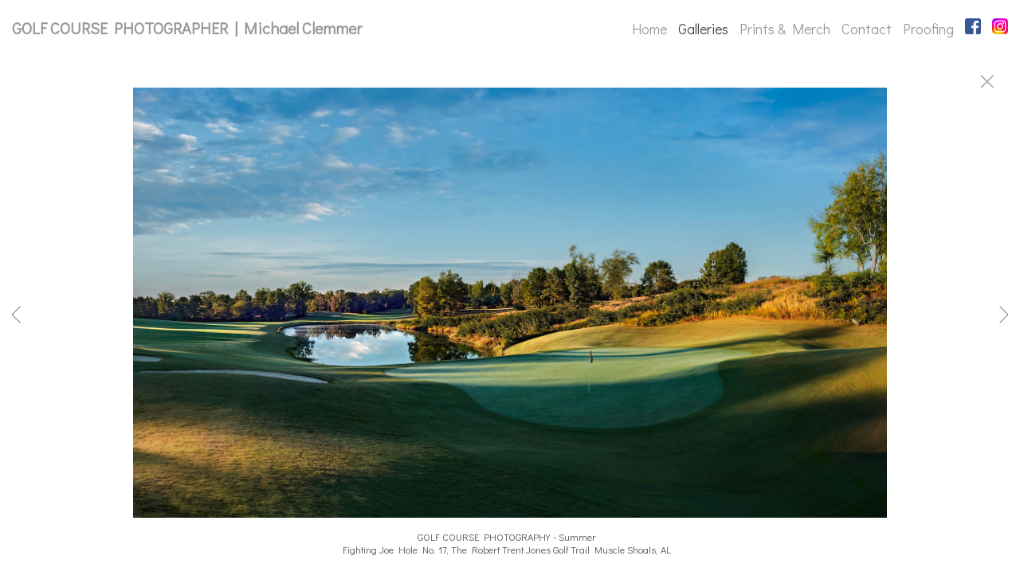

--- FILE ---
content_type: text/html; charset=UTF-8
request_url: https://www.golfcoursephotographer.us/gallery.html?folio=Galleries&gallery=Golf%20Courses%20in%20Summer&sortnumber=19.00&found=91
body_size: 21867
content:
<!DOCTYPE html>
<html>
    <head>
    	<meta name="theme-color" content="#ffffff"/>


	



<title>Golf Courses in Summer: Exceptional Golf Photography | All Golf - All the Time!</title>
<!-- 
<link href="/pace/centercircle.css" rel="stylesheet" />
 -->
<link href="/styles.css" rel="stylesheet" type="text/css">
<link href="/site26/css/slick.css" rel="stylesheet" type="text/css">
<link rel="stylesheet" type="text/css" href="/site26/css/slick-theme.css"/>
<meta name="viewport" content="width=device-width">



<meta property="og:image"  content="//www.golfcoursephotographer.us/users/michaelclemmerclemmer2167/largerThumbs/michaelclemmerclemmer21673329937t.jpg" />
<meta property="og:image:width"  content="450" />
<meta property="og:image:height"  content="302" />



<meta property="og:image"  content="//www.golfcoursephotographer.us/users/michaelclemmerclemmer2167/largerThumbs/michaelclemmerclemmer21673359416t.jpg" />
<meta property="og:image:width"  content="450" />
<meta property="og:image:height"  content="253" />



<meta property="og:image"  content="//www.golfcoursephotographer.us/users/michaelclemmerclemmer2167/largerThumbs/michaelclemmerclemmer21673356465t.jpg" />
<meta property="og:image:width"  content="450" />
<meta property="og:image:height"  content="253" />



<meta property="og:image"  content="//www.golfcoursephotographer.us/users/michaelclemmerclemmer2167/largerThumbs/michaelclemmerclemmer21673331497t.jpg" />
<meta property="og:image:width"  content="450" />
<meta property="og:image:height"  content="286" />



<meta property="og:image"  content="//www.golfcoursephotographer.us/users/michaelclemmerclemmer2167/largerThumbs/michaelclemmerclemmer21673331217t.jpg" />
<meta property="og:image:width"  content="450" />
<meta property="og:image:height"  content="350" />









































































































































































		<meta name="description" content="Golf Courses in Summer : Professional golf course photography by renowned golf photographer, Michael Clemmer.">
		<meta name="keywords" content="Golf Courses in Summer : golf course photographer,  golf landscapes, architectural photography,   portraits, resort and hotel photography, food photography, fine art golf course prints, Robert Trent Jones Golf Trail, Naples National Golf Club, Denver Country Club, Old Edwards Club, Shoal Creek">
		<meta name="copyright" content="Golf Photography | ©2025 Michael Clemmer, Golf Course PhotographerGolf Landscapes &amp;trade;&lt;br /&gt; F.A.A Certified Drone Pilot / Reproduction prohibited without written consent. ">
		

<script src="https://kit.fontawesome.com/fc42bf0aa2.js" crossorigin="anonymous"></script>
<link rel="preconnect" href="https://fonts.googleapis.com">
<link rel="preconnect" href="https://fonts.gstatic.com" crossorigin>
<link href="https://fonts.googleapis.com/css2?family=Noto+Sans:ital,wght@0,100..900;1,100..900&family=Open+Sans:ital,wght@0,300..800;1,300..800&display=swap" rel="stylesheet">




	
	
	
	
	<link href='https://fonts.googleapis.com/css?family=Didact+Gothic' rel='stylesheet' type='text/css'>
	

<script src="//code.jquery.com/jquery-2.1.4.min.js"></script>
<script src="/js/isotope.pkgd.min.js"></script>
<script src="/js/packery-mode.pkgd.min.js"></script>
<script src="/js/jquery.infinitescroll.min.js"></script>
<script src="/js/imagesloaded.pkgd.min.js"></script>
<script src="/js/jquery.mobile.custom.min.js"></script>
<script src="/js/jquery-ui.min.js"></script>
<script src="/site26/js/jquery.lazyload.js"></script>

<style type="text/css" rel="stylesheet">
<!--

html, body {
  height: 100%;
}
html,body,td,th {
	font-family: Didact Gothic;
	font-size: 18px;
	font-weight: normal;
	color: #555;
	outline: 0;
	-webkit-tap-highlight-color: rgba(0,0,0,0);
}
a:visited {
	color: #6e3030;
	text-decoration: none;
	outline: 0;
}
a:hover {
	text-decoration: underline;
	outline: 0;
}
a:link {
	text-decoration: none;
	color: #6e3030;
	outline: 0;
}
a:active {
    outline: 0;
    border: none;
}
img { max-width: 100%; height: auto !important; }

body {
	margin-left: 0px;
	margin-top: 0px;
	margin-right: 0px;
	margin-bottom: 0px;
	background: #ffffff;
	height:100%;
}

div {
	border: none;
	outline: 0;
}
div a:active {
	border: none;
	outline: 0;
}
div focus {
	border: none;
	outline: 0;
}
.page-wrap {
  height:100%;
  min-height: 100%;
  /* equal to footer height */
  margin-bottom: -52px; 
  -webkit-transform-style: preserve-3d;
  -moz-transform-style: preserve-3d;
  transform-style: preserve-3d;
 
}
.page-wrap:after {
  content: "";
  display: block;
}
.site-footer, .page-wrap:after {
  height: 52px; 
}
.site-footer {
  background: #ffffff;
}
.container {
	display: table;
	width: auto;
	background: #ffffff;
}
nav > div.container {
	-moz-box-shadow: 0px 4px 4px  rgba(0,0,0,0.6);
	-webkit-box-shadow: 0px 4px 4px   rgba(0,0,0,0.6);
	box-shadow: 0px 4px 4px   rgba(0,0,0,0.6);
	display: none;
	padding-bottom: 5px;
	width:100%;
	position: fixed;
	left:0;
	top:70px;
	height:100%;
	margin-bottom: 10px;
	padding-bottom: 50px;
	overflow: auto;
}
.topNavPlacement {
	z-index: 99999999;
	top: 0px;
	position: fixed;
	width: 100%;
	height: 70px;
	background: #ffffff;
	
}
.topNavLeftDiv {
	 vertical-align:middle; height:70px; text-align: left; display:table-cell; padding-right:15px; padding-left:15px;
}
.topNavRightDiv {
	 vertical-align:middle; height:70px; text-align: right; display:table-cell; padding-right:15px; padding-left:5px;
}
.topNavLeftDivMobile {
	display:none;
}
.header {
	font-family: Copperplate, Lucida Grande, Helvetica, sans-serif;
	font-size: 16px;
	font-weight: bold;
}
.links {
	font-family: Didact Gothic;
	font-size: 18px;
	font-weight: normal;
}
.emaillinks {
	font-family: Didact Gothic;
	font-size: 12px;
	font-weight: normal;
}
.leftrightspacer {
	display:table-cell; width:15px; height:50px
}
.bottomnavleftaddress {
	display:table-cell; text-align:left; vertical-align:middle; width:100%; width:calc(50vw - 15px); max-width:calc(50vw - 15px) !important; height:50px; padding:0; color: #a5a5a5;
}
.bottomnavleftaddressellipsis {
	 white-space: nowrap; overflow: hidden; text-overflow: ellipsis; color: #a5a5a5; line-height:normal;
}

.bottomnavrightcopyrightsocial {
	display:table-cell; vertical-align:middle; text-align:right; height:50px; width:100%; width:calc(50vw - 15px); max-width:calc(50vw - 15px) !important;
}
.copyrightellipsis {
  white-space: nowrap; overflow: hidden; text-overflow: ellipsis; color: #a5a5a5; line-height:normal;
}


.copyrightellipsis {
	 width:calc(50vw - 60px) !important; max-width:calc(50vw - 60px) !important;
}

.socialIcons img {
	max-height: 20px !important;
	max-width: 20px !important;
	height:auto !important;
}
.bottomaddress {
	font-family: Didact Gothic;
	font-size: 11px;
	font-size: 13px;
	font-weight: normal;
	vertical-align:middle;
	 color: #a5a5a5;
	line-height:normal;
}
.bottomaddress a {
	color: #a5a5a5 !important;
}
.copyright {
	font-family: Didact Gothic;
	font-size: 11px;
	font-weight: normal;
}
.bottomaddressdivcombo {
	display: inline-block; vertical-align:middle;
}










.smallnav {
	font-family: Didact Gothic;
	font-size: 10px;
	font-weight: normal;
}
.logotexthome {
	font-family: Didact Gothic;
	font-size: 20px;
	
	font-weight: bold;
	vertical-align:middle !important;
	padding:0;
	margin:0;
	
	
}
.logotexthome a:hover {
	text-decoration: none;
}
.logotexthome img, .logoHome img, .logotext img, .logoInside img {
	max-height:70px !important;
	width: auto !important;
}
.logotext {
	font-family: Didact Gothic;
	font-size: 20px;
	
	font-weight: bold;
	vertical-align:middle !important;
	padding:0;
	margin:0;
	
	text-align:left;
	
}
.logotext a {
	color: #999999
}
.logotext a:hover {
	text-decoration: none;
}

.text {
	font-family: Didact Gothic;
	font-size: 18px;
	font-weight: normal;
	line-height: 1.5;
}
.caption {
	font-family: Didact Gothic;
	
	
	
	font-size: 11px;
	
	font-weight: normal;
}


.rightArrowCursor {
	cursor: url('/site26/art/rightarrow.png') 16 16, default;
}



.leftArrowCursor {
	cursor: url('/site26/art/leftarrow.png') 16 16, default;
}



.magnifyCursor {
	cursor: url('/site26/art/magnifier.png') 16 16, default;
}



.grid-item a:hover div.grid-itemOverlay, .grid-item a:active .grid-itemOverlay {
	box-sizing: border-box;
    -moz-box-sizing: border-box;
    -webkit-box-sizing: border-box;
    Xborder-bottom: 4px solid #ffffff;
    Xbackground:rgba(0, 0, 0, .5);
	text-decoration: none;
	width:100%;
	height:100%;
	display:block;
}

.grid-item img {
	background-color: transparent;
}
.grid-item img:hover {
	background-color: rgba(0,0,0,0.6);
}

.grid-itemOverlayHomeText {
	opacity: 0.0;
	width: 100%;
	height: 100%;
	position: relative;
}
.grid-itemOverlayHomeText:hover, .grid-itemOverlayHomeText:active {
	opacity: 1.0;
}
.grid-itemOverlayHomeText-Text {
	position:absolute;
	text-align: center;
	top: 34%;
	width: 100%;
	height: auto;
	font-size: 1.5em;
	padding-right: 8px;
	padding-left: 8px;
	color: #eeeeee;
	text-shadow: 1px 1px 1px #111;
}
#clearEnterMiddle {
   height:100%;
   width: 100%;
   top: 70px;
   margin-bottom: 40px;
   margin: 0;
   padding: 0;
   border: 0;
   z-index: 999996;
   position: absolute;
}
#clearEnterMiddle td {
   vertical-align: middle;
   text-align: center;
   z-index: 999996;
}
#homeText {
	position:absolute;
	z-index:5555555555;
	bottom: 78px;
	left: 40px;
	display: block;
	color: #ffffff;
	padding: 10px;
	max-width: 300px;
	font-family: Didact Gothic;
	font-size: 18px;
	background-image: url(/artmscly/black-40.png);
	background-attachment: inherit;
	background-repeat: repeat;
	-moz-border-radius-topleft: 6px;
	-moz-border-radius-topright: 6px;
	-moz-border-radius-bottomright: 6px;
	-moz-border-radius-bottomleft: 6px;
	-webkit-border-top-right-radius: 6px;
	-webkit-border-top-left-radius: 6px;
	-webkit-border-bottom-left-radius: 6px;
	-webkit-border-bottom-right-radius: 6px;
}
.homefooter {
	position: fixed;
	bottom:0;
	margin:0;
	width:100%;
	height:52px;
	background: #ffffff;
	z-index: 9999999;
}
tr.top {
	background-image: url(/site23/art/backgrounds-top/#eeeeee);
	background-repeat: repeat-x;
	background-attachment:inherit;
    background-position:bottom;
}
td.top {
	position: relative;
	vertical-align: top;
}
tr.midtop {
	position: relative;
	vertical-align: bottom;
}
td.midtop {
	position: relative;
	vertical-align: bottom;
}
tr.bottom {
	background-image: url(/site23/art/backgrounds-bottom/#ffffff);
	background-repeat: repeat-x;
	background-attachment:inherit;
    background-position:top;
}
td.bottom {
	position: relative;
	vertical-align: bottom;
}
tr.midbottom {
	position: relative;
	vertical-align: top;
}
td.midbottom {
	position: relative;
	vertical-align: top;
}
.socialIcons img {
	max-height: 20px;
	max-width: 20px;
}
.heightNav {
	height: 70px;
	line-height: 70px;
}
.dropDownIcon {
	font-size: 26px;
}
.dropDownIcon a:link, .dropDownIcon a:visited {
	color: #999999
}
.dropDownIcon a:hover {
	text-decoration: none;
}
.vertAlignMiddle, .vertalignmiddle {
	vertical-align: middle;
}
.inlineBlock {
	display: inline-block;
}
.mediumSmallOnly {
	display: none;
}
.smallOnly {
	display: none;
}
.padright5 {
	padding-right:5px;
}
.lineheight40 {
	 height:40px; line-height:40px;
}
.lineheight50 {
	 height:50px;
	 line-height: normal;
}
nav ul {
	margin: 0 auto;
	width: 100%;
}

nav li {
	display: block;
	list-style: none;
	clear: both;
	font-size: 1.0rem;
	padding: 2px;
	line-height: 2.0em;
}
nav > div > div > ul > li:last-of-type {
	border-bottom: none;
}
nav > div > div > ul > li {
	border-bottom: 1px rgba(85, 85, 85, 0.2) solid;
	margin: 0 0 0 0;
	line-height: 2.0em;
}
nav > div > div > ul > li a:link, nav > div > div > ul > li a:visited {
	color: #555;
	opacity: .7;
	line-height: 2.0em;
}
nav > div > div > ul > li a:link, nav > div > div > ul > li a:visited {
	color: #555;
	opacity: 1.0;
	line-height: 2.0em;
}
nav > div > div > ul > li > ul{
	list-style-type: none;
	margin-left: 0;
	padding-left: 0;
	line-height: 2.0em;
}
nav > div > div > ul > li > ul > li a:link, nav > div > div > ul > li > ul > li a:visited{
	color: #555;
	opacity: 1.0;
	line-height: 2.0em;
}
nav > div > div > ul > li a:not(:only-child):link, nav > div > div > ul > li > ul + a:not(:only-child):visited {
	color: #555;
	opacity: 0.7;
	line-height: 2.0em;
}
.tableContainer {
	display: table;
}

.rowContainer  {
	display: table-row;
}

.leftContainer, .rightContainer, .middleContainer {
	display: table-cell;
	vertical-align:middle;
}
.page1bottomlinks {
	font-size: 18px;
	font-weight: 600;
	display: inline-block;
	margin-top: 1px;
}
.page1bottomlinks a:link, .page1bottomlinks a:visited {
	color: #ffffff;
	padding: 6px 8px 6px 8px;
	border-radius: 8px;
}
.page1bottomlinks a:hover {
	background: #ffffff;
	color: #000000;
}
.p1bottomarea {
	margin-top: 5px;
}
.p1bottomareaCopyright {
	margin-top: 10px;
	padding-bottom: 25px;
	margin-left: auto;
	margin-right: auto;
	font-size: 12px;
}
.imagecaption {
	font-size: 0.9em;
	padding-top:4px;
}
.bottomCopyrightLeft {
	width:50%; text-align:left; padding: 0 0 0 15px; vertical-align:middle;  line-height: normal; font-size: 12px;
}
.bottomCopyrightRight {
	width:50%; padding: 0 10px 0 0; vertical-align:middle; line-height: normal; text-align:right;
}
.bottomAddressArea {
	display:inline-block;
	width: calc(50vw - 80px);
	overflow: hidden;
	white-space: nowrap;
	text-overflow: ellipsis;
	vertical-align:middle;
}
.contentPageDiv {
	text-align: center; padding-top: 80px; width: auto; margin-left: 30px; margin-right: 30px; margin-bottom: 50px;
}
.contentPageDiv img, .contentPageDiv img.scale-with-grid  {
	outline: 0;
/* 	width: auto\9 !important; /* ie8 */ */
}

.height70 {
	height: 70px; line-height: 70px;
}
.heightLineHeight70 {
	height: 70px; line-height: 70px;
}
.imageHeight70 {
	height: 70px;
}
.bottomCaptionArea {
	width:100%;
	text-align: center;
	height: 60px;
	color: #555;
	padding-bottom: 5px;
	/* padding-left: 80px; TMM 2018-08-01 */
}
.bottomCaptionDetail {
	height: 50px;
	display: block;
	vertical-align: top;
	overflow: auto;
	width:auto;
	margin-top: 0;
	color:#555;
	padding-top:2px;
	padding-left: 5px;
	padding-right: 5px;
}
.topNavDropDown {
	
	width: 30px; position:fixed; right: 15px;
		
	height:70px;
}
.topNavLinksMain {
	width:100%;
}
.purchaseInfoRight {
	width:106px;
	height: 40px; 
	padding: 0 15px 0px 8px;
	vertical-align: top;
}
.contentPlacement {
	z-index: 100;
	top: 70px;
	left: 0;
	right: 0;
	background: #ffffff;
	padding: 5px 10px 50px 10px;
	position:relative;
}
.portfolioContentPlacement {
	text-align: center;
	display:table;
	margin: 0 auto;
	padding: 0;
	width: 100%;
	height: auto;
	overflow: auto;
	max-width: 1800px;
	min-height: calc(100vh - 130px);
}
.portfolioThumbImage {
	background-position: center center !important;
}
.leftArrow {
	position: absolute; top: 49%; left: 30px; display: none;
}
.leftArrow img {
	width: 40px; height: auto;
}
.rightArrow {
	position: absolute; top: 49%; right: 30px; display: none;
}
.rightArrow img {
	width: 40px; height: auto;
}
.videoMobile {
	display: none;
}
.closeIcon {
	width: 36px;
	height: auto;
}

.logotexthome.textellipsis, .logotext.textellipsis {
	white-space: nowrap; 
	overflow: hidden;
	text-overflow: ellipsis;
	width:auto;
	max-width: 800px;
	
	
}
.socialDiv {
	display:inline-block;
	vertical-align: middle;
	white-space: nowrap;
	width: auto;
}

	

/* start Media queries */
@media screen and (max-width: 1900px) {
	
}

/* start Media queries */
@media screen and (max-width: 1366px) {
	
	.logotexthome.textellipsis, .logotext.textellipsis {
		max-width: 700px;
	}
}
@media screen and (max-width: 1200px) {
	.logotexthome.textellipsis, .logotext.textellipsis {
		max-width: 440px;
	}
}
@media screen and (max-width: 1024px) {
	.largeOnly {
		display: none !important; 
	}
	.mediumSmallOnly {
		display: inline;
	}
	.topNavLeftDiv, .topNavRightDiv {
		display:none;
	}
	.topNavLeftDivMobile {
		
		display: block; position: fixed; left: 10px; top: 0; height:70px; line-height:70px; text-align: left;
			
		height:70px;	
		padding-left: 5px;
	}
	.logotexthome.logohomemobile {
		white-space: nowrap; 
		overflow: hidden;
		text-overflow: ellipsis;
		width: calc(100vw - 70px);
		
		
		height:70px;
		display: table-cell;
	}
	.logotexthome.textellipsis, .logotext.textellipsis {
		width: calc(100vw - 70px); max-width: calc(100vw - 70px);
	}
	.logotexthome {
		font-size: 20px;
	}
	.logotext {
		font-size: 20px;
	}
	
}
@media screen and (max-width: 768px) {
	.mediumlargeOnly {
		display: none; 
	}
	.topNavLeftDiv {
		height:70px; line-height: 70px;
	}
	.logotexthome img {
		max-height: 70px !important; width:auto;
	}
	.contentPageDiv img, .contentPageDiv img.scale-with-grid  {
		max-width: 100% !important;
		height:auto !important;
	}
	.heightLineHeight70 {
		height: 70px; line-height: 70px;
	}
	.logotexthome {
		font-size: 20px;
	}
	.logotext {
		font-size: 20px;
	}
	.grid-itemOverlayHomeText-Text {
		font-size: 1.0em;
		top: 38%;
	}
	.closeIcon {
		width: 20px;
		height: auto;
	}
	.contentPlacement {
		padding: 0;
	}
}

/* ipad  portrait */
@media only screen and (min-device-width : 768px) and (max-device-width : 1024px) and (orientation : portrait) {
	.rightArrow {
		display: inline; position: absolute; top: 49%; right: 20px;
	}
	.rightArrow img {
		width: 25px; height: auto;
	}
	.leftArrow {
		position: absolute; top: 49%; left: 20px; display: inline;
	}
	.leftArrow img {
		width: 25px; height: auto;
	}
	.noMobile {
		display: none;
	}
}

/* ipad  landscape */
@media screen and (min-device-width : 768px)  and (max-device-width : 1024px) and (orientation : landscape) {
	.topNavLeftDiv {
		height:50px;
	}
	.height70 {
		height: 50px;
	}
	.heightLineHeight70 {
		height: 50px;
	}
	.imageHeight70 {
		height: 50px;
	}
	.heightNav {
		height: 50px;
	}	
	.rightArrow {
		display: inline; position: absolute; top: 49%; right: 20px;
	}
	.rightArrow img {
		width: 25px; height: auto;
	}
	.leftArrow {
		position: absolute; top: 49%; left: 20px; display: inline;
	}
	.leftArrow img {
		width: 25px; height: auto;
	}
	.noMobile {
		display: none;
	}
}
@media screen and (max-width: 640px) {
	.smallOnly {
		display: inline;
	}
	.socialbottom { display:none; }
	
	.mediumLargeOnly {
		display: none;
	}
	.bottomCaptionArea {
		text-align: center;
	}
	.logotexthome {
		font-size: 18px;
	}
	.logotext {
		font-size: 18px;
	}
	.imagecaption {
		font-size: 0.8em;
	}
	.topNavLeftDiv {
		left: 10px;
	}
	.purchaseInfoRight {
		height: 40px; 
		padding: 0 8px 0px 8px;
	}
	.portfolioContentPlacement {
		padding: 0 0 0 0;
		Xmin-height: 300px;
	}
	.grid-itemOverlayHomeText-Text {
		font-size: 1.0em;
		top: 32%;
	}
	.noMobile {
		display: none;
	}
	.socialDiv {
		display:none;
	}
	.copyrightellipsis {
		 width:calc(50vw - 30px) !important; max-width:calc(50vw - 30px) !important;
	}
}
/* iphone 6 landscape */
@media screen and (min-device-width : 375px) and (max-device-width : 667px) and (orientation : landscape) {
	.homefooter {
		display: none;
	}
	.videoMobile {
		display: block;
	}
	.videoNormal {
		display: none;
	}
	.rightArrow {
		display: inline; position: absolute; top: 49%; right: 10px;
	}
	.rightArrow img {
		width: 20px; height: auto;
	}
	.leftArrow {
		position: absolute; top: 49%; left: 10px; display: inline;
	}
	.leftArrow img {
		width: 20px; height: auto;
	}
	.noMobile {
		display: none;
	}
}
/* iphone 6 portrait */
@media only screen and (min-device-width : 375px) and (max-device-width : 667px) and (orientation : portrait) { 
	.rightArrow {
		display: inline; position: absolute; top: 49%; right: 10px;
	}
	.rightArrow img {
		width: 20px; height: auto; opacity: 0.7;
	}
	.leftArrow {
		position: absolute; top: 49%; left: 10px; display: inline;
	}
	.leftArrow img {
		width: 20px; height: auto; opacity: 0.7;
	}
	.grid-itemOverlayHomeText-Text {
		font-size: 0.6em;
		top: 0;
		bottom: 25px;
	}
	.noMobile {
		display: none;
	}
}
/* iphone 5 portrait */
@media only screen and (min-device-width : 320px) and (max-device-width : 568px) and (orientation : portrait) { 
	.rightArrow {
		display: inline; position: absolute; top: 49%; right: 10px;
	}
	.rightArrow img {
		width: 20px; height: auto; opacity: 0.7;
	}
	.leftArrow {
		position: absolute; top: 49%; left: 10px; display: inline;
	}
	.leftArrow img {
		width: 20px; height: auto; opacity: 0.7;
	}
	.noMobile {
		display: none;
	}
}
/* iphone 5 landscape */
@media only screen and (min-device-width : 320px) and (max-device-width : 568px) and (orientation : landscape) {
	.rightArrow {
		display: inline; position: absolute; top: 49%; right: 10px;
	}
	.rightArrow img {
		width: 20px; height: auto; opacity: 0.7;
	}
	.leftArrow {
		position: absolute; top: 49%; left: 10px; display: inline;
	}
	.leftArrow img {
		width: 20px; height: auto; opacity: 0.7;
	}
	.noMobile {
		display: none;
	}
}
@media screen and (max-width: 480px) {
	.videoMobile {
		display: block;
	}
	.videoNormal {
		display: none;
	}
	.noMobile {
		display: none;
	}
}
@media screen and (max-width: 361px) {
	.contentPageDiv img {
		max-width: 250px !important;
		height: auto !important;
	}
	.noMobile {
		display: none;
	}
}
	-->
</style>




<!-- 
<script data-pace-options='{"ajax":true,"document":false,"eventLag":false,"restartOnPushState":false,"elements":{"selectors":[".grid-item"]}}' src="/pace/pace.js"></script>
 -->


<script language="JavaScript">
	<!--
	function NewWindow(mypage) {
	
	var winl = (screen.width-1000) / 2;
	var wint = (screen.height-560) / 3;
	
	winprops = 'height=860,width=980,top='+wint+',left='+winl+',scrollbars='+scroll+',notresizable'
	win = window.open(mypage, 'name', winprops)
	if (parseInt(navigator.appVersion) >= 4) { win.window.focus(); }
	}
	//-->
</script>

<script language="JavaScript">
<!--
function NewWindowEmail(mypage, myname, w, h, scroll) {
var winl = (screen.width - w) / 2;
var wint = (screen.height - h) / 3;
winprops = 'height='+h+',width='+w+',top='+wint+',left='+winl+',scrollbars='+scroll+',notresizable'
win = window.open(mypage, myname, winprops)
if (parseInt(navigator.appVersion) >= 4) { win.window.focus(); }
}
//-->
</script>

<LINK REL="SHORTCUT ICON" HREF="art_shared/favicon.ico">

<script type="text/javascript" src="/chromejs/chrome.js">
</script>

<style type="text/css" rel="stylesheet">
html, body {
	height: 100%;
	background-color:#ffffff;
}
body,td,th {
	font-family: Didact Gothic;
	
	font-size: 14px;
	
	font-weight: normal;
}
html img, html a {
	-webkit-user-select: none;
	-webkit-touch-callout: none;
}		
* {
	-webkit-box-sizing: border-box;
	-moz-box-sizing: border-box;
	box-sizing: border-box;
}
.imageContainer {
	text-align: center;
	position: relative;
	padding: 90px 40px 0 40px;
	width: 100%;
	/* 

		max-width: 1100px;
	
 */
	margin:0 auto;
}
.imagecontainerhomeoverride {
	
}
.imagecontainergalleryoverride {
	
}
.imageContainerGalleryIntroText {
	position: relative;
}

.galleryintrotextdivinset {
	display: table-cell; vertical-align:middle; text-align:center;  padding: 15px 10px
}
.grid {
  margin: 0 auto;
  width:100%; text-align: center; padding-bottom: 50px; max-width: 2700px;
} 
.grid.galleryintrotextdiv {
  padding-bottom: 10px; padding-left: 8px;
} 
.grid-sizer, .grid-item { 

	
		width: 20%;
		width: calc(100% / 5);
		background-color: #ffffff;
	

	padding:0;
	margin: 0; 
    -moz-box-sizing: border-box;
    -webkit-box-sizing: border-box;
    box-sizing: border-box;
    border-right: 6px solid #ffffff !important;
    border-left: 6px solid #ffffff !important;
    border-top: 6px solid #ffffff !important;
    border-bottom: 6px solid #ffffff !important;
    xborder: none;
    margin: 0;
}
.grid-sizer img, .grid-item img {
	-moz-transition: all 0.2s ease-in-out;
	-o-transition: all 0.2s ease-in-out;
	-ms-transition: all 0.2s ease-in-out;
	transition: all 0.2s ease-in-out;
 	display: block;
 	width: 100%;
 	height: 100%;
 	padding:0;
 	margin:0;
 	opacity: 1.0;
 }

.grid-item:hover {
	 opacity: 0.7;
}
.grid-item a:hover {
	 cursor: url('/art_shared/magnifier-small.png'), auto;
}
.grid-itemOverlay {
	display: none;
}

.gutter-sizer { width: 0%; padding:0; margin:0}

/* clear fix */
.grid:after {
  content: '';
  display: block;
  clear: both;
}
#wrapperrr {
	padding:80px 0px 60px 0px; 
	position:fixed;
	top:0;
	width:100%;
	height:100%;
	background-color: #ffffff;
	overflow: none;
}
.wrapperrr {
	padding:80px 0px 60px 0px; 
	/*position:fixed;*/
	top:0;
	width:100%;
	height:100%;
	background-color: #ffffff;
	overflow: none;
}
.wrapperrrSlider {
	padding:0 0px 0px 0px; 
	top:70px;
	width:100%;
	width:100vw;
	height:100%;
	height: calc(100vh - 70px) !important;
	background-color: #ffffff;
	overflow: none;
	border: none;
	position: fixed;
	margin-top: 0;  
	z-index: 100;
	visibility: hidden;
}
#theImagesCarousel {
	margin:0;
	padding:0;
}
.topRightImageDetailClose {
	position: fixed;
	top: 74px; right: 10px; 
	z-index: 200;
	font-size: 26px;
}
#contenttt {
	width:100%;
	height:100%;
	background-color: #ffffff;
	position: relative;
}
.contenttt {
	width:100%;
	height:100%;
	background-color: #ffffff;
	position: relative;
	border: none;
}
.contentttSlider {
	width:100%;
	height:100%;
	background-color: #ffffff;
	border: none;
}
.footer {
	width:100%;
	margin-bottom:0px;
	height:60px; 
	font-size: 1em;
	position: fixed;
	bottom:0;
	background-color:#ffffff;
	text-align: center;
}
.footerSlider {
	width:100%;
	margin:0;
	height:auto; 
	font-size: 1em;
	position: fixed;
	bottom:30px;
	overflow:auto;
	height:50px;
	max-height: 50px;
	background-color:transparent;
	text-align: center;
	border: none;
	z-index: 101;
	padding-top: 0;
}
.imager {
	width: 100%;
	height: 100%;
	background-size: contain;
	background-repeat: no-repeat;
	background-position: center center;
	top: 20px;
	margin-left:auto;
	margin-right:auto;
}
.imagerSlider {
	width: 100%;
	height: 100%;
	background-size: contain;
	background-repeat: no-repeat;
	background-position: center center;
	margin-left:auto;
	margin-right:auto;
	position: relative;
	border: none;
}
.imagerSliderAlan {
	width: 100%;
	margin-left:auto;
	margin-right:auto;
	position: relative;
	text-align: center;
	height: 100%;
	padding: 40px 10px 90px 10px;
}
.imageSliderInterior {
	width: 100%;
	width: calc(100vw - 84px);
	height: auto;
	margin-left: auto;
	margin-right: auto;
	border: none;
	background-size: contain;
	background-repeat: no-repeat;
	height: 100%;
}
.rightImageDiv {
	width:50%;
	height:100%;
	right:0;
	position: absolute; 
	z-index: 100;
}
.rightArrowDiv {
	position:absolute;
	right:10px;
	top: 47%;
	z-index: 99;
	margin-top: -50px;
}
/* 
.rightImageDiv:hover .rightArrowDiv {
	display: inline;
}
 */
.rightImageDiv:active .rightArrowDiv {
	opacity: 0.0;
}

.leftImageDiv {
	width:50%;
	height:100%;
	left:0;
	position: absolute; 
	z-index: 100;	
}
.leftArrowDiv {
	position:absolute;
	left:10px;
	top: 47%;
	Xdisplay: none;	
	z-index: 99;	
	margin-top: -50px;
}
.leftImageDiv:hover .leftArrowDiv {
	display: inline;
}
.leftImageDiv:active .leftArrowDiv {
	opacity: 0.0;
}
.arrowDivs {
	font-size: 24px; opacity: 1.0; padding: 4px;
}

#bigImageOverlayNext {display: none}
#bigImageOverlayPrev {display: none}	
#infscr-loading {display:none !important; opacity: 0.0 !important}

#makeItMason {display: none}

.site-footer, .page-wrap:after {
  height: 52px; 
}
.homefooter {
  margin-top: 52px;
  height: 52px;
  background-color: #ffffff;
  width:100%;
}
@media screen and (max-width: 1800px) {
	.grid-sizer, .grid-item {
		width: 25%;
		width: calc(100% / 4);
	}
}
@media screen and (max-width: 1220px) {
	.grid-sizer, .grid-item {
		width: 33.33%;
		width: calc(100% / 3);
	}
}
@media screen and (max-width: 768px) {
	.imageContainer {
		padding: 80px 10px 0 10px;
	}
	.topRightImageDetailClose {
		top: 70px; right: 0; 
	}
	.wrapperrrSlider {  
		top: 50px !important; 
		margin-top: 0 !important; 
		height: calc(100vh - 50px) !important;
	}
	.galleryintrotextdivinset {
		padding: 10px 30px
	}
}
@media screen and (max-width: 480px) {
	.grid-sizer, .grid-item {
	
	border-right: 2px solid #ffffff !important;
	border-left: 2px solid #ffffff !important;
	border-top: 2px solid #ffffff !important;
	border-bottom: 2px solid #ffffff !important;
	width: 50%;
	width: calc(100% / 2);
	}
	.imagerSliderAlan {
		padding: 70px 0 90px 0;
	}
	.grid {
		margin-bottom:52px;
	}
	.imageSliderInterior {
		width: calc(100vw - 20px);
	}
	.arrowDivs {
		font-size: 16px; padding: 3px;
	}
	.rightArrowDiv {
		display:none;
	}
	.leftArrowDiv {
		display:none;
	}
	.galleryintrotextdivinset {
		padding: 10px 10px
	}
}
</style>
<style type="text/css" rel="stylesheet">

<!--
.chromestyle {
	font-weight: normal;
	font-family: Didact Gothic;
	font-size: 18px;
	height: auto;
	line-height: auto;
	font-weight: normal;
	width: 100%;
}
.chromestyle ul {
	width: 100%;
	padding: 0;
	margin: 0;
	
	text-align: right;
		
	z-index: 999999;
}
.chromestyle ul li{
	font-weight: normal;
	font-family: Didact Gothic;
	font-size: 18px;
	text-transform:none;
	display: inline-block;
	z-index: 999999;
	padding: 0 5px 0 5px;	
	height: auto;
	line-height:auto;
	vertical-align:middle;
}
.chromestyle ul li a {
	color: #999999;
	margin: 0;
	text-decoration: none;
	z-index: 999999;
	height:auto;
	line-height: auto;
	display: inline-block;
}
.chromestyle ul li a:hover {
	color: #444;
	background:transparent;
}
 
.navselectedcolor { color: #444; }

/* ######### Style for Drop Down Menu ######### */

.dropmenudiv {
	position:absolute;
	top: 0;
	margin: 0; 
	border-bottom-width: 0;
	font-weight: normal;
	font-family: Didact Gothic;
	font-size: 18px;
	text-transform:none;
	z-index:999999;
	width: auto;
	max-width: 450px;
	visibility: hidden;
	color: #666666;
	z-index: 999999;
	box-shadow: 0 4px 5px rgba(85, 85, 85, 0.3);
	border-bottom-right-radius:  4px;
	border-bottom-left-radius:  4px;
}

.dropmenudiv a {
	width: auto;
	display: block;
	border-bottom: 0 solid #dddddd; /*THEME CHANGE HERE*/
	padding: 8px 14px 10px 14px;
	text-decoration: none;
	font-weight: normal;
	color: #999999;
	background: #ffffff;
	text-align: left; /*set value to "left", "center", or "right"*/
	z-index: 999999;
}
* html .dropmenudiv a { /*IE only hack*/
	width: 100%;
}
.dropmenudiv a:hover{ /*THEME CHANGE HERE*/
	text-decoration: none;
	color: rgba(68, 68, 68, 1.0);
	background: #ffffff;
	z-index: 999999;
}
-->
</style>


<style>
	.imageContainer { 
		/* 

		max-width: 1100px;
		
 */
	 }
</style>


<meta name="google-site-verification" content="2gra7b9YSiJxzLl2m-b5xH_B7bl2S82vmrWzDF_RE7c" />
<script async src="//pagead2.googlesyndication.com/pagead/js/adsbygoogle.js"></script>
<!-- Google tag (gtag.js) --> <script async src="https://www.googletagmanager.com/gtag/js?id=G-6ZWQTME1GY"></script> <script> window.dataLayer = window.dataLayer || []; function gtag(){dataLayer.push(arguments);} gtag('js', new Date());  gtag('config', 'G-6ZWQTME1GY'); </script>







</head>
<body>
<div id="topNavPlacement" class="topNavPlacement">
	<div class="topNavLeftDivMobile vertAlignMiddle">
	
	
		<div class="logotexthome textellipsis"><a href="/">
			<font color="#999999">GOLF COURSE PHOTOGRAPHY</font></a>
		</div>
		
	
</div>


	<!-- start home page conditonal for nav on or off -->
	<div style="display:table; width:100%">
	
	
	<div class="topNavLeftDiv">
			
				
					<div  class="logotext">
					<a href="/">GOLF COURSE PHOTOGRAPHER | Michael Clemmer</a>
					</div>
				
			
	</div>
	

	<div style="display:table-cell; width:auto !important; padding:0; margin:0; height:70px; padding-left:15px; padding-right:10px; vertical-align:middle;" class="largeOnly">


			
			
			<div>
					
			<div class="chromestyle" id="chromemenu">
			<ul>
			
			
			
				
						
						<li><a href="/" target="_top">Home</a></li>
					
				

			
				
			
			
				
					
					
						
						
						
							
						<li>
							
							<a href="#" rel="dropmenu1929">
							
							<span class="navselectedcolor">Galleries</span></a>
						</li>
						
						
						
	
		
						
						
					
				
				
			
				
				
				
				
				<li><a href="https://michaelclemmer.artstorefronts.com" target="_blank">Prints &amp; Merch</a></li>		
					
				
				
			
				
				
				
				
				<li><a href="/content.html?page=10">Contact</a></li>		
					
				
				
			
					
					<li>
					<a href="/proofing/">Proofing</a>
					</li>
								
				
				
			
				
				
				
				
				<li><a href="https://www.facebook.com/MichaelClemmerPhotographer/" target="_blank"><img alt="" src="/users/michaelclemmerclemmer2167/facebook-20.png" style="width: 20px; height: 20px;" /></a></li>		
					
				
				
			
				
				
				
				
				<li><a href="https://www.instagram.com/michaelclemmerphotographer/" target="_blank"><img alt="" src="/users/michaelclemmerclemmer2167/Instagram_logo_2022.svg.png" style="width: 20px; height: 20px;" /></a></li>		
					
				
				
			
				
					
				
				
			
				
					
				
				
			
				
					
				
				
			
				
					
				
				
			
				
					
				
				
			
				
					
				
				
			
					
				
				
			
				
					
				
				
			
				
					
				
				
			
				
					
				
				
			
				
					
				
				
			
				
					
				
				
			
				
					
				
				
			
				
					
				
				
			
				
					
				
				
			
				
					
				
				
			
				
					
				
				
			
				
					
				
				



			
				
					
					 
					
				
				</ul></div>	
				
				</div>	</div>

				

		
		</div>
		
		
		
		
		 
		 
				
					
					
					
					
					<!--1st drop down menu -->                                                   
						
				
				<div id="dropmenu1929" class="dropmenudiv">
					
							
								
						<a href="/gallery.html?gallery=Golf+Courses+in+Summer&amp;folio=Galleries&amp;vimeoUserID=&amp;vimeoAlbumID=" target="_top">Golf Courses in Summer</a>
							
								
						<a href="/gallery.html?gallery=Golf+Courses+in+Autumn&amp;folio=Galleries&amp;vimeoUserID=&amp;vimeoAlbumID=" target="_top">Golf Courses in Autumn</a>
							
								
						<a href="/gallery.html?gallery=Golf+Clubhouses+%26+Amenities&amp;folio=Galleries&amp;vimeoUserID=&amp;vimeoAlbumID=" target="_top">Golf Clubhouses &amp; Amenities</a>
							
								
						<a href="/gallery.html?gallery=Golf+Clubhouse+Food+%26+Drink&amp;folio=Galleries&amp;vimeoUserID=&amp;vimeoAlbumID=" target="_top">Golf Clubhouse Food &amp; Drink</a>
							
								
						<a href="/gallery.html?gallery=Golf+Club+Employees+and+Patrons&amp;folio=Galleries&amp;vimeoUserID=&amp;vimeoAlbumID=" target="_top">Golf Club Employees and Patrons</a>
						
					
				</div>				
				
				
					
					
				
			
			

		<!-- end of conditional for home page nav option -->


<!-- dropdown menu -->
<div class="mediumSmallOnly topNavDropDown">
	<div class="dropDownIcon heightNav vertAlignMiddle inlineBlock mediumSmallOnly"><a href="#" onclick="$('nav > div.container').slideToggle(200);"><i class="fa-light fa-bars"></i></a></div>
	<nav>
<style>
ul { padding-inline-start: 0; }
</style>
<div class="container" style="text-align:center;">
	<div style="display:inline-block; padding: 60px 40px 55px 40px; text-align:center; margin:0 auto;">
		<ul>
			
			
			
			
			
					
			
					
						
					
		

					
						
					
								
						<li>
						<a  href="#">
						Galleries
						</a>
													
						
						
							
							
								
										
								<ul>
															
								
								<li>
								<a href="/gallery.html?gallery=Golf+Courses+in+Summer&amp;folio=Galleries&amp;vimeoUserID=&amp;vimeoAlbumID=" target="_top">Golf Courses in Summer</a>
								</li>
								
								<li>
								<a href="/gallery.html?gallery=Golf+Courses+in+Autumn&amp;folio=Galleries&amp;vimeoUserID=&amp;vimeoAlbumID=" target="_top">Golf Courses in Autumn</a>
								</li>
								
								<li>
								<a href="/gallery.html?gallery=Golf+Clubhouses+%26+Amenities&amp;folio=Galleries&amp;vimeoUserID=&amp;vimeoAlbumID=" target="_top">Golf Clubhouses &amp; Amenities</a>
								</li>
								
								<li>
								<a href="/gallery.html?gallery=Golf+Clubhouse+Food+%26+Drink&amp;folio=Galleries&amp;vimeoUserID=&amp;vimeoAlbumID=" target="_top">Golf Clubhouse Food &amp; Drink</a>
								</li>
								
								<li>
								<a href="/gallery.html?gallery=Golf+Club+Employees+and+Patrons&amp;folio=Galleries&amp;vimeoUserID=&amp;vimeoAlbumID=" target="_top">Golf Club Employees and Patrons</a>
								</li>
								
								</ul>
										
								
								
								
							</li>
							
						
					
					
					
					
			
						
								<li>
								<a href="https://michaelclemmer.artstorefronts.com" target="_blank">Prints &amp; Merch</a>
								</li>
						
					
					
			
						
								<li>
								<a href="/content.html?page=10" target="_top">Contact</a>
								</li>
						
					
					
			
					
					<li>
					<a href="/proofing/">Proofing</a>
					</li>
					
					
					
					
			
						
								<li>
								<a href="https://www.facebook.com/MichaelClemmerPhotographer/" target="_blank"><img alt="" src="/users/michaelclemmerclemmer2167/facebook-20.png" style="width: 20px; height: 20px;" /></a>
								</li>
						
					
					
			
						
								<li>
								<a href="https://www.instagram.com/michaelclemmerphotographer/" target="_blank"><img alt="" src="/users/michaelclemmerclemmer2167/Instagram_logo_2022.svg.png" style="width: 20px; height: 20px;" /></a>
								</li>
						
					
					
			
						
					
					
			
						
					
					
			
						
					
					
			
						
					
					
			
						
					
					
			
						
					
					
			
					
			
					
					
			
						
					
					
			
						
					
					
			
						
					
					
			
						
					
					
			
						
					
					
			
						
					
					
			
						
					
					
			
						
					
					
			
						
					
					
			
						
					
					
			
						
					
					

					<!--Info pages drop down menu -->
					
			
	

					
	</ul>
	</div>	
</div>
</nav>		
</div>

<script type="text/javascript">
cssdropdown.startchrome("chromemenu")
</script>
</div>	
		
	<!-- add packery here  -->
		<div style="width:100% width:100vw; height:105%; display: table; overflow-y:scroll">
		<div style="width:100%; width:100vw; height:105%; display: table-cell;">
		<div class="imageContainer imagecontaineroverride">

				
				<div style="height:auto; display: table; position: relative; margin:0 auto" class="grid galleryintrotextdiv">
					<div class="galleryintrotextdivinset">
						<div style="display: block; margin: 0 auto; text-align: left;  ; line-height:1.5; font-size: 18px;">
							<div class="contentSpan">
<div class="widthautomax1100 pad15 marginauto">
<div class="textwrap">
<div class="contentSpan">
<p style="text-align: center;"><span style="font-size:24px;">GOLF COURSE PHOTOGRAPHY</span><br />
<em>Summer</em></p>

<p style="text-align: center;"><a href="tel: 205-612-5001">205.612.5001</a>&nbsp;&nbsp;<a href="mailto:mclemmer@bham.rr.com">mclemmer@bham.rr.com</a></p>
</div>
</div>
</div>
</div>

						</div>
					</div>
				</div>
				
				
				<div class="grid packery js-packery" id="makeItMason" data-packery-options='{"itemSelector": ".grid-item" }'>

				
					
				

				
	
			<!-- <div class="grid-sizer"></div> -->
		
				<!--
				
				
				1.5 1.5
				-->
				
				
					
						
							
					
						<div class="grid-item" id="image-3670290"><a href="/gallery.html?folio=Galleries&gallery=Golf%20Courses%20in%20Summer&sortnumber=1.00&found=87" onclick="openImageDetail(1); return false;" class="magnifyCursor" data-index="1.00">
							 <picture>
								<source srcset="/users/michaelclemmerclemmer2167/images/michaelclemmerclemmer21673329937.jpg"
										media="(min-width: 1000px)">
								<img border="0" alt="GOLF COURSE PHOTOGRAPHY - Summer
18 Founders Golf Course, Greystone Country Club, Birmingham, AL" src="/users/michaelclemmerclemmer2167/largerThumbs/michaelclemmerclemmer21673329937T.jpg" />
							</picture>
						</a></div>

					
					
				<!--
				
				
				1.8 1.8
				-->
				
				
					
						
							
					
						<div class="grid-item" id="image-3704461"><a href="/gallery.html?folio=Galleries&gallery=Golf%20Courses%20in%20Summer&sortnumber=2.00&found=87" onclick="openImageDetail(2); return false;" class="magnifyCursor" data-index="2.00">
							 <picture>
								<source srcset="/users/michaelclemmerclemmer2167/images/michaelclemmerclemmer21673359416.jpg"
										media="(min-width: 1000px)">
								<img border="0" alt="GOLF COURSE PHOTOGRAPHY - Summer
Fighting Joe, Hole No. 12, Robert Trent Jones Golf Trail, Muscle Shoals, AL" src="/users/michaelclemmerclemmer2167/largerThumbs/michaelclemmerclemmer21673359416T.jpg" />
							</picture>
						</a></div>

					
					
				<!--
				
				
				1.8 1.8
				-->
				
				
					
						
							
					
						<div class="grid-item" id="image-3701262"><a href="/gallery.html?folio=Galleries&gallery=Golf%20Courses%20in%20Summer&sortnumber=3.00&found=87" onclick="openImageDetail(3); return false;" class="magnifyCursor" data-index="3.00">
							 <picture>
								<source srcset="/users/michaelclemmerclemmer2167/images/michaelclemmerclemmer21673356465.jpg"
										media="(min-width: 1000px)">
								<img border="0" alt="GOLF COURSE PHOTOGRAPHY - Summer
Sherling Hole No. 4, Cambrian Ridge, Robert Trent Jones Golf Trail, Greenville, AL" src="/users/michaelclemmerclemmer2167/largerThumbs/michaelclemmerclemmer21673356465T.jpg" />
							</picture>
						</a></div>

					
					
				<!--
				
				
				1.6 1.6
				-->
				
				
					
						
							
					
						<div class="grid-item" id="image-3671888"><a href="/gallery.html?folio=Galleries&gallery=Golf%20Courses%20in%20Summer&sortnumber=4.00&found=87" onclick="openImageDetail(4); return false;" class="magnifyCursor" data-index="4.00">
							 <picture>
								<source srcset="/users/michaelclemmerclemmer2167/images/michaelclemmerclemmer21673331497.jpg"
										media="(min-width: 1000px)">
								<img border="0" alt="GOLF COURSE PHOTOGRAPHY - Summer
Old Edwards Club, The 10th Hole, Highlands, NC" src="/users/michaelclemmerclemmer2167/largerThumbs/michaelclemmerclemmer21673331497T.jpg" />
							</picture>
						</a></div>

					
					
				<!--
				
				
				1.3 1.3
				-->
				
				
					
						
							
					
						<div class="grid-item" id="image-3671580"><a href="/gallery.html?folio=Galleries&gallery=Golf%20Courses%20in%20Summer&sortnumber=5.00&found=87" onclick="openImageDetail(5); return false;" class="magnifyCursor" data-index="5.00">
							 <picture>
								<source srcset="/users/michaelclemmerclemmer2167/images/michaelclemmerclemmer21673331217.jpg"
										media="(min-width: 1000px)">
								<img border="0" alt="GOLF COURSE PHOTOGRAPHY - Summer
Ross Bridge Golf Resort &amp; Spa, Hole No. 9 (with piper, piping), Robert Trent Jones Golf Trail, Birmingham, AL" src="/users/michaelclemmerclemmer2167/largerThumbs/michaelclemmerclemmer21673331217T.jpg" />
							</picture>
						</a></div>

					
					
				<!--
				
				
				1.8 1.8
				-->
				
				
					
						
							
					
						<div class="grid-item" id="image-3677070"><a href="/gallery.html?folio=Galleries&gallery=Golf%20Courses%20in%20Summer&sortnumber=6.00&found=87" onclick="openImageDetail(6); return false;" class="magnifyCursor" data-index="6.00">
							 <picture>
								<source srcset="/users/michaelclemmerclemmer2167/images/michaelclemmerclemmer21673335705.jpg"
										media="(min-width: 1000px)">
								<img border="0" alt="GOLF COURSE PHOTOGRAPHY - Summer
FarmLinks 18,  Escalante-Pursell Farms, Sylacauga, AL" src="/users/michaelclemmerclemmer2167/largerThumbs/michaelclemmerclemmer21673335705T.jpg" />
							</picture>
						</a></div>

					
					
				<!--
				
				
				1.1 1.1
				-->
				
				
					
						
							
					
						<div class="grid-item" id="image-3666812"><a href="/gallery.html?folio=Galleries&gallery=Golf%20Courses%20in%20Summer&sortnumber=7.00&found=87" onclick="openImageDetail(7); return false;" class="magnifyCursor" data-index="7.00">
							 <picture>
								<source srcset="/users/michaelclemmerclemmer2167/images/michaelclemmerclemmer21673326704.jpg"
										media="(min-width: 1000px)">
								<img border="0" alt="GOLF COURSE PHOTOGRAPHY - Summer
Ocean South, Hole No. 11, Pelican Hill Golf Club, Newport Beach, CA" src="/users/michaelclemmerclemmer2167/largerThumbs/michaelclemmerclemmer21673326704T.jpg" />
							</picture>
						</a></div>

					
					
				<!--
				
				
				1.8 1.8
				-->
				
				
					
						
							
					
						<div class="grid-item" id="image-3676927"><a href="/gallery.html?folio=Galleries&gallery=Golf%20Courses%20in%20Summer&sortnumber=8.00&found=87" onclick="openImageDetail(8); return false;" class="magnifyCursor" data-index="8.00">
							 <picture>
								<source srcset="/users/michaelclemmerclemmer2167/images/michaelclemmerclemmer21673335561.jpg"
										media="(min-width: 1000px)">
								<img border="0" alt="GOLF COURSE PHOTOGRAPHY - Summer
Valley Hole No.1, Oxmoor Valley, Robert Trent Jones Golf Trail, Birmingham, AL" src="/users/michaelclemmerclemmer2167/largerThumbs/michaelclemmerclemmer21673335561T.jpg" />
							</picture>
						</a></div>

					
					
				<!--
				
				
				1.8 1.8
				-->
				
				
					
						
							
					
						<div class="grid-item" id="image-3676438"><a href="/gallery.html?folio=Galleries&gallery=Golf%20Courses%20in%20Summer&sortnumber=9.00&found=87" onclick="openImageDetail(9); return false;" class="magnifyCursor" data-index="9.00">
							 <picture>
								<source srcset="/users/michaelclemmerclemmer2167/images/michaelclemmerclemmer21673335183.jpg"
										media="(min-width: 1000px)">
								<img border="0" alt="GOLF COURSE PHOTOGRAPHY - Summer
Primland Golf Resort, Hole No. 12,  Meadows of Dan, VA" src="/users/michaelclemmerclemmer2167/largerThumbs/michaelclemmerclemmer21673335183T.jpg" />
							</picture>
						</a></div>

					
					
				<!--
				
				
				1.8 1.8
				-->
				
				
					
						
							
					
						<div class="grid-item" id="image-3673171"><a href="/gallery.html?folio=Galleries&gallery=Golf%20Courses%20in%20Summer&sortnumber=10.00&found=87" onclick="openImageDetail(10); return false;" class="magnifyCursor" data-index="10.00">
							 <picture>
								<source srcset="/users/michaelclemmerclemmer2167/images/michaelclemmerclemmer21673332479.jpg"
										media="(min-width: 1000px)">
								<img border="0" alt="GOLF COURSE PHOTOGRAPHY - Summer
Silver Lakes, Robert Trent Jones Golf Trail, Glencoe, AL" src="/users/michaelclemmerclemmer2167/largerThumbs/michaelclemmerclemmer21673332479T.jpg" />
							</picture>
						</a></div>

					
					
				<!--
				
				
				1.8 1.8
				-->
				
				
					
						
							
					
						<div class="grid-item" id="image-3671936"><a href="/gallery.html?folio=Galleries&gallery=Golf%20Courses%20in%20Summer&sortnumber=11.00&found=87" onclick="openImageDetail(11); return false;" class="magnifyCursor" data-index="11.00">
							 <picture>
								<source srcset="/users/michaelclemmerclemmer2167/images/michaelclemmerclemmer21673331539.jpg"
										media="(min-width: 1000px)">
								<img border="0" alt="GOLF COURSE PHOTOGRAPHY - Summer
Eighteenth Hole at Old Edwards Club, Highlands, NC" src="/users/michaelclemmerclemmer2167/largerThumbs/michaelclemmerclemmer21673331539T.jpg" />
							</picture>
						</a></div>

					
					
				<!--
				
				
				1.8 1.8
				-->
				
				
					
						
							
					
						<div class="grid-item" id="image-3337119"><a href="/gallery.html?folio=Galleries&gallery=Golf%20Courses%20in%20Summer&sortnumber=12.00&found=87" onclick="openImageDetail(12); return false;" class="magnifyCursor" data-index="12.00">
							 <picture>
								<source srcset="/users/michaelclemmerclemmer2167/images/michaelclemmerclemmer21673047562.jpg"
										media="(min-width: 1000px)">
								<img border="0" alt="GOLF COURSE PHOTOGRAPHY - Summer
Primland Golf Resort Hole 18, Meadows of Dan, VA" src="/users/michaelclemmerclemmer2167/largerThumbs/michaelclemmerclemmer21673047562T.jpg" />
							</picture>
						</a></div>

					
					
				<!--
				
				
				1.7 1.7
				-->
				
				
					
						
							
					
						<div class="grid-item" id="image-3675278"><a href="/gallery.html?folio=Galleries&gallery=Golf%20Courses%20in%20Summer&sortnumber=13.00&found=87" onclick="openImageDetail(13); return false;" class="magnifyCursor" data-index="13.00">
							 <picture>
								<source srcset="/users/michaelclemmerclemmer2167/images/michaelclemmerclemmer21673334118.jpg"
										media="(min-width: 1000px)">
								<img border="0" alt="GOLF COURSE PHOTOGRAPHY - Summer
FarmLinks Hole 18, Escalante-Pursell Farms, Sylacauga, AL" src="/users/michaelclemmerclemmer2167/largerThumbs/michaelclemmerclemmer21673334118T.jpg" />
							</picture>
						</a></div>

					
					
				<!--
				
				
				2.2 2.2
				-->
				
				
					
						
							
					
						<div class="grid-item" id="image-3671581"><a href="/gallery.html?folio=Galleries&gallery=Golf%20Courses%20in%20Summer&sortnumber=14.00&found=87" onclick="openImageDetail(14); return false;" class="magnifyCursor" data-index="14.00">
							 <picture>
								<source srcset="/users/michaelclemmerclemmer2167/images/michaelclemmerclemmer21673331218.jpg"
										media="(min-width: 1000px)">
								<img border="0" alt="GOLF COURSE PHOTOGRAPHY - Summer
Ross Bridge Golf Resort &amp; Spa, Holes 9 &amp; 18, Robert Trent Jones Golf Trail, Birmingham, AL" src="/users/michaelclemmerclemmer2167/largerThumbs/michaelclemmerclemmer21673331218T.jpg" />
							</picture>
						</a></div>

					
					
				<!--
				
				
				1.8 1.8
				-->
				
				
					
						
							
					
						<div class="grid-item" id="image-3675231"><a href="/gallery.html?folio=Galleries&gallery=Golf%20Courses%20in%20Summer&sortnumber=15.00&found=87" onclick="openImageDetail(15); return false;" class="magnifyCursor" data-index="15.00">
							 <picture>
								<source srcset="/users/michaelclemmerclemmer2167/images/michaelclemmerclemmer21673334071.jpg"
										media="(min-width: 1000px)">
								<img border="0" alt="GOLF COURSE PHOTOGRAPHY - Summer
Fallen Oak, Hole 18. Fallen Oak Golf Course, Saucier, MS" src="/users/michaelclemmerclemmer2167/largerThumbs/michaelclemmerclemmer21673334071T.jpg" />
							</picture>
						</a></div>

					
					
				<!--
				
				
				1.8 1.8
				-->
				
				
					
						
							
					
						<div class="grid-item" id="image-3675239"><a href="/gallery.html?folio=Galleries&gallery=Golf%20Courses%20in%20Summer&sortnumber=16.00&found=87" onclick="openImageDetail(16); return false;" class="magnifyCursor" data-index="16.00">
							 <picture>
								<source srcset="/users/michaelclemmerclemmer2167/images/michaelclemmerclemmer21673334079.jpg"
										media="(min-width: 1000px)">
								<img border="0" alt="GOLF COURSE PHOTOGRAPHY - Summer
Fallen Oak, Hole  3, Fallen Oak Golf Course, Saucier, MS" src="/users/michaelclemmerclemmer2167/largerThumbs/michaelclemmerclemmer21673334079T.jpg" />
							</picture>
						</a></div>

					
					
				<!--
				
				
				2.2 2.2
				-->
				
				
					
						
							
					
						<div class="grid-item" id="image-3669842"><a href="/gallery.html?folio=Galleries&gallery=Golf%20Courses%20in%20Summer&sortnumber=17.00&found=87" onclick="openImageDetail(17); return false;" class="magnifyCursor" data-index="17.00">
							 <picture>
								<source srcset="/users/michaelclemmerclemmer2167/images/michaelclemmerclemmer21673329544.jpg"
										media="(min-width: 1000px)">
								<img border="0" alt="GOLF COURSE PHOTOGRAPHY - Summer
Denver, CO Country Club, Hole 18" src="/users/michaelclemmerclemmer2167/largerThumbs/michaelclemmerclemmer21673329544T.jpg" />
							</picture>
						</a></div>

					
					
				<!--
				
				
				1.8 1.8
				-->
				
				
					
						
							
					
						<div class="grid-item" id="image-3670023"><a href="/gallery.html?folio=Galleries&gallery=Golf%20Courses%20in%20Summer&sortnumber=18.00&found=87" onclick="openImageDetail(18); return false;" class="magnifyCursor" data-index="18.00">
							 <picture>
								<source srcset="/users/michaelclemmerclemmer2167/images/michaelclemmerclemmer21673329720.jpg"
										media="(min-width: 1000px)">
								<img border="0" alt="GOLF COURSE PHOTOGRAPHY - Summer
Hole 18, Senator Course, Capitol Hill, Robert Trent Jones Golf Trail, Prattville, AL" src="/users/michaelclemmerclemmer2167/largerThumbs/michaelclemmerclemmer21673329720T.jpg" />
							</picture>
						</a></div>

					
					
				<!--
				
				
				1.8 1.8
				-->
				
				
					
						
							
					
						<div class="grid-item" id="image-3673212"><a href="/gallery.html?folio=Galleries&gallery=Golf%20Courses%20in%20Summer&sortnumber=19.00&found=87" onclick="openImageDetail(19); return false;" class="magnifyCursor" data-index="19.00">
							 <picture>
								<source srcset="/users/michaelclemmerclemmer2167/images/michaelclemmerclemmer21673332519.jpg"
										media="(min-width: 1000px)">
								<img border="0" alt="GOLF COURSE PHOTOGRAPHY - Summer
Fighting Joe Hole No. 17, The Robert Trent Jones Golf Trail Muscle Shoals, AL" src="/users/michaelclemmerclemmer2167/largerThumbs/michaelclemmerclemmer21673332519T.jpg" />
							</picture>
						</a></div>

					
					
				<!--
				
				
				1.8 1.8
				-->
				
				
					
						
							
					
						<div class="grid-item" id="image-3638702"><a href="/gallery.html?folio=Galleries&gallery=Golf%20Courses%20in%20Summer&sortnumber=20.00&found=87" onclick="openImageDetail(20); return false;" class="magnifyCursor" data-index="20.00">
							 <picture>
								<source srcset="/users/michaelclemmerclemmer2167/images/michaelclemmerclemmer21673302310.jpg"
										media="(min-width: 1000px)">
								<img border="0" alt="GOLF COURSE PHOTOGRAPHY - Summer
No. 18 FarmLinks at Pursell Farms" src="/users/michaelclemmerclemmer2167/largerThumbs/michaelclemmerclemmer21673302310T.jpg" />
							</picture>
						</a></div>

					
					
				<!--
				
				
				1.8 1.8
				-->
				
				
					
						
							
					
						<div class="grid-item" id="image-3337148"><a href="/gallery.html?folio=Galleries&gallery=Golf%20Courses%20in%20Summer&sortnumber=21.00&found=87" onclick="openImageDetail(21); return false;" class="magnifyCursor" data-index="21.00">
							 <picture>
								<source srcset="/users/michaelclemmerclemmer2167/images/michaelclemmerclemmer21673047573.jpg"
										media="(min-width: 1000px)">
								<img border="0" alt="GOLF COURSE PHOTOGRAPHY - Summer
Shoal Creek Golf Club, No. 6, Shoal Creek, AL" src="/users/michaelclemmerclemmer2167/largerThumbs/michaelclemmerclemmer21673047573T.jpg" />
							</picture>
						</a></div>

					
					
				<!--
				
				
				1.5 1.5
				-->
				
				
					
						
							
					
						<div class="grid-item" id="image-3642380"><a href="/gallery.html?folio=Galleries&gallery=Golf%20Courses%20in%20Summer&sortnumber=22.00&found=87" onclick="openImageDetail(22); return false;" class="magnifyCursor" data-index="22.00">
							 <picture>
								<source srcset="/users/michaelclemmerclemmer2167/images/michaelclemmerclemmer21673305555.jpg"
										media="(min-width: 1000px)">
								<img border="0" alt="GOLF COURSE PHOTOGRAPHY - Summer
No. 9 Diamond Creek, Banner Elk, NC" src="/users/michaelclemmerclemmer2167/largerThumbs/michaelclemmerclemmer21673305555T.jpg" />
							</picture>
						</a></div>

					
					
				<!--
				
				
				1.2 1.2
				-->
				
				
					
						
							
					
						<div class="grid-item" id="image-3672440"><a href="/gallery.html?folio=Galleries&gallery=Golf%20Courses%20in%20Summer&sortnumber=23.00&found=87" onclick="openImageDetail(23); return false;" class="magnifyCursor" data-index="23.00">
							 <picture>
								<source srcset="/users/michaelclemmerclemmer2167/images/michaelclemmerclemmer21673331935.jpg"
										media="(min-width: 1000px)">
								<img border="0" alt="GOLF COURSE PHOTOGRAPHY - Summer
Ross Bridge, No. 14, Robert Trent Jones Golf Trail, Birmingham, AL
" src="/users/michaelclemmerclemmer2167/largerThumbs/michaelclemmerclemmer21673331935T.jpg" />
							</picture>
						</a></div>

					
					
				<!--
				
				
				1.8 1.8
				-->
				
				
					
						
							
					
						<div class="grid-item" id="image-3674105"><a href="/gallery.html?folio=Galleries&gallery=Golf%20Courses%20in%20Summer&sortnumber=24.00&found=87" onclick="openImageDetail(24); return false;" class="magnifyCursor" data-index="24.00">
							 <picture>
								<source srcset="/users/michaelclemmerclemmer2167/images/michaelclemmerclemmer21673333215.jpg"
										media="(min-width: 1000px)">
								<img border="0" alt="GOLF COURSE PHOTOGRAPHY - Summer
Sky Valley No.7, Sky Valley Golf Club, Sky Valley, GA" src="/users/michaelclemmerclemmer2167/largerThumbs/michaelclemmerclemmer21673333215T.jpg" />
							</picture>
						</a></div>

					
					
				<!--
				
				
				1.8 1.8
				-->
				
				
					
						
							
					
						<div class="grid-item" id="image-3638706"><a href="/gallery.html?folio=Galleries&gallery=Golf%20Courses%20in%20Summer&sortnumber=25.00&found=87" onclick="openImageDetail(25); return false;" class="magnifyCursor" data-index="25.00">
							 <picture>
								<source srcset="/users/michaelclemmerclemmer2167/images/michaelclemmerclemmer21673302314.jpg"
										media="(min-width: 1000px)">
								<img border="0" alt="GOLF COURSE PHOTOGRAPHY - Summer
No. 8 FarmLinks at Pursell Farms" src="/users/michaelclemmerclemmer2167/largerThumbs/michaelclemmerclemmer21673302314T.jpg" />
							</picture>
						</a></div>

					
					
				<!--
				
				
				1.8 1.8
				-->
				
				
					
						
							
					
						<div class="grid-item" id="image-3674650"><a href="/gallery.html?folio=Galleries&gallery=Golf%20Courses%20in%20Summer&sortnumber=26.00&found=87" onclick="openImageDetail(26); return false;" class="magnifyCursor" data-index="26.00">
							 <picture>
								<source srcset="/users/michaelclemmerclemmer2167/images/michaelclemmerclemmer21673333650.jpg"
										media="(min-width: 1000px)">
								<img border="0" alt="GOLF COURSE PHOTOGRAPHY - Summer
FarmLinks 18 at Escalante/Purcell Farms, Sylacauga, AL" src="/users/michaelclemmerclemmer2167/largerThumbs/michaelclemmerclemmer21673333650T.jpg" />
							</picture>
						</a></div>

					
					
				<!--
				
				
				1.8 1.8
				-->
				
				
					
						
							
					
						<div class="grid-item" id="image-3617429"><a href="/gallery.html?folio=Galleries&gallery=Golf%20Courses%20in%20Summer&sortnumber=27.00&found=87" onclick="openImageDetail(27); return false;" class="magnifyCursor" data-index="27.00">
							 <picture>
								<source srcset="/users/michaelclemmerclemmer2167/images/michaelclemmerclemmer21673283748.jpg"
										media="(min-width: 1000px)">
								<img border="0" alt="GOLF COURSE PHOTOGRAPHY - Summer
Ross Bridge, No. 18
" src="/users/michaelclemmerclemmer2167/largerThumbs/michaelclemmerclemmer21673283748T.jpg" />
							</picture>
						</a></div>

					
					
				<!--
				
				
				1.8 1.8
				-->
				
				
					
						
							
					
						<div class="grid-item" id="image-3617587"><a href="/gallery.html?folio=Galleries&gallery=Golf%20Courses%20in%20Summer&sortnumber=28.00&found=87" onclick="openImageDetail(28); return false;" class="magnifyCursor" data-index="28.00">
							 <picture>
								<source srcset="/users/michaelclemmerclemmer2167/images/michaelclemmerclemmer21673283886.jpg"
										media="(min-width: 1000px)">
								<img border="0" alt="GOLF COURSE PHOTOGRAPHY - Summer
Diamond Creek, No. 17, Banner Elk, NC
" src="/users/michaelclemmerclemmer2167/largerThumbs/michaelclemmerclemmer21673283886T.jpg" />
							</picture>
						</a></div>

					
					
				<!--
				
				
				1.6 1.6
				-->
				
				
					
						
							
					
						<div class="grid-item" id="image-3337120"><a href="/gallery.html?folio=Galleries&gallery=Golf%20Courses%20in%20Summer&sortnumber=29.00&found=87" onclick="openImageDetail(29); return false;" class="magnifyCursor" data-index="29.00">
							 <picture>
								<source srcset="/users/michaelclemmerclemmer2167/images/michaelclemmerclemmer21673047536.jpg"
										media="(min-width: 1000px)">
								<img border="0" alt="GOLF COURSE PHOTOGRAPHY - Summer
Robert Trent Jones Golf Trail, Greenville, AL, Cambrian Ridge No. 8
" src="/users/michaelclemmerclemmer2167/largerThumbs/michaelclemmerclemmer21673047536T.jpg" />
							</picture>
						</a></div>

					
					
				<!--
				
				
				2.1 2.1
				-->
				
				
					
						
							
					
						<div class="grid-item" id="image-3673037"><a href="/gallery.html?folio=Galleries&gallery=Golf%20Courses%20in%20Summer&sortnumber=30.00&found=87" onclick="openImageDetail(30); return false;" class="magnifyCursor" data-index="30.00">
							 <picture>
								<source srcset="/users/michaelclemmerclemmer2167/images/michaelclemmerclemmer21673332367.jpg"
										media="(min-width: 1000px)">
								<img border="0" alt="GOLF COURSE PHOTOGRAPHY - Summer
Cambrian Ridge Short Course, No. 4. Robert Trent Jones Golf Trail, Greenville, AL" src="/users/michaelclemmerclemmer2167/largerThumbs/michaelclemmerclemmer21673332367T.jpg" />
							</picture>
						</a></div>

					
					
				<!--
				
				
				1.8 1.8
				-->
				
				
					
						
							
					
						<div class="grid-item" id="image-3617592"><a href="/gallery.html?folio=Galleries&gallery=Golf%20Courses%20in%20Summer&sortnumber=31.00&found=87" onclick="openImageDetail(31); return false;" class="magnifyCursor" data-index="31.00">
							 <picture>
								<source srcset="/users/michaelclemmerclemmer2167/images/michaelclemmerclemmer21673283891.jpg"
										media="(min-width: 1000px)">
								<img border="0" alt="GOLF COURSE PHOTOGRAPHY - Summer
Old Overton, No. 11, Birmingham, AL" src="/users/michaelclemmerclemmer2167/largerThumbs/michaelclemmerclemmer21673283891T.jpg" />
							</picture>
						</a></div>

					
					
				<!--
				
				
				1.6 1.6
				-->
				
				
					
						
							
					
						<div class="grid-item" id="image-3337095"><a href="/gallery.html?folio=Galleries&gallery=Golf%20Courses%20in%20Summer&sortnumber=32.00&found=87" onclick="openImageDetail(32); return false;" class="magnifyCursor" data-index="32.00">
							 <picture>
								<source srcset="/users/michaelclemmerclemmer2167/images/michaelclemmerclemmer21673047537.jpg"
										media="(min-width: 1000px)">
								<img border="0" alt="GOLF COURSE PHOTOGRAPHY - Summer
Primland Golf Resort, No.7 Meadows of Dan, VA" src="/users/michaelclemmerclemmer2167/largerThumbs/michaelclemmerclemmer21673047537T.jpg" />
							</picture>
						</a></div>

					
					
				<!--
				
				
				1.8 1.8
				-->
				
				
					
						
							
					
						<div class="grid-item" id="image-3337096"><a href="/gallery.html?folio=Galleries&gallery=Golf%20Courses%20in%20Summer&sortnumber=33.00&found=87" onclick="openImageDetail(33); return false;" class="magnifyCursor" data-index="33.00">
							 <picture>
								<source srcset="/users/michaelclemmerclemmer2167/images/michaelclemmerclemmer21673047538.jpg"
										media="(min-width: 1000px)">
								<img border="0" alt="GOLF COURSE PHOTOGRAPHY - Summer
Mossy Oak No. 8 Golf Course, West Point, MS" src="/users/michaelclemmerclemmer2167/largerThumbs/michaelclemmerclemmer21673047538T.jpg" />
							</picture>
						</a></div>

					
					
				<!--
				
				
				1.8 1.8
				-->
				
				
					
						
							
					
						<div class="grid-item" id="image-3337125"><a href="/gallery.html?folio=Galleries&gallery=Golf%20Courses%20in%20Summer&sortnumber=34.00&found=87" onclick="openImageDetail(34); return false;" class="magnifyCursor" data-index="34.00">
							 <picture>
								<source srcset="/users/michaelclemmerclemmer2167/images/michaelclemmerclemmer21673047564.jpg"
										media="(min-width: 1000px)">
								<img border="0" alt="GOLF COURSE PHOTOGRAPHY - Summer
Primland Golf Resort, No. 18, Meadows of Dan, VA" src="/users/michaelclemmerclemmer2167/largerThumbs/michaelclemmerclemmer21673047564T.jpg" />
							</picture>
						</a></div>

					
					
				<!--
				
				
				1.8 1.8
				-->
				
				
					
						
							
					
						<div class="grid-item" id="image-3337147"><a href="/gallery.html?folio=Galleries&gallery=Golf%20Courses%20in%20Summer&sortnumber=35.00&found=87" onclick="openImageDetail(35); return false;" class="magnifyCursor" data-index="35.00">
							 <picture>
								<source srcset="/users/michaelclemmerclemmer2167/images/michaelclemmerclemmer21673047574.jpg"
										media="(min-width: 1000px)">
								<img border="0" alt="GOLF COURSE PHOTOGRAPHY - Summer
Primland Golf Resort, No. 7, Meadows of Dan, VA" src="/users/michaelclemmerclemmer2167/largerThumbs/michaelclemmerclemmer21673047574T.jpg" />
							</picture>
						</a></div>

					
					
				<!--
				
				
				1.8 1.8
				-->
				
				
					
						
							
					
						<div class="grid-item" id="image-3337152"><a href="/gallery.html?folio=Galleries&gallery=Golf%20Courses%20in%20Summer&sortnumber=36.00&found=87" onclick="openImageDetail(36); return false;" class="magnifyCursor" data-index="36.00">
							 <picture>
								<source srcset="/users/michaelclemmerclemmer2167/images/michaelclemmerclemmer21673047576.jpg"
										media="(min-width: 1000px)">
								<img border="0" alt="GOLF COURSE PHOTOGRAPHY - Summer
Shoal Creek Golf Club, No. 10, Shoal Creek, AL" src="/users/michaelclemmerclemmer2167/largerThumbs/michaelclemmerclemmer21673047576T.jpg" />
							</picture>
						</a></div>

					
					
				<!--
				
				
				1.8 1.8
				-->
				
				
					
						
							
					
						<div class="grid-item" id="image-3169859"><a href="/gallery.html?folio=Galleries&gallery=Golf%20Courses%20in%20Summer&sortnumber=37.00&found=87" onclick="openImageDetail(37); return false;" class="magnifyCursor" data-index="37.00">
							 <picture>
								<source srcset="/users/michaelclemmerclemmer2167/images/michaelclemmerclemmer21672903934.jpg"
										media="(min-width: 1000px)">
								<img border="0" alt="GOLF COURSE PHOTOGRAPHY - Summer
Shoal Creek Golf Club, No.5 Shoal Creek, AL" src="/users/michaelclemmerclemmer2167/largerThumbs/michaelclemmerclemmer21672903934T.jpg" />
							</picture>
						</a></div>

					
					
				<!--
				
				
				2.2 2.2
				-->
				
				
					
						
							
					
						<div class="grid-item" id="image-3608638"><a href="/gallery.html?folio=Galleries&gallery=Golf%20Courses%20in%20Summer&sortnumber=38.00&found=87" onclick="openImageDetail(38); return false;" class="magnifyCursor" data-index="38.00">
							 <picture>
								<source srcset="/users/michaelclemmerclemmer2167/images/michaelclemmerclemmer21673276635.jpg"
										media="(min-width: 1000px)">
								<img border="0" alt="GOLF COURSE PHOTOGRAPHY - Summer
Bent Brook Golf Club, Birmingham, AL" src="/users/michaelclemmerclemmer2167/largerThumbs/michaelclemmerclemmer21673276635T.jpg" />
							</picture>
						</a></div>

					
					
				<!--
				
				
				1.7 1.7
				-->
				
				
					
						
							
					
						<div class="grid-item" id="image-3071594"><a href="/gallery.html?folio=Galleries&gallery=Golf%20Courses%20in%20Summer&sortnumber=39.00&found=87" onclick="openImageDetail(39); return false;" class="magnifyCursor" data-index="39.00">
							 <picture>
								<source srcset="/users/michaelclemmerclemmer2167/images/michaelclemmerclemmer21672813399.jpg"
										media="(min-width: 1000px)">
								<img border="0" alt="GOLF COURSE PHOTOGRAPHY - Summer
Diamond Creek Golf Club, Nor 3, Banner Elk, NC" src="/users/michaelclemmerclemmer2167/largerThumbs/michaelclemmerclemmer21672813399T.jpg" />
							</picture>
						</a></div>

					
					
				<!--
				
				
				2.0 2.0
				-->
				
				
					
						
							
					
						<div class="grid-item" id="image-843366"><a href="/gallery.html?folio=Galleries&gallery=Golf%20Courses%20in%20Summer&sortnumber=40.00&found=87" onclick="openImageDetail(40); return false;" class="magnifyCursor" data-index="40.00">
							 <picture>
								<source srcset="/users/michaelclemmerclemmer2167/images/michaelclemmerclemmer2167762858.jpg"
										media="(min-width: 1000px)">
								<img border="0" alt="GOLF COURSE PHOTOGRAPHY - Summer
Bay Point Marriott Golf &amp; Resort Spa, No. 5, Panama City Beach, FL" src="/users/michaelclemmerclemmer2167/largerThumbs/michaelclemmerclemmer2167762858T.jpg" />
							</picture>
						</a></div>

					
					
				<!--
				
				
				1.5 1.5
				-->
				
				
					
						
							
					
						<div class="grid-item" id="image-2973624"><a href="/gallery.html?folio=Galleries&gallery=Golf%20Courses%20in%20Summer&sortnumber=41.00&found=87" onclick="openImageDetail(41); return false;" class="magnifyCursor" data-index="41.00">
							 <picture>
								<source srcset="/users/michaelclemmerclemmer2167/images/michaelclemmerclemmer21672724355.jpg"
										media="(min-width: 1000px)">
								<img border="0" alt="GOLF COURSE PHOTOGRAPHY - Summer
The Robert Trent Jones Golf Trail, Judge Number 1. Capitol Hill, Prattville, AL" src="/users/michaelclemmerclemmer2167/largerThumbs/michaelclemmerclemmer21672724355T.jpg" />
							</picture>
						</a></div>

					
					
				<!--
				
				
				1.7 1.7
				-->
				
				
					
						
							
					
						<div class="grid-item" id="image-2932085"><a href="/gallery.html?folio=Galleries&gallery=Golf%20Courses%20in%20Summer&sortnumber=42.00&found=87" onclick="openImageDetail(42); return false;" class="magnifyCursor" data-index="42.00">
							 <picture>
								<source srcset="/users/michaelclemmerclemmer2167/images/michaelclemmerclemmer21672688697.jpg"
										media="(min-width: 1000px)">
								<img border="0" alt="GOLF COURSE PHOTOGRAPHY - Summer
The Senator, Robert Trent Jones Golf Trail - Capitol Hill, Prattville, AL" src="/users/michaelclemmerclemmer2167/largerThumbs/michaelclemmerclemmer21672688697T.jpg" />
							</picture>
						</a></div>

					
					
				<!--
				
				
				1.5 1.5
				-->
				
				
					
						
							
					
						<div class="grid-item" id="image-2754713"><a href="/gallery.html?folio=Galleries&gallery=Golf%20Courses%20in%20Summer&sortnumber=43.00&found=87" onclick="openImageDetail(43); return false;" class="magnifyCursor" data-index="43.00">
							 <picture>
								<source srcset="/users/michaelclemmerclemmer2167/images/michaelclemmerclemmer21672535700.jpg"
										media="(min-width: 1000px)">
								<img border="0" alt="GOLF COURSE PHOTOGRAPHY - Summer
Naples National Golf Club, Number 14, Naples, FL" src="/users/michaelclemmerclemmer2167/largerThumbs/michaelclemmerclemmer21672535700T.jpg" />
							</picture>
						</a></div>

					
					
				<!--
				
				
				1.9 1.8
				-->
				
				
					
						
							
					
						<div class="grid-item" id="image-1038346"><a href="/gallery.html?folio=Galleries&gallery=Golf%20Courses%20in%20Summer&sortnumber=44.00&found=87" onclick="openImageDetail(44); return false;" class="magnifyCursor" data-index="44.00">
							 <picture>
								<source srcset="/users/michaelclemmerclemmer2167/images/michaelclemmerclemmer21672577370.jpg"
										media="(min-width: 1000px)">
								<img border="0" alt="GOLF COURSE PHOTOGRAPHY - Summer
Pelican Hill Golf Club, Ocean North 17, Newport Beach, CA
" src="/users/michaelclemmerclemmer2167/largerThumbs/michaelclemmerclemmer21672577370T.jpg" />
							</picture>
						</a></div>

					
					
				<!--
				
				
				1.5 1.5
				-->
				
				
					
						
							
					
						<div class="grid-item" id="image-2357922"><a href="/gallery.html?folio=Galleries&gallery=Golf%20Courses%20in%20Summer&sortnumber=45.00&found=87" onclick="openImageDetail(45); return false;" class="magnifyCursor" data-index="45.00">
							 <picture>
								<source srcset="/users/michaelclemmerclemmer2167/images/michaelclemmerclemmer21672172907.jpg"
										media="(min-width: 1000px)">
								<img border="0" alt="GOLF COURSE PHOTOGRAPHY - Summer
FarmLinks Golf Course, No.5. Sylacauga, AL" src="/users/michaelclemmerclemmer2167/largerThumbs/michaelclemmerclemmer21672172907T.jpg" />
							</picture>
						</a></div>

					
					
				<!--
				
				
				1.5 1.5
				-->
				
				
					
						
							
					
						<div class="grid-item" id="image-2780196"><a href="/gallery.html?folio=Galleries&gallery=Golf%20Courses%20in%20Summer&sortnumber=46.00&found=87" onclick="openImageDetail(46); return false;" class="magnifyCursor" data-index="46.00">
							 <picture>
								<source srcset="/users/michaelclemmerclemmer2167/images/michaelclemmerclemmer21672556492.jpg"
										media="(min-width: 1000px)">
								<img border="0" alt="GOLF COURSE PHOTOGRAPHY - Summer
Farmlinks Golf Course, No. 8 Sylacauga, AL" src="/users/michaelclemmerclemmer2167/largerThumbs/michaelclemmerclemmer21672556492T.jpg" />
							</picture>
						</a></div>

					
					
				<!--
				
				
				1.8 1.8
				-->
				
				
					
						
							
					
						<div class="grid-item" id="image-2578080"><a href="/gallery.html?folio=Galleries&gallery=Golf%20Courses%20in%20Summer&sortnumber=47.00&found=87" onclick="openImageDetail(47); return false;" class="magnifyCursor" data-index="47.00">
							 <picture>
								<source srcset="/users/michaelclemmerclemmer2167/images/michaelclemmerclemmer21672375639.jpg"
										media="(min-width: 1000px)">
								<img border="0" alt="GOLF COURSE PHOTOGRAPHY - Summer
Willow Point Golf &amp; Country Club. No 14, Lake Martin/Alexander City, AL" src="/users/michaelclemmerclemmer2167/largerThumbs/michaelclemmerclemmer21672375639T.jpg" />
							</picture>
						</a></div>

					
					
				<!--
				
				
				1.5 1.5
				-->
				
				
					
						
							
					
						<div class="grid-item" id="image-2673632"><a href="/gallery.html?folio=Galleries&gallery=Golf%20Courses%20in%20Summer&sortnumber=48.00&found=87" onclick="openImageDetail(48); return false;" class="magnifyCursor" data-index="48.00">
							 <picture>
								<source srcset="/users/michaelclemmerclemmer2167/images/michaelclemmerclemmer21672462675.jpg"
										media="(min-width: 1000px)">
								<img border="0" alt="GOLF COURSE PHOTOGRAPHY - Summer
Willow Point Golf &amp; Country Club, No. 8, Lake Martin/Alexander City, AL" src="/users/michaelclemmerclemmer2167/largerThumbs/michaelclemmerclemmer21672462675T.jpg" />
							</picture>
						</a></div>

					
					
				<!--
				
				
				1.5 1.5
				-->
				
				
					
						
							
					
						<div class="grid-item" id="image-2324825"><a href="/gallery.html?folio=Galleries&gallery=Golf%20Courses%20in%20Summer&sortnumber=49.00&found=87" onclick="openImageDetail(49); return false;" class="magnifyCursor" data-index="49.00">
							 <picture>
								<source srcset="/users/michaelclemmerclemmer2167/images/michaelclemmerclemmer21672141619.jpg"
										media="(min-width: 1000px)">
								<img border="0" alt="GOLF COURSE PHOTOGRAPHY - Summer
Country Club of Birmingham, AL, West Course, No. 18." src="/users/michaelclemmerclemmer2167/largerThumbs/michaelclemmerclemmer21672141619T.jpg" />
							</picture>
						</a></div>

					
					
				<!--
				
				
				1.5 1.5
				-->
				
				
					
						
							
					
						<div class="grid-item" id="image-2754746"><a href="/gallery.html?folio=Galleries&gallery=Golf%20Courses%20in%20Summer&sortnumber=50.00&found=87" onclick="openImageDetail(50); return false;" class="magnifyCursor" data-index="50.00">
							 <picture>
								<source srcset="/users/michaelclemmerclemmer2167/images/michaelclemmerclemmer21672535740.jpg"
										media="(min-width: 1000px)">
								<img border="0" alt="GOLF COURSE PHOTOGRAPHY - Summer
Shoal Creek Golf Club No. 14 Shoal Creek, AL" src="/users/michaelclemmerclemmer2167/largerThumbs/michaelclemmerclemmer21672535740T.jpg" />
							</picture>
						</a></div>

					
					
				<!--
				
				
				1.6 1.6
				-->
				
				
					
						
							
					
						<div class="grid-item" id="image-2804949"><a href="/gallery.html?folio=Galleries&gallery=Golf%20Courses%20in%20Summer&sortnumber=51.00&found=87" onclick="openImageDetail(51); return false;" class="magnifyCursor" data-index="51.00">
							 <picture>
								<source srcset="/users/michaelclemmerclemmer2167/images/michaelclemmerclemmer21672578016.jpg"
										media="(min-width: 1000px)">
								<img border="0" alt="GOLF COURSE PHOTOGRAPHY - Summer
Mountaintop Golf Club No.15, Cashiers, NC" src="/users/michaelclemmerclemmer2167/largerThumbs/michaelclemmerclemmer21672578016T.jpg" />
							</picture>
						</a></div>

					
					
				<!--
				
				
				1.7 1.7
				-->
				
				
					
						
							
					
						<div class="grid-item" id="image-908056"><a href="/gallery.html?folio=Galleries&gallery=Golf%20Courses%20in%20Summer&sortnumber=52.00&found=87" onclick="openImageDetail(52); return false;" class="magnifyCursor" data-index="52.00">
							 <picture>
								<source srcset="/users/michaelclemmerclemmer2167/images/michaelclemmerclemmer2167762866.jpg"
										media="(min-width: 1000px)">
								<img border="0" alt="GOLF COURSE PHOTOGRAPHY - Summer
Mountaintop Golf Club, No. 16, Cashiers, NC" src="/users/michaelclemmerclemmer2167/largerThumbs/michaelclemmerclemmer2167762866T.jpg" />
							</picture>
						</a></div>

					
					
				<!--
				
				
				1.2 1.2
				-->
				
				
					
						
							
					
						<div class="grid-item" id="image-843405"><a href="/gallery.html?folio=Galleries&gallery=Golf%20Courses%20in%20Summer&sortnumber=53.00&found=87" onclick="openImageDetail(53); return false;" class="magnifyCursor" data-index="53.00">
							 <picture>
								<source srcset="/users/michaelclemmerclemmer2167/images/michaelclemmerclemmer2167762874.jpg"
										media="(min-width: 1000px)">
								<img border="0" alt="GOLF COURSE PHOTOGRAPHY - Summer
Mountaintop Golf Club, No. 18, Cashiers, NC" src="/users/michaelclemmerclemmer2167/largerThumbs/michaelclemmerclemmer2167762874T.jpg" />
							</picture>
						</a></div>

					
					
				<!--
				
				
				1.3 1.3
				-->
				
				
					
						
							
					
						<div class="grid-item" id="image-908055"><a href="/gallery.html?folio=Galleries&gallery=Golf%20Courses%20in%20Summer&sortnumber=54.00&found=87" onclick="openImageDetail(54); return false;" class="magnifyCursor" data-index="54.00">
							 <picture>
								<source srcset="/users/michaelclemmerclemmer2167/images/michaelclemmerclemmer2167762876.jpg"
										media="(min-width: 1000px)">
								<img border="0" alt="GOLF COURSE PHOTOGRAPHY - Summer
Mountaintop Golf Club, No. 17, Cashiers, NC" src="/users/michaelclemmerclemmer2167/largerThumbs/michaelclemmerclemmer2167762876T.jpg" />
							</picture>
						</a></div>

					
					
				<!--
				
				
				1.5 1.5
				-->
				
				
					
						
							
					
						<div class="grid-item" id="image-1983555"><a href="/gallery.html?folio=Galleries&gallery=Golf%20Courses%20in%20Summer&sortnumber=55.00&found=87" onclick="openImageDetail(55); return false;" class="magnifyCursor" data-index="55.00">
							 <picture>
								<source srcset="/users/michaelclemmerclemmer2167/images/michaelclemmerclemmer21671829200.jpg"
										media="(min-width: 1000px)">
								<img border="0" alt="GOLF COURSE PHOTOGRAPHY - Summer
Denver Country Club, No. 14, Denver, CO" src="/users/michaelclemmerclemmer2167/largerThumbs/michaelclemmerclemmer21671829200T.jpg" />
							</picture>
						</a></div>

					
					
				<!--
				
				
				1.2 1.2
				-->
				
				
					
						
							
					
						<div class="grid-item" id="image-1983558"><a href="/gallery.html?folio=Galleries&gallery=Golf%20Courses%20in%20Summer&sortnumber=56.00&found=87" onclick="openImageDetail(56); return false;" class="magnifyCursor" data-index="56.00">
							 <picture>
								<source srcset="/users/michaelclemmerclemmer2167/images/michaelclemmerclemmer21671829201.jpg"
										media="(min-width: 1000px)">
								<img border="0" alt="GOLF COURSE PHOTOGRAPHY - Summer
Denver Country Club, No. 5, Denver, CO" src="/users/michaelclemmerclemmer2167/largerThumbs/michaelclemmerclemmer21671829201T.jpg" />
							</picture>
						</a></div>

					
					
				<!--
				
				
				1.7 1.7
				-->
				
				
					
						
							
					
						<div class="grid-item" id="image-2754747"><a href="/gallery.html?folio=Galleries&gallery=Golf%20Courses%20in%20Summer&sortnumber=57.00&found=87" onclick="openImageDetail(57); return false;" class="magnifyCursor" data-index="57.00">
							 <picture>
								<source srcset="/users/michaelclemmerclemmer2167/images/michaelclemmerclemmer21672535739.jpg"
										media="(min-width: 1000px)">
								<img border="0" alt="GOLF COURSE PHOTOGRAPHY - Summer
Shoal Creek Golf Club, No. 9 Shoal Creek, AL" src="/users/michaelclemmerclemmer2167/largerThumbs/michaelclemmerclemmer21672535739T.jpg" />
							</picture>
						</a></div>

					
					
				<!--
				
				
				1.4 1.4
				-->
				
				
					
						
							
					
						<div class="grid-item" id="image-1833855"><a href="/gallery.html?folio=Galleries&gallery=Golf%20Courses%20in%20Summer&sortnumber=58.00&found=87" onclick="openImageDetail(58); return false;" class="magnifyCursor" data-index="58.00">
							 <picture>
								<source srcset="/users/michaelclemmerclemmer2167/images/michaelclemmerclemmer21671514631.jpg"
										media="(min-width: 1000px)">
								<img border="0" alt="GOLF COURSE PHOTOGRAPHY - Summer
Old Edwards Golf Club, Number 14, Highlands, NC" src="/users/michaelclemmerclemmer2167/largerThumbs/michaelclemmerclemmer21671514631T.jpg" />
							</picture>
						</a></div>

					
					
				<!--
				
				
				1.4 1.4
				-->
				
				
					
						
							
					
						<div class="grid-item" id="image-1983556"><a href="/gallery.html?folio=Galleries&gallery=Golf%20Courses%20in%20Summer&sortnumber=59.00&found=87" onclick="openImageDetail(59); return false;" class="magnifyCursor" data-index="59.00">
							 <picture>
								<source srcset="/users/michaelclemmerclemmer2167/images/michaelclemmerclemmer21671829199.jpg"
										media="(min-width: 1000px)">
								<img border="0" alt="GOLF COURSE PHOTOGRAPHY - Summer
Denver Country Club, No. 16, Denver, CO " src="/users/michaelclemmerclemmer2167/largerThumbs/michaelclemmerclemmer21671829199T.jpg" />
							</picture>
						</a></div>

					
					
				<!--
				
				
				1.6 1.6
				-->
				
				
					
						
							
					
						<div class="grid-item" id="image-1983559"><a href="/gallery.html?folio=Galleries&gallery=Golf%20Courses%20in%20Summer&sortnumber=60.00&found=87" onclick="openImageDetail(60); return false;" class="magnifyCursor" data-index="60.00">
							 <picture>
								<source srcset="/users/michaelclemmerclemmer2167/images/michaelclemmerclemmer21671829202.jpg"
										media="(min-width: 1000px)">
								<img border="0" alt="GOLF COURSE PHOTOGRAPHY - Summer
Denver Country Club, No. 1 Denver, CO " src="/users/michaelclemmerclemmer2167/largerThumbs/michaelclemmerclemmer21671829202T.jpg" />
							</picture>
						</a></div>

					
					
				<!--
				
				
				2.0 2.0
				-->
				
				
					
						
							
					
						<div class="grid-item" id="image-2454669"><a href="/gallery.html?folio=Galleries&gallery=Golf%20Courses%20in%20Summer&sortnumber=61.00&found=87" onclick="openImageDetail(61); return false;" class="magnifyCursor" data-index="61.00">
							 <picture>
								<source srcset="/users/michaelclemmerclemmer2167/images/michaelclemmerclemmer21672260681.jpg"
										media="(min-width: 1000px)">
								<img border="0" alt="GOLF COURSE PHOTOGRAPHY - Summer
Country Club of Birmingham, AL  No. 10 West Course" src="/users/michaelclemmerclemmer2167/largerThumbs/michaelclemmerclemmer21672260681T.jpg" />
							</picture>
						</a></div>

					
					
				<!--
				
				
				1.5 1.5
				-->
				
				
					
						
							
					
						<div class="grid-item" id="image-2509107"><a href="/gallery.html?folio=Galleries&gallery=Golf%20Courses%20in%20Summer&sortnumber=62.00&found=87" onclick="openImageDetail(62); return false;" class="magnifyCursor" data-index="62.00">
							 <picture>
								<source srcset="/users/michaelclemmerclemmer2167/images/michaelclemmerclemmer21672311491.jpg"
										media="(min-width: 1000px)">
								<img border="0" alt="GOLF COURSE PHOTOGRAPHY - Summer
Heartbreaker Number 7, Robert Trent Jones Golf Trail, Silver Lakes" src="/users/michaelclemmerclemmer2167/largerThumbs/michaelclemmerclemmer21672311491T.jpg" />
							</picture>
						</a></div>

					
					
				<!--
				
				
				1.6 1.6
				-->
				
				
					
						
							
					
						<div class="grid-item" id="image-2492515"><a href="/gallery.html?folio=Galleries&gallery=Golf%20Courses%20in%20Summer&sortnumber=63.00&found=87" onclick="openImageDetail(63); return false;" class="magnifyCursor" data-index="63.00">
							 <picture>
								<source srcset="/users/michaelclemmerclemmer2167/images/michaelclemmerclemmer21672295667.jpg"
										media="(min-width: 1000px)">
								<img border="0" alt="GOLF COURSE PHOTOGRAPHY - Summer
Country Club of Birmingham, AL, West Course, No. 7" src="/users/michaelclemmerclemmer2167/largerThumbs/michaelclemmerclemmer21672295667T.jpg" />
							</picture>
						</a></div>

					
					
				<!--
				
				
				1.5 1.5
				-->
				
				
					
						
							
					
						<div class="grid-item" id="image-1303824"><a href="/gallery.html?folio=Galleries&gallery=Golf%20Courses%20in%20Summer&sortnumber=64.00&found=87" onclick="openImageDetail(64); return false;" class="magnifyCursor" data-index="64.00">
							 <picture>
								<source srcset="/users/michaelclemmerclemmer2167/images/michaelclemmerclemmer21671195217.jpg"
										media="(min-width: 1000px)">
								<img border="0" alt="GOLF COURSE PHOTOGRAPHY - Summer
Fighting Joe ~ 18, Sunrise, The Shoals, Robert Trent Muscle Shoals, AL" src="/users/michaelclemmerclemmer2167/largerThumbs/michaelclemmerclemmer21671195217T.jpg" />
							</picture>
						</a></div>

					
					
				<!--
				
				
				1.2 1.2
				-->
				
				
					
						
							
					
						<div class="grid-item" id="image-1498661"><a href="/gallery.html?folio=Galleries&gallery=Golf%20Courses%20in%20Summer&sortnumber=65.00&found=87" onclick="openImageDetail(65); return false;" class="magnifyCursor" data-index="65.00">
							 <picture>
								<source srcset="/users/michaelclemmerclemmer2167/images/michaelclemmerclemmer21671377747.jpg"
										media="(min-width: 1000px)">
								<img border="0" alt="GOLF COURSE PHOTOGRAPHY - Summer
Crossings No. 15, Magnolia Grove, Robert Trent Jones Golf Trail, Mobile, AL" src="/users/michaelclemmerclemmer2167/largerThumbs/michaelclemmerclemmer21671377747T.jpg" />
							</picture>
						</a></div>

					
					
				<!--
				
				
				1.2 1.2
				-->
				
				
					
						
							
					
						<div class="grid-item" id="image-1369189"><a href="/gallery.html?folio=Galleries&gallery=Golf%20Courses%20in%20Summer&sortnumber=66.00&found=87" onclick="openImageDetail(66); return false;" class="magnifyCursor" data-index="66.00">
							 <picture>
								<source srcset="/users/michaelclemmerclemmer2167/images/michaelclemmerclemmer21671255153.jpg"
										media="(min-width: 1000px)">
								<img border="0" alt="GOLF COURSE PHOTOGRAPHY - Summer
Magnolia Grove ~ Crossings, Number 8. Robert Trent Jones Golf Trail, Mobile, AL" src="/users/michaelclemmerclemmer2167/largerThumbs/michaelclemmerclemmer21671255153T.jpg" />
							</picture>
						</a></div>

					
					
				<!--
				
				
				1.5 1.5
				-->
				
				
					
						
							
					
						<div class="grid-item" id="image-1518038"><a href="/gallery.html?folio=Galleries&gallery=Golf%20Courses%20in%20Summer&sortnumber=67.00&found=87" onclick="openImageDetail(67); return false;" class="magnifyCursor" data-index="67.00">
							 <picture>
								<source srcset="/users/michaelclemmerclemmer2167/images/michaelclemmerclemmer21671396017.jpg"
										media="(min-width: 1000px)">
								<img border="0" alt="GOLF COURSE PHOTOGRAPHY - Summer
Cider Ridge Golf Club, No. 5, Oxford, AL " src="/users/michaelclemmerclemmer2167/largerThumbs/michaelclemmerclemmer21671396017T.jpg" />
							</picture>
						</a></div>

					
					
				<!--
				
				
				1.9 1.9
				-->
				
				
					
						
							
					
						<div class="grid-item" id="image-2263588"><a href="/gallery.html?folio=Galleries&gallery=Golf%20Courses%20in%20Summer&sortnumber=68.00&found=87" onclick="openImageDetail(68); return false;" class="magnifyCursor" data-index="68.00">
							 <picture>
								<source srcset="/users/michaelclemmerclemmer2167/images/michaelclemmerclemmer21672086945.jpg"
										media="(min-width: 1000px)">
								<img border="0" alt="GOLF COURSE PHOTOGRAPHY - Summer
Fighting Joe 12, Robert Trent Jones Golf Trail, Muscle Shoals, AL" src="/users/michaelclemmerclemmer2167/largerThumbs/michaelclemmerclemmer21672086945T.jpg" />
							</picture>
						</a></div>

					
					
				<!--
				
				
				1.6 1.6
				-->
				
				
					
						
							
					
						<div class="grid-item" id="image-2441320"><a href="/gallery.html?folio=Galleries&gallery=Golf%20Courses%20in%20Summer&sortnumber=69.00&found=87" onclick="openImageDetail(69); return false;" class="magnifyCursor" data-index="69.00">
							 <picture>
								<source srcset="/users/michaelclemmerclemmer2167/images/michaelclemmerclemmer21672248274.jpg"
										media="(min-width: 1000px)">
								<img border="0" alt="GOLF COURSE PHOTOGRAPHY - Summer
Shoal Creek Golf Club 18, Birmingham, AL" src="/users/michaelclemmerclemmer2167/largerThumbs/michaelclemmerclemmer21672248274T.jpg" />
							</picture>
						</a></div>

					
					
				<!--
				
				
				1.5 1.5
				-->
				
				
					
						
							
					
						<div class="grid-item" id="image-2327470"><a href="/gallery.html?folio=Galleries&gallery=Golf%20Courses%20in%20Summer&sortnumber=70.00&found=87" onclick="openImageDetail(70); return false;" class="magnifyCursor" data-index="70.00">
							 <picture>
								<source srcset="/users/michaelclemmerclemmer2167/images/michaelclemmerclemmer21672144055.jpg"
										media="(min-width: 1000px)">
								<img border="0" alt="GOLF COURSE PHOTOGRAPHY - Summer
Country Club of Birmingham, AL, West Course, No. 14" src="/users/michaelclemmerclemmer2167/largerThumbs/michaelclemmerclemmer21672144055T.jpg" />
							</picture>
						</a></div>

					
					
				<!--
				
				
				1.6 1.6
				-->
				
				
					
						
							
					
						<div class="grid-item" id="image-1865363"><a href="/gallery.html?folio=Galleries&gallery=Golf%20Courses%20in%20Summer&sortnumber=71.00&found=87" onclick="openImageDetail(71); return false;" class="magnifyCursor" data-index="71.00">
							 <picture>
								<source srcset="/users/michaelclemmerclemmer2167/images/michaelclemmerclemmer21671716521.jpg"
										media="(min-width: 1000px)">
								<img border="0" alt="GOLF COURSE PHOTOGRAPHY - Summer
Ross Bridge, No. 17 Robert Trent Jones Golf Trail, Birmingham, AL" src="/users/michaelclemmerclemmer2167/largerThumbs/michaelclemmerclemmer21671716521T.jpg" />
							</picture>
						</a></div>

					
					
				<!--
				
				
				1.7 1.7
				-->
				
				
					
						
							
					
						<div class="grid-item" id="image-1219854"><a href="/gallery.html?folio=Galleries&gallery=Golf%20Courses%20in%20Summer&sortnumber=72.00&found=87" onclick="openImageDetail(72); return false;" class="magnifyCursor" data-index="72.00">
							 <picture>
								<source srcset="/users/michaelclemmerclemmer2167/images/michaelclemmerclemmer21671114433.jpg"
										media="(min-width: 1000px)">
								<img border="0" alt="GOLF COURSE PHOTOGRAPHY - Summer
Cambrian Ridge - Sherling Course, No. 5. Robert Trent Jones Golf Trail, Greenville, AL" src="/users/michaelclemmerclemmer2167/largerThumbs/michaelclemmerclemmer21671114433T.jpg" />
							</picture>
						</a></div>

					
					
				<!--
				
				
				2.0 2.0
				-->
				
				
					
						
							
					
						<div class="grid-item" id="image-1852419"><a href="/gallery.html?folio=Galleries&gallery=Golf%20Courses%20in%20Summer&sortnumber=73.00&found=87" onclick="openImageDetail(73); return false;" class="magnifyCursor" data-index="73.00">
							 <picture>
								<source srcset="/users/michaelclemmerclemmer2167/images/michaelclemmerclemmer21671705421.jpg"
										media="(min-width: 1000px)">
								<img border="0" alt="GOLF COURSE PHOTOGRAPHY - Summer
Ross Bridge, Number 4, Robert Trent Jones Golf Trail, Birmingham, AL" src="/users/michaelclemmerclemmer2167/largerThumbs/michaelclemmerclemmer21671705421T.jpg" />
							</picture>
						</a></div>

					
					
				<!--
				
				
				1.5 1.5
				-->
				
				
					
						
							
					
						<div class="grid-item" id="image-2231299"><a href="/gallery.html?folio=Galleries&gallery=Golf%20Courses%20in%20Summer&sortnumber=74.00&found=87" onclick="openImageDetail(74); return false;" class="magnifyCursor" data-index="74.00">
							 <picture>
								<source srcset="/users/michaelclemmerclemmer2167/images/michaelclemmerclemmer21672056289.jpg"
										media="(min-width: 1000px)">
								<img border="0" alt="GOLF COURSE PHOTOGRAPHY - Summer
Schoolmaster No. 3, Robert Trent Jones Golf Trail, Muscle Shoals, AL" src="/users/michaelclemmerclemmer2167/largerThumbs/michaelclemmerclemmer21672056289T.jpg" />
							</picture>
						</a></div>

					
					
				<!--
				
				
				1.8 1.8
				-->
				
				
					
						
							
					
						<div class="grid-item" id="image-1833853"><a href="/gallery.html?folio=Galleries&gallery=Golf%20Courses%20in%20Summer&sortnumber=75.00&found=87" onclick="openImageDetail(75); return false;" class="magnifyCursor" data-index="75.00">
							 <picture>
								<source srcset="/users/michaelclemmerclemmer2167/images/michaelclemmerclemmer21671539573.jpg"
										media="(min-width: 1000px)">
								<img border="0" alt="GOLF COURSE PHOTOGRAPHY - Summer
Silver Lakes, Robert Trent Jones Golf Trail, Glencoe, AL" src="/users/michaelclemmerclemmer2167/largerThumbs/michaelclemmerclemmer21671539573T.jpg" />
							</picture>
						</a></div>

					
					
				<!--
				
				
				1.5 1.5
				-->
				
				
					
						
							
					
						<div class="grid-item" id="image-1176807"><a href="/gallery.html?folio=Galleries&gallery=Golf%20Courses%20in%20Summer&sortnumber=76.00&found=87" onclick="openImageDetail(76); return false;" class="magnifyCursor" data-index="76.00">
							 <picture>
								<source srcset="/users/michaelclemmerclemmer2167/images/michaelclemmerclemmer21671074165.jpg"
										media="(min-width: 1000px)">
								<img border="0" alt="GOLF COURSE PHOTOGRAPHY - Summer
Senator, No.3, Capitol Hill, Robert Trent Jones Golf Trail. Prattville, AL
" src="/users/michaelclemmerclemmer2167/largerThumbs/michaelclemmerclemmer21671074165T.jpg" />
							</picture>
						</a></div>

					
					
				<!--
				
				
				1.9 1.9
				-->
				
				
					
						
							
					
						<div class="grid-item" id="image-1177950"><a href="/gallery.html?folio=Galleries&gallery=Golf%20Courses%20in%20Summer&sortnumber=77.00&found=87" onclick="openImageDetail(77); return false;" class="magnifyCursor" data-index="77.00">
							 <picture>
								<source srcset="/users/michaelclemmerclemmer2167/images/michaelclemmerclemmer21671075603.jpg"
										media="(min-width: 1000px)">
								<img border="0" alt="GOLF COURSE PHOTOGRAPHY - Summer
The Senator~No.13. Robert Trent Jones Golf Trail, Prattville, AL" src="/users/michaelclemmerclemmer2167/largerThumbs/michaelclemmerclemmer21671075603T.jpg" />
							</picture>
						</a></div>

					
					
				<!--
				
				
				1.4 1.4
				-->
				
				
					
						
							
					
						<div class="grid-item" id="image-1216188"><a href="/gallery.html?folio=Galleries&gallery=Golf%20Courses%20in%20Summer&sortnumber=78.00&found=87" onclick="openImageDetail(78); return false;" class="magnifyCursor" data-index="78.00">
							 <picture>
								<source srcset="/users/michaelclemmerclemmer2167/images/michaelclemmerclemmer21671111370.jpg"
										media="(min-width: 1000px)">
								<img border="0" alt="GOLF COURSE PHOTOGRAPHY - Summer
Cambrian Ridge - Sherling Course, No. 5. Robert Trent Jones Golf Trail, Greenville, AL" src="/users/michaelclemmerclemmer2167/largerThumbs/michaelclemmerclemmer21671111370T.jpg" />
							</picture>
						</a></div>

					
					
				<!--
				
				
				1.4 1.4
				-->
				
				
					
						
							
					
						<div class="grid-item" id="image-1163767"><a href="/gallery.html?folio=Galleries&gallery=Golf%20Courses%20in%20Summer&sortnumber=79.00&found=87" onclick="openImageDetail(79); return false;" class="magnifyCursor" data-index="79.00">
							 <picture>
								<source srcset="/users/michaelclemmerclemmer2167/images/michaelclemmerclemmer21671060603.jpg"
										media="(min-width: 1000px)">
								<img border="0" alt="GOLF COURSE PHOTOGRAPHY - Summer
Wildcat Cliff Golf &amp; CC Number 18, Highlands/Cashiers, NC" src="/users/michaelclemmerclemmer2167/largerThumbs/michaelclemmerclemmer21671060603T.jpg" />
							</picture>
						</a></div>

					
					
				<!--
				
				
				1.4 1.4
				-->
				
				
					
						
							
					
						<div class="grid-item" id="image-1153572"><a href="/gallery.html?folio=Galleries&gallery=Golf%20Courses%20in%20Summer&sortnumber=80.00&found=87" onclick="openImageDetail(80); return false;" class="magnifyCursor" data-index="80.00">
							 <picture>
								<source srcset="/users/michaelclemmerclemmer2167/images/michaelclemmerclemmer21671051536.jpg"
										media="(min-width: 1000px)">
								<img border="0" alt="GOLF COURSE PHOTOGRAPHY - Summer
No. 8 - Turtle Point Golf, Yacht &amp; Country Club, Florence, AL" src="/users/michaelclemmerclemmer2167/largerThumbs/michaelclemmerclemmer21671051536T.jpg" />
							</picture>
						</a></div>

					
					
				<!--
				
				
				1.9 1.8
				-->
				
				
					
						
							
					
						<div class="grid-item" id="image-843244"><a href="/gallery.html?folio=Galleries&gallery=Golf%20Courses%20in%20Summer&sortnumber=81.00&found=87" onclick="openImageDetail(81); return false;" class="magnifyCursor" data-index="81.00">
							 <picture>
								<source srcset="/users/michaelclemmerclemmer2167/images/michaelclemmerclemmer2167762809.jpg"
										media="(min-width: 1000px)">
								<img border="0" alt="GOLF COURSE PHOTOGRAPHY - Summer
The Senator, No.14, Capitol Hill, Robert Trent Jones Golf Trail, Prattville, AL
" src="/users/michaelclemmerclemmer2167/largerThumbs/michaelclemmerclemmer2167762809T.jpg" />
							</picture>
						</a></div>

					
					
				<!--
				
				
				1.6 1.6
				-->
				
				
					
						
							
					
						<div class="grid-item" id="image-843296"><a href="/gallery.html?folio=Galleries&gallery=Golf%20Courses%20in%20Summer&sortnumber=82.00&found=87" onclick="openImageDetail(82); return false;" class="magnifyCursor" data-index="82.00">
							 <picture>
								<source srcset="/users/michaelclemmerclemmer2167/images/michaelclemmerclemmer2167762814.jpg"
										media="(min-width: 1000px)">
								<img border="0" alt="GOLF COURSE PHOTOGRAPHY - Summer
The Senator, No.7, Capitol Hill, Prattville, AL Robert Trent Jones Golf Trail
" src="/users/michaelclemmerclemmer2167/largerThumbs/michaelclemmerclemmer2167762814T.jpg" />
							</picture>
						</a></div>

					
					
				<!--
				
				
				1.5 1.5
				-->
				
				
					
						
							
					
						<div class="grid-item" id="image-121566"><a href="/gallery.html?folio=Galleries&gallery=Golf%20Courses%20in%20Summer&sortnumber=83.00&found=87" onclick="openImageDetail(83); return false;" class="magnifyCursor" data-index="83.00">
							 <picture>
								<source srcset="/users/michaelclemmerclemmer2167/images/michaelclemmerclemmer216795538.jpg"
										media="(min-width: 1000px)">
								<img border="0" alt="GOLF COURSE PHOTOGRAPHY - Summer
Ross Bridge 17,  Robert Trent Jones Golf Trail, Birmingham, AL" src="/users/michaelclemmerclemmer2167/largerThumbs/michaelclemmerclemmer216795538T.jpg" />
							</picture>
						</a></div>

					
					
				<!--
				
				
				2.0 2.0
				-->
				
				
					
						
							
					
						<div class="grid-item" id="image-180232"><a href="/gallery.html?folio=Galleries&gallery=Golf%20Courses%20in%20Summer&sortnumber=84.00&found=87" onclick="openImageDetail(84); return false;" class="magnifyCursor" data-index="84.00">
							 <picture>
								<source srcset="/users/michaelclemmerclemmer2167/images/michaelclemmerclemmer2167151937.jpg"
										media="(min-width: 1000px)">
								<img border="0" alt="GOLF COURSE PHOTOGRAPHY - Summer
Fighting Joe, 18. Robert Trent Jones Golf Trail, Florence, AL" src="/users/michaelclemmerclemmer2167/largerThumbs/michaelclemmerclemmer2167151937T.jpg" />
							</picture>
						</a></div>

					
					
				<!--
				
				
				1.6 1.6
				-->
				
				
					
						
							
					
						<div class="grid-item" id="image-472268"><a href="/gallery.html?folio=Galleries&gallery=Golf%20Courses%20in%20Summer&sortnumber=85.00&found=87" onclick="openImageDetail(85); return false;" class="magnifyCursor" data-index="85.00">
							 <picture>
								<source srcset="/users/michaelclemmerclemmer2167/images/michaelclemmerclemmer2167321167.jpg"
										media="(min-width: 1000px)">
								<img border="0" alt="GOLF COURSE PHOTOGRAPHY - Summer
Capitol Hill, Judge 1. Robert Trent Jones Golf Trail, Prattville, AL" src="/users/michaelclemmerclemmer2167/largerThumbs/michaelclemmerclemmer2167321167T.jpg" />
							</picture>
						</a></div>

					
					
				<!--
				
				
				1.7 1.7
				-->
				
				
					
						
							
					
						<div class="grid-item" id="image-121594"><a href="/gallery.html?folio=Galleries&gallery=Golf%20Courses%20in%20Summer&sortnumber=86.00&found=87" onclick="openImageDetail(86); return false;" class="magnifyCursor" data-index="86.00">
							 <picture>
								<source srcset="/users/michaelclemmerclemmer2167/images/michaelclemmerclemmer216795414.jpg"
										media="(min-width: 1000px)">
								<img border="0" alt="GOLF COURSE PHOTOGRAPHY - Summer
The Shoals Schoolmaster 18, Robert Trent Jones Golf Trail, Florence, AL" src="/users/michaelclemmerclemmer2167/largerThumbs/michaelclemmerclemmer216795414T.jpg" />
							</picture>
						</a></div>

					
					
				<!--
				
				
				1.5 1.5
				-->
				
				
					
						
							
					
						<div class="grid-item" id="image-121578"><a href="/gallery.html?folio=Galleries&gallery=Golf%20Courses%20in%20Summer&sortnumber=87.00&found=87" onclick="openImageDetail(87); return false;" class="magnifyCursor" data-index="87.00">
							 <picture>
								<source srcset="/users/michaelclemmerclemmer2167/images/michaelclemmerclemmer216795523.jpg"
										media="(min-width: 1000px)">
								<img border="0" alt="GOLF COURSE PHOTOGRAPHY - Summer
Highland Park Golf Club Birmingham, AL" src="/users/michaelclemmerclemmer2167/largerThumbs/michaelclemmerclemmer216795523T.jpg" />
							</picture>
						</a></div>

					
					
				
				<a id="next" href="/site26/ajax/newItems.html"></a>
			</div>				
		</div>
		</div>
		</div>
	  

<style type="text/css">.captionrowleft { width: 105px !important; }.captionrowright { width: 105px !important; text-align:center !important; }.bottomCaptionArea { width: auto !important; height:auto; text-align:center !important; }.tableContainerInset { width:99%; width: calc(100vw - 20px); height: auto;  }.purchaseInfoRight { Xpadding:0 10px 0 0; }.rightContainer { vertical-align: top padding-top:10px; }.topRightImageDetailClose { font-size: 26px; color:rgba(85, 85, 85, 0.5); background: rgba(255, 255, 255, 0.0); padding: 11px 21px 20px 40px; }.topRightImageDetailClose  a { color:rgba(85, 85, 85, 0.5) }.middleContainer { padding-left:0; vertical-align: top; }@media screen and (max-width: 480px) {	.tableContainerInset { width: calc(100vw - 0px) !important; }	.topRightImageDetailClose { font-size: 24px; }	.XXcaptionrowleft { width: 65px !important; }	.captionrowright { width: 65px !important; }}</style><div class="wrapperrrSlider">	<a onclick="return closeSlider()" style=" cursor:pointer;"><div class="topRightImageDetailClose"><i class="fal fa-times" aria-hidden="true"></i></div></a>		<div class="theImagesCarousel" id="theImagesCarousel" style="border: none;">													<div class="lazy imagerSliderAlan">														<div class="lazy imageSliderInterior" data-original="/users/michaelclemmerclemmer2167/images/michaelclemmerclemmer21673329937.jpg" style="max-width: 100%; max-width: 1786px;			background-position: center center;background-image:url(/site26/art/clear.gif);">																																		<a href="#" onclick="$('.theImagesCarousel').slick('slickPrev')">								<div class="leftImageDiv"> 									<div class="leftArrowDiv arrowDivs"><i class="fa-thin fa-chevron-left" aria-hidden="true" style="color:rgba(85, 85, 85, 1.0); background: #ffffff;"></i></div>								</div>								</a>													<a href="#" onclick="$('.theImagesCarousel').slick('slickNext')">								<div class="rightImageDiv">									<div class="rightArrowDiv arrowDivs"><i class="fa-thin fa-chevron-right" aria-hidden="true" style="color:rgba(85, 85, 85, 1.0); background: #ffffff;"></i></div>								</div>								</a>										<div class="copyrighter" style="display:none;"></div>							</div>												<!-- footer here -->							<div class="footerSlider">								<div class="tableContainer tableContainerInset">									<div class="rowContainer">																				<div class="displaytablecell leftContainer captionrowleft" style="display:none; ">										</div>																				<div class="displaytablecell middleContainer imagecaption vertalignmiddle bottomCaptionArea">											<div class="bottomCaptionDetail">GOLF COURSE PHOTOGRAPHY - Summer<br>
18 Founders Golf Course, Greystone Country Club, Birmingham, AL</div>										</div>																				<div class="displaytablecell rightContainer vertalignmiddle purchaseInfoRight captionrowright" style="display:none; ">																																  											 <div style="margin-bottom: 0;" align="center">											 <!-- SELLING BUTTON -->												<div>													  													 													 													<!-- <img src="/site17/art17/clear.gif" width="110" height="40" vspace="0" border="0"> -->																																						</div>											<!-- END SELLING BUTTON -->											</div>																																</div>									</div>								</div>							</div>							<!-- end footer -->													</div>													<div class="lazy imagerSliderAlan">														<div class="lazy imageSliderInterior" data-original="/users/michaelclemmerclemmer2167/images/michaelclemmerclemmer21673359416.jpg" style="max-width: 100%; max-width: 1800px;			background-position: center center;background-image:url(/site26/art/clear.gif);">																																		<a href="#" onclick="$('.theImagesCarousel').slick('slickPrev')">								<div class="leftImageDiv"> 									<div class="leftArrowDiv arrowDivs"><i class="fa-thin fa-chevron-left" aria-hidden="true" style="color:rgba(85, 85, 85, 1.0); background: #ffffff;"></i></div>								</div>								</a>													<a href="#" onclick="$('.theImagesCarousel').slick('slickNext')">								<div class="rightImageDiv">									<div class="rightArrowDiv arrowDivs"><i class="fa-thin fa-chevron-right" aria-hidden="true" style="color:rgba(85, 85, 85, 1.0); background: #ffffff;"></i></div>								</div>								</a>										<div class="copyrighter" style="display:none;"></div>							</div>												<!-- footer here -->							<div class="footerSlider">								<div class="tableContainer tableContainerInset">									<div class="rowContainer">																				<div class="displaytablecell leftContainer captionrowleft" style="display:none; ">										</div>																				<div class="displaytablecell middleContainer imagecaption vertalignmiddle bottomCaptionArea">											<div class="bottomCaptionDetail">GOLF COURSE PHOTOGRAPHY - Summer<br>
Fighting Joe, Hole No. 12, Robert Trent Jones Golf Trail, Muscle Shoals, AL</div>										</div>																				<div class="displaytablecell rightContainer vertalignmiddle purchaseInfoRight captionrowright" style="display:none; ">																																  											 <div style="margin-bottom: 0;" align="center">											 <!-- SELLING BUTTON -->												<div>													  													 													 													<!-- <img src="/site17/art17/clear.gif" width="110" height="40" vspace="0" border="0"> -->																																						</div>											<!-- END SELLING BUTTON -->											</div>																																</div>									</div>								</div>							</div>							<!-- end footer -->													</div>													<div class="lazy imagerSliderAlan">														<div class="lazy imageSliderInterior" data-original="/users/michaelclemmerclemmer2167/images/michaelclemmerclemmer21673356465.jpg" style="max-width: 100%; max-width: 1920px;			background-position: center center;background-image:url(/site26/art/clear.gif);">																																		<a href="#" onclick="$('.theImagesCarousel').slick('slickPrev')">								<div class="leftImageDiv"> 									<div class="leftArrowDiv arrowDivs"><i class="fa-thin fa-chevron-left" aria-hidden="true" style="color:rgba(85, 85, 85, 1.0); background: #ffffff;"></i></div>								</div>								</a>													<a href="#" onclick="$('.theImagesCarousel').slick('slickNext')">								<div class="rightImageDiv">									<div class="rightArrowDiv arrowDivs"><i class="fa-thin fa-chevron-right" aria-hidden="true" style="color:rgba(85, 85, 85, 1.0); background: #ffffff;"></i></div>								</div>								</a>										<div class="copyrighter" style="display:none;"></div>							</div>												<!-- footer here -->							<div class="footerSlider">								<div class="tableContainer tableContainerInset">									<div class="rowContainer">																				<div class="displaytablecell leftContainer captionrowleft" style="display:none; ">										</div>																				<div class="displaytablecell middleContainer imagecaption vertalignmiddle bottomCaptionArea">											<div class="bottomCaptionDetail">GOLF COURSE PHOTOGRAPHY - Summer<br>
Sherling Hole No. 4, Cambrian Ridge, Robert Trent Jones Golf Trail, Greenville, AL</div>										</div>																				<div class="displaytablecell rightContainer vertalignmiddle purchaseInfoRight captionrowright" style="display:none; ">																																  											 <div style="margin-bottom: 0;" align="center">											 <!-- SELLING BUTTON -->												<div>													  													 													 													<!-- <img src="/site17/art17/clear.gif" width="110" height="40" vspace="0" border="0"> -->																																						</div>											<!-- END SELLING BUTTON -->											</div>																																</div>									</div>								</div>							</div>							<!-- end footer -->													</div>													<div class="lazy imagerSliderAlan">														<div class="lazy imageSliderInterior" data-original="/users/michaelclemmerclemmer2167/images/michaelclemmerclemmer21673331497.jpg" style="max-width: 100%; max-width: 1885px;			background-position: center center;background-image:url(/site26/art/clear.gif);">																																		<a href="#" onclick="$('.theImagesCarousel').slick('slickPrev')">								<div class="leftImageDiv"> 									<div class="leftArrowDiv arrowDivs"><i class="fa-thin fa-chevron-left" aria-hidden="true" style="color:rgba(85, 85, 85, 1.0); background: #ffffff;"></i></div>								</div>								</a>													<a href="#" onclick="$('.theImagesCarousel').slick('slickNext')">								<div class="rightImageDiv">									<div class="rightArrowDiv arrowDivs"><i class="fa-thin fa-chevron-right" aria-hidden="true" style="color:rgba(85, 85, 85, 1.0); background: #ffffff;"></i></div>								</div>								</a>										<div class="copyrighter" style="display:none;"></div>							</div>												<!-- footer here -->							<div class="footerSlider">								<div class="tableContainer tableContainerInset">									<div class="rowContainer">																				<div class="displaytablecell leftContainer captionrowleft" style="display:none; ">										</div>																				<div class="displaytablecell middleContainer imagecaption vertalignmiddle bottomCaptionArea">											<div class="bottomCaptionDetail">GOLF COURSE PHOTOGRAPHY - Summer<br>
Old Edwards Club, The 10th Hole, Highlands, NC</div>										</div>																				<div class="displaytablecell rightContainer vertalignmiddle purchaseInfoRight captionrowright" style="display:none; ">																																  											 <div style="margin-bottom: 0;" align="center">											 <!-- SELLING BUTTON -->												<div>													  													 													 													<!-- <img src="/site17/art17/clear.gif" width="110" height="40" vspace="0" border="0"> -->																																						</div>											<!-- END SELLING BUTTON -->											</div>																																</div>									</div>								</div>							</div>							<!-- end footer -->													</div>													<div class="lazy imagerSliderAlan">														<div class="lazy imageSliderInterior" data-original="/users/michaelclemmerclemmer2167/images/michaelclemmerclemmer21673331217.jpg" style="max-width: 100%; max-width: 1541px;			background-position: center center;background-image:url(/site26/art/clear.gif);">																																		<a href="#" onclick="$('.theImagesCarousel').slick('slickPrev')">								<div class="leftImageDiv"> 									<div class="leftArrowDiv arrowDivs"><i class="fa-thin fa-chevron-left" aria-hidden="true" style="color:rgba(85, 85, 85, 1.0); background: #ffffff;"></i></div>								</div>								</a>													<a href="#" onclick="$('.theImagesCarousel').slick('slickNext')">								<div class="rightImageDiv">									<div class="rightArrowDiv arrowDivs"><i class="fa-thin fa-chevron-right" aria-hidden="true" style="color:rgba(85, 85, 85, 1.0); background: #ffffff;"></i></div>								</div>								</a>										<div class="copyrighter" style="display:none;"></div>							</div>												<!-- footer here -->							<div class="footerSlider">								<div class="tableContainer tableContainerInset">									<div class="rowContainer">																				<div class="displaytablecell leftContainer captionrowleft" style="display:none; ">										</div>																				<div class="displaytablecell middleContainer imagecaption vertalignmiddle bottomCaptionArea">											<div class="bottomCaptionDetail">GOLF COURSE PHOTOGRAPHY - Summer<br>
Ross Bridge Golf Resort & Spa, Hole No. 9 (with piper, piping), Robert Trent Jones Golf Trail, Birmingham, AL</div>										</div>																				<div class="displaytablecell rightContainer vertalignmiddle purchaseInfoRight captionrowright" style="display:none; ">																																  											 <div style="margin-bottom: 0;" align="center">											 <!-- SELLING BUTTON -->												<div>													  													 													 													<!-- <img src="/site17/art17/clear.gif" width="110" height="40" vspace="0" border="0"> -->																																						</div>											<!-- END SELLING BUTTON -->											</div>																																</div>									</div>								</div>							</div>							<!-- end footer -->													</div>													<div class="lazy imagerSliderAlan">														<div class="lazy imageSliderInterior" data-original="/users/michaelclemmerclemmer2167/images/michaelclemmerclemmer21673335705.jpg" style="max-width: 100%; max-width: 1900px;			background-position: center center;background-image:url(/site26/art/clear.gif);">																																		<a href="#" onclick="$('.theImagesCarousel').slick('slickPrev')">								<div class="leftImageDiv"> 									<div class="leftArrowDiv arrowDivs"><i class="fa-thin fa-chevron-left" aria-hidden="true" style="color:rgba(85, 85, 85, 1.0); background: #ffffff;"></i></div>								</div>								</a>													<a href="#" onclick="$('.theImagesCarousel').slick('slickNext')">								<div class="rightImageDiv">									<div class="rightArrowDiv arrowDivs"><i class="fa-thin fa-chevron-right" aria-hidden="true" style="color:rgba(85, 85, 85, 1.0); background: #ffffff;"></i></div>								</div>								</a>										<div class="copyrighter" style="display:none;"></div>							</div>												<!-- footer here -->							<div class="footerSlider">								<div class="tableContainer tableContainerInset">									<div class="rowContainer">																				<div class="displaytablecell leftContainer captionrowleft" style="display:none; ">										</div>																				<div class="displaytablecell middleContainer imagecaption vertalignmiddle bottomCaptionArea">											<div class="bottomCaptionDetail">GOLF COURSE PHOTOGRAPHY - Summer<br>
FarmLinks 18,  Escalante-Pursell Farms, Sylacauga, AL</div>										</div>																				<div class="displaytablecell rightContainer vertalignmiddle purchaseInfoRight captionrowright" style="display:none; ">																																  											 <div style="margin-bottom: 0;" align="center">											 <!-- SELLING BUTTON -->												<div>													  													 													 													<!-- <img src="/site17/art17/clear.gif" width="110" height="40" vspace="0" border="0"> -->																																						</div>											<!-- END SELLING BUTTON -->											</div>																																</div>									</div>								</div>							</div>							<!-- end footer -->													</div>													<div class="lazy imagerSliderAlan">														<div class="lazy imageSliderInterior" data-original="/users/michaelclemmerclemmer2167/images/michaelclemmerclemmer21673326704.jpg" style="max-width: 100%; max-width: 1306px;			background-position: center center;background-image:url(/site26/art/clear.gif);">																																		<a href="#" onclick="$('.theImagesCarousel').slick('slickPrev')">								<div class="leftImageDiv"> 									<div class="leftArrowDiv arrowDivs"><i class="fa-thin fa-chevron-left" aria-hidden="true" style="color:rgba(85, 85, 85, 1.0); background: #ffffff;"></i></div>								</div>								</a>													<a href="#" onclick="$('.theImagesCarousel').slick('slickNext')">								<div class="rightImageDiv">									<div class="rightArrowDiv arrowDivs"><i class="fa-thin fa-chevron-right" aria-hidden="true" style="color:rgba(85, 85, 85, 1.0); background: #ffffff;"></i></div>								</div>								</a>										<div class="copyrighter" style="display:none;"></div>							</div>												<!-- footer here -->							<div class="footerSlider">								<div class="tableContainer tableContainerInset">									<div class="rowContainer">																				<div class="displaytablecell leftContainer captionrowleft" style="display:none; ">										</div>																				<div class="displaytablecell middleContainer imagecaption vertalignmiddle bottomCaptionArea">											<div class="bottomCaptionDetail">GOLF COURSE PHOTOGRAPHY - Summer<br>
Ocean South, Hole No. 11, Pelican Hill Golf Club, Newport Beach, CA</div>										</div>																				<div class="displaytablecell rightContainer vertalignmiddle purchaseInfoRight captionrowright" style="display:none; ">																																  											 <div style="margin-bottom: 0;" align="center">											 <!-- SELLING BUTTON -->												<div>													  													 													 													<!-- <img src="/site17/art17/clear.gif" width="110" height="40" vspace="0" border="0"> -->																																						</div>											<!-- END SELLING BUTTON -->											</div>																																</div>									</div>								</div>							</div>							<!-- end footer -->													</div>													<div class="lazy imagerSliderAlan">														<div class="lazy imageSliderInterior" data-original="/users/michaelclemmerclemmer2167/images/michaelclemmerclemmer21673335561.jpg" style="max-width: 100%; max-width: 1900px;			background-position: center center;background-image:url(/site26/art/clear.gif);">																																		<a href="#" onclick="$('.theImagesCarousel').slick('slickPrev')">								<div class="leftImageDiv"> 									<div class="leftArrowDiv arrowDivs"><i class="fa-thin fa-chevron-left" aria-hidden="true" style="color:rgba(85, 85, 85, 1.0); background: #ffffff;"></i></div>								</div>								</a>													<a href="#" onclick="$('.theImagesCarousel').slick('slickNext')">								<div class="rightImageDiv">									<div class="rightArrowDiv arrowDivs"><i class="fa-thin fa-chevron-right" aria-hidden="true" style="color:rgba(85, 85, 85, 1.0); background: #ffffff;"></i></div>								</div>								</a>										<div class="copyrighter" style="display:none;"></div>							</div>												<!-- footer here -->							<div class="footerSlider">								<div class="tableContainer tableContainerInset">									<div class="rowContainer">																				<div class="displaytablecell leftContainer captionrowleft" style="display:none; ">										</div>																				<div class="displaytablecell middleContainer imagecaption vertalignmiddle bottomCaptionArea">											<div class="bottomCaptionDetail">GOLF COURSE PHOTOGRAPHY - Summer<br>
Valley Hole No.1, Oxmoor Valley, Robert Trent Jones Golf Trail, Birmingham, AL</div>										</div>																				<div class="displaytablecell rightContainer vertalignmiddle purchaseInfoRight captionrowright" style="display:none; ">																																  											 <div style="margin-bottom: 0;" align="center">											 <!-- SELLING BUTTON -->												<div>													  													 													 													<!-- <img src="/site17/art17/clear.gif" width="110" height="40" vspace="0" border="0"> -->																																						</div>											<!-- END SELLING BUTTON -->											</div>																																</div>									</div>								</div>							</div>							<!-- end footer -->													</div>													<div class="lazy imagerSliderAlan">														<div class="lazy imageSliderInterior" data-original="/users/michaelclemmerclemmer2167/images/michaelclemmerclemmer21673335183.jpg" style="max-width: 100%; max-width: 1900px;			background-position: center center;background-image:url(/site26/art/clear.gif);">																																		<a href="#" onclick="$('.theImagesCarousel').slick('slickPrev')">								<div class="leftImageDiv"> 									<div class="leftArrowDiv arrowDivs"><i class="fa-thin fa-chevron-left" aria-hidden="true" style="color:rgba(85, 85, 85, 1.0); background: #ffffff;"></i></div>								</div>								</a>													<a href="#" onclick="$('.theImagesCarousel').slick('slickNext')">								<div class="rightImageDiv">									<div class="rightArrowDiv arrowDivs"><i class="fa-thin fa-chevron-right" aria-hidden="true" style="color:rgba(85, 85, 85, 1.0); background: #ffffff;"></i></div>								</div>								</a>										<div class="copyrighter" style="display:none;"></div>							</div>												<!-- footer here -->							<div class="footerSlider">								<div class="tableContainer tableContainerInset">									<div class="rowContainer">																				<div class="displaytablecell leftContainer captionrowleft" style="display:none; ">										</div>																				<div class="displaytablecell middleContainer imagecaption vertalignmiddle bottomCaptionArea">											<div class="bottomCaptionDetail">GOLF COURSE PHOTOGRAPHY - Summer<br>
Primland Golf Resort, Hole No. 12,  Meadows of Dan, VA</div>										</div>																				<div class="displaytablecell rightContainer vertalignmiddle purchaseInfoRight captionrowright" style="display:none; ">																																  											 <div style="margin-bottom: 0;" align="center">											 <!-- SELLING BUTTON -->												<div>													  													 													 													<!-- <img src="/site17/art17/clear.gif" width="110" height="40" vspace="0" border="0"> -->																																						</div>											<!-- END SELLING BUTTON -->											</div>																																</div>									</div>								</div>							</div>							<!-- end footer -->													</div>													<div class="lazy imagerSliderAlan">														<div class="lazy imageSliderInterior" data-original="/users/michaelclemmerclemmer2167/images/michaelclemmerclemmer21673332479.jpg" style="max-width: 100%; max-width: 1900px;			background-position: center center;background-image:url(/site26/art/clear.gif);">																																		<a href="#" onclick="$('.theImagesCarousel').slick('slickPrev')">								<div class="leftImageDiv"> 									<div class="leftArrowDiv arrowDivs"><i class="fa-thin fa-chevron-left" aria-hidden="true" style="color:rgba(85, 85, 85, 1.0); background: #ffffff;"></i></div>								</div>								</a>													<a href="#" onclick="$('.theImagesCarousel').slick('slickNext')">								<div class="rightImageDiv">									<div class="rightArrowDiv arrowDivs"><i class="fa-thin fa-chevron-right" aria-hidden="true" style="color:rgba(85, 85, 85, 1.0); background: #ffffff;"></i></div>								</div>								</a>										<div class="copyrighter" style="display:none;"></div>							</div>												<!-- footer here -->							<div class="footerSlider">								<div class="tableContainer tableContainerInset">									<div class="rowContainer">																				<div class="displaytablecell leftContainer captionrowleft" style="display:none; ">										</div>																				<div class="displaytablecell middleContainer imagecaption vertalignmiddle bottomCaptionArea">											<div class="bottomCaptionDetail">GOLF COURSE PHOTOGRAPHY - Summer<br>
Silver Lakes, Robert Trent Jones Golf Trail, Glencoe, AL</div>										</div>																				<div class="displaytablecell rightContainer vertalignmiddle purchaseInfoRight captionrowright" style="display:none; ">																																  											 <div style="margin-bottom: 0;" align="center">											 <!-- SELLING BUTTON -->												<div>													  													 													 													<!-- <img src="/site17/art17/clear.gif" width="110" height="40" vspace="0" border="0"> -->																																						</div>											<!-- END SELLING BUTTON -->											</div>																																</div>									</div>								</div>							</div>							<!-- end footer -->													</div>													<div class="lazy imagerSliderAlan">														<div class="lazy imageSliderInterior" data-original="/users/michaelclemmerclemmer2167/images/michaelclemmerclemmer21673331539.jpg" style="max-width: 100%; max-width: 1900px;			background-position: center center;background-image:url(/site26/art/clear.gif);">																																		<a href="#" onclick="$('.theImagesCarousel').slick('slickPrev')">								<div class="leftImageDiv"> 									<div class="leftArrowDiv arrowDivs"><i class="fa-thin fa-chevron-left" aria-hidden="true" style="color:rgba(85, 85, 85, 1.0); background: #ffffff;"></i></div>								</div>								</a>													<a href="#" onclick="$('.theImagesCarousel').slick('slickNext')">								<div class="rightImageDiv">									<div class="rightArrowDiv arrowDivs"><i class="fa-thin fa-chevron-right" aria-hidden="true" style="color:rgba(85, 85, 85, 1.0); background: #ffffff;"></i></div>								</div>								</a>										<div class="copyrighter" style="display:none;"></div>							</div>												<!-- footer here -->							<div class="footerSlider">								<div class="tableContainer tableContainerInset">									<div class="rowContainer">																				<div class="displaytablecell leftContainer captionrowleft" style="display:none; ">										</div>																				<div class="displaytablecell middleContainer imagecaption vertalignmiddle bottomCaptionArea">											<div class="bottomCaptionDetail">GOLF COURSE PHOTOGRAPHY - Summer<br>
Eighteenth Hole at Old Edwards Club, Highlands, NC</div>										</div>																				<div class="displaytablecell rightContainer vertalignmiddle purchaseInfoRight captionrowright" style="display:none; ">																																  											 <div style="margin-bottom: 0;" align="center">											 <!-- SELLING BUTTON -->												<div>													  													 													 													<!-- <img src="/site17/art17/clear.gif" width="110" height="40" vspace="0" border="0"> -->																																						</div>											<!-- END SELLING BUTTON -->											</div>																																</div>									</div>								</div>							</div>							<!-- end footer -->													</div>													<div class="lazy imagerSliderAlan">														<div class="lazy imageSliderInterior" data-original="/users/michaelclemmerclemmer2167/images/michaelclemmerclemmer21673047562.jpg" style="max-width: 100%; max-width: 1872px;			background-position: center center;background-image:url(/site26/art/clear.gif);">																																		<a href="#" onclick="$('.theImagesCarousel').slick('slickPrev')">								<div class="leftImageDiv"> 									<div class="leftArrowDiv arrowDivs"><i class="fa-thin fa-chevron-left" aria-hidden="true" style="color:rgba(85, 85, 85, 1.0); background: #ffffff;"></i></div>								</div>								</a>													<a href="#" onclick="$('.theImagesCarousel').slick('slickNext')">								<div class="rightImageDiv">									<div class="rightArrowDiv arrowDivs"><i class="fa-thin fa-chevron-right" aria-hidden="true" style="color:rgba(85, 85, 85, 1.0); background: #ffffff;"></i></div>								</div>								</a>										<div class="copyrighter" style="display:none;"></div>							</div>												<!-- footer here -->							<div class="footerSlider">								<div class="tableContainer tableContainerInset">									<div class="rowContainer">																				<div class="displaytablecell leftContainer captionrowleft" style="display:none; ">										</div>																				<div class="displaytablecell middleContainer imagecaption vertalignmiddle bottomCaptionArea">											<div class="bottomCaptionDetail">GOLF COURSE PHOTOGRAPHY - Summer<br>
Primland Golf Resort Hole 18, Meadows of Dan, VA</div>										</div>																				<div class="displaytablecell rightContainer vertalignmiddle purchaseInfoRight captionrowright" style="display:none; ">																																  											 <div style="margin-bottom: 0;" align="center">											 <!-- SELLING BUTTON -->												<div>													  													 													 													<!-- <img src="/site17/art17/clear.gif" width="110" height="40" vspace="0" border="0"> -->																																						</div>											<!-- END SELLING BUTTON -->											</div>																																</div>									</div>								</div>							</div>							<!-- end footer -->													</div>													<div class="lazy imagerSliderAlan">														<div class="lazy imageSliderInterior" data-original="/users/michaelclemmerclemmer2167/images/michaelclemmerclemmer21673334118.jpg" style="max-width: 100%; max-width: 1900px;			background-position: center center;background-image:url(/site26/art/clear.gif);">																																		<a href="#" onclick="$('.theImagesCarousel').slick('slickPrev')">								<div class="leftImageDiv"> 									<div class="leftArrowDiv arrowDivs"><i class="fa-thin fa-chevron-left" aria-hidden="true" style="color:rgba(85, 85, 85, 1.0); background: #ffffff;"></i></div>								</div>								</a>													<a href="#" onclick="$('.theImagesCarousel').slick('slickNext')">								<div class="rightImageDiv">									<div class="rightArrowDiv arrowDivs"><i class="fa-thin fa-chevron-right" aria-hidden="true" style="color:rgba(85, 85, 85, 1.0); background: #ffffff;"></i></div>								</div>								</a>										<div class="copyrighter" style="display:none;"></div>							</div>												<!-- footer here -->							<div class="footerSlider">								<div class="tableContainer tableContainerInset">									<div class="rowContainer">																				<div class="displaytablecell leftContainer captionrowleft" style="display:none; ">										</div>																				<div class="displaytablecell middleContainer imagecaption vertalignmiddle bottomCaptionArea">											<div class="bottomCaptionDetail">GOLF COURSE PHOTOGRAPHY - Summer<br>
FarmLinks Hole 18, Escalante-Pursell Farms, Sylacauga, AL</div>										</div>																				<div class="displaytablecell rightContainer vertalignmiddle purchaseInfoRight captionrowright" style="display:none; ">																																  											 <div style="margin-bottom: 0;" align="center">											 <!-- SELLING BUTTON -->												<div>													  													 													 													<!-- <img src="/site17/art17/clear.gif" width="110" height="40" vspace="0" border="0"> -->																																						</div>											<!-- END SELLING BUTTON -->											</div>																																</div>									</div>								</div>							</div>							<!-- end footer -->													</div>													<div class="lazy imagerSliderAlan">														<div class="lazy imageSliderInterior" data-original="/users/michaelclemmerclemmer2167/images/michaelclemmerclemmer21673331218.jpg" style="max-width: 100%; max-width: 1900px;			background-position: center center;background-image:url(/site26/art/clear.gif);">																																		<a href="#" onclick="$('.theImagesCarousel').slick('slickPrev')">								<div class="leftImageDiv"> 									<div class="leftArrowDiv arrowDivs"><i class="fa-thin fa-chevron-left" aria-hidden="true" style="color:rgba(85, 85, 85, 1.0); background: #ffffff;"></i></div>								</div>								</a>													<a href="#" onclick="$('.theImagesCarousel').slick('slickNext')">								<div class="rightImageDiv">									<div class="rightArrowDiv arrowDivs"><i class="fa-thin fa-chevron-right" aria-hidden="true" style="color:rgba(85, 85, 85, 1.0); background: #ffffff;"></i></div>								</div>								</a>										<div class="copyrighter" style="display:none;"></div>							</div>												<!-- footer here -->							<div class="footerSlider">								<div class="tableContainer tableContainerInset">									<div class="rowContainer">																				<div class="displaytablecell leftContainer captionrowleft" style="display:none; ">										</div>																				<div class="displaytablecell middleContainer imagecaption vertalignmiddle bottomCaptionArea">											<div class="bottomCaptionDetail">GOLF COURSE PHOTOGRAPHY - Summer<br>
Ross Bridge Golf Resort & Spa, Holes 9 & 18, Robert Trent Jones Golf Trail, Birmingham, AL</div>										</div>																				<div class="displaytablecell rightContainer vertalignmiddle purchaseInfoRight captionrowright" style="display:none; ">																																  											 <div style="margin-bottom: 0;" align="center">											 <!-- SELLING BUTTON -->												<div>													  													 													 													<!-- <img src="/site17/art17/clear.gif" width="110" height="40" vspace="0" border="0"> -->																																						</div>											<!-- END SELLING BUTTON -->											</div>																																</div>									</div>								</div>							</div>							<!-- end footer -->													</div>													<div class="lazy imagerSliderAlan">														<div class="lazy imageSliderInterior" data-original="/users/michaelclemmerclemmer2167/images/michaelclemmerclemmer21673334071.jpg" style="max-width: 100%; max-width: 1900px;			background-position: center center;background-image:url(/site26/art/clear.gif);">																																		<a href="#" onclick="$('.theImagesCarousel').slick('slickPrev')">								<div class="leftImageDiv"> 									<div class="leftArrowDiv arrowDivs"><i class="fa-thin fa-chevron-left" aria-hidden="true" style="color:rgba(85, 85, 85, 1.0); background: #ffffff;"></i></div>								</div>								</a>													<a href="#" onclick="$('.theImagesCarousel').slick('slickNext')">								<div class="rightImageDiv">									<div class="rightArrowDiv arrowDivs"><i class="fa-thin fa-chevron-right" aria-hidden="true" style="color:rgba(85, 85, 85, 1.0); background: #ffffff;"></i></div>								</div>								</a>										<div class="copyrighter" style="display:none;"></div>							</div>												<!-- footer here -->							<div class="footerSlider">								<div class="tableContainer tableContainerInset">									<div class="rowContainer">																				<div class="displaytablecell leftContainer captionrowleft" style="display:none; ">										</div>																				<div class="displaytablecell middleContainer imagecaption vertalignmiddle bottomCaptionArea">											<div class="bottomCaptionDetail">GOLF COURSE PHOTOGRAPHY - Summer<br>
Fallen Oak, Hole 18. Fallen Oak Golf Course, Saucier, MS</div>										</div>																				<div class="displaytablecell rightContainer vertalignmiddle purchaseInfoRight captionrowright" style="display:none; ">																																  											 <div style="margin-bottom: 0;" align="center">											 <!-- SELLING BUTTON -->												<div>													  													 													 													<!-- <img src="/site17/art17/clear.gif" width="110" height="40" vspace="0" border="0"> -->																																						</div>											<!-- END SELLING BUTTON -->											</div>																																</div>									</div>								</div>							</div>							<!-- end footer -->													</div>													<div class="lazy imagerSliderAlan">														<div class="lazy imageSliderInterior" data-original="/users/michaelclemmerclemmer2167/images/michaelclemmerclemmer21673334079.jpg" style="max-width: 100%; max-width: 1900px;			background-position: center center;background-image:url(/site26/art/clear.gif);">																																		<a href="#" onclick="$('.theImagesCarousel').slick('slickPrev')">								<div class="leftImageDiv"> 									<div class="leftArrowDiv arrowDivs"><i class="fa-thin fa-chevron-left" aria-hidden="true" style="color:rgba(85, 85, 85, 1.0); background: #ffffff;"></i></div>								</div>								</a>													<a href="#" onclick="$('.theImagesCarousel').slick('slickNext')">								<div class="rightImageDiv">									<div class="rightArrowDiv arrowDivs"><i class="fa-thin fa-chevron-right" aria-hidden="true" style="color:rgba(85, 85, 85, 1.0); background: #ffffff;"></i></div>								</div>								</a>										<div class="copyrighter" style="display:none;"></div>							</div>												<!-- footer here -->							<div class="footerSlider">								<div class="tableContainer tableContainerInset">									<div class="rowContainer">																				<div class="displaytablecell leftContainer captionrowleft" style="display:none; ">										</div>																				<div class="displaytablecell middleContainer imagecaption vertalignmiddle bottomCaptionArea">											<div class="bottomCaptionDetail">GOLF COURSE PHOTOGRAPHY - Summer<br>
Fallen Oak, Hole  3, Fallen Oak Golf Course, Saucier, MS</div>										</div>																				<div class="displaytablecell rightContainer vertalignmiddle purchaseInfoRight captionrowright" style="display:none; ">																																  											 <div style="margin-bottom: 0;" align="center">											 <!-- SELLING BUTTON -->												<div>													  													 													 													<!-- <img src="/site17/art17/clear.gif" width="110" height="40" vspace="0" border="0"> -->																																						</div>											<!-- END SELLING BUTTON -->											</div>																																</div>									</div>								</div>							</div>							<!-- end footer -->													</div>													<div class="lazy imagerSliderAlan">														<div class="lazy imageSliderInterior" data-original="/users/michaelclemmerclemmer2167/images/michaelclemmerclemmer21673329544.jpg" style="max-width: 100%; max-width: 1900px;			background-position: center center;background-image:url(/site26/art/clear.gif);">																																		<a href="#" onclick="$('.theImagesCarousel').slick('slickPrev')">								<div class="leftImageDiv"> 									<div class="leftArrowDiv arrowDivs"><i class="fa-thin fa-chevron-left" aria-hidden="true" style="color:rgba(85, 85, 85, 1.0); background: #ffffff;"></i></div>								</div>								</a>													<a href="#" onclick="$('.theImagesCarousel').slick('slickNext')">								<div class="rightImageDiv">									<div class="rightArrowDiv arrowDivs"><i class="fa-thin fa-chevron-right" aria-hidden="true" style="color:rgba(85, 85, 85, 1.0); background: #ffffff;"></i></div>								</div>								</a>										<div class="copyrighter" style="display:none;"></div>							</div>												<!-- footer here -->							<div class="footerSlider">								<div class="tableContainer tableContainerInset">									<div class="rowContainer">																				<div class="displaytablecell leftContainer captionrowleft" style="display:none; ">										</div>																				<div class="displaytablecell middleContainer imagecaption vertalignmiddle bottomCaptionArea">											<div class="bottomCaptionDetail">GOLF COURSE PHOTOGRAPHY - Summer<br>
Denver, CO Country Club, Hole 18</div>										</div>																				<div class="displaytablecell rightContainer vertalignmiddle purchaseInfoRight captionrowright" style="display:none; ">																																  											 <div style="margin-bottom: 0;" align="center">											 <!-- SELLING BUTTON -->												<div>													  													 													 													<!-- <img src="/site17/art17/clear.gif" width="110" height="40" vspace="0" border="0"> -->																																						</div>											<!-- END SELLING BUTTON -->											</div>																																</div>									</div>								</div>							</div>							<!-- end footer -->													</div>													<div class="lazy imagerSliderAlan">														<div class="lazy imageSliderInterior" data-original="/users/michaelclemmerclemmer2167/images/michaelclemmerclemmer21673329720.jpg" style="max-width: 100%; max-width: 1900px;			background-position: center center;background-image:url(/site26/art/clear.gif);">																																		<a href="#" onclick="$('.theImagesCarousel').slick('slickPrev')">								<div class="leftImageDiv"> 									<div class="leftArrowDiv arrowDivs"><i class="fa-thin fa-chevron-left" aria-hidden="true" style="color:rgba(85, 85, 85, 1.0); background: #ffffff;"></i></div>								</div>								</a>													<a href="#" onclick="$('.theImagesCarousel').slick('slickNext')">								<div class="rightImageDiv">									<div class="rightArrowDiv arrowDivs"><i class="fa-thin fa-chevron-right" aria-hidden="true" style="color:rgba(85, 85, 85, 1.0); background: #ffffff;"></i></div>								</div>								</a>										<div class="copyrighter" style="display:none;"></div>							</div>												<!-- footer here -->							<div class="footerSlider">								<div class="tableContainer tableContainerInset">									<div class="rowContainer">																				<div class="displaytablecell leftContainer captionrowleft" style="display:none; ">										</div>																				<div class="displaytablecell middleContainer imagecaption vertalignmiddle bottomCaptionArea">											<div class="bottomCaptionDetail">GOLF COURSE PHOTOGRAPHY - Summer<br>
Hole 18, Senator Course, Capitol Hill, Robert Trent Jones Golf Trail, Prattville, AL</div>										</div>																				<div class="displaytablecell rightContainer vertalignmiddle purchaseInfoRight captionrowright" style="display:none; ">																																  											 <div style="margin-bottom: 0;" align="center">											 <!-- SELLING BUTTON -->												<div>													  													 													 													<!-- <img src="/site17/art17/clear.gif" width="110" height="40" vspace="0" border="0"> -->																																						</div>											<!-- END SELLING BUTTON -->											</div>																																</div>									</div>								</div>							</div>							<!-- end footer -->													</div>													<div class="lazy imagerSliderAlan">														<div class="lazy imageSliderInterior" data-original="/users/michaelclemmerclemmer2167/images/michaelclemmerclemmer21673332519.jpg" style="max-width: 100%; max-width: 1900px;			background-position: center center;background-image:url(/site26/art/clear.gif);">																																		<a href="#" onclick="$('.theImagesCarousel').slick('slickPrev')">								<div class="leftImageDiv"> 									<div class="leftArrowDiv arrowDivs"><i class="fa-thin fa-chevron-left" aria-hidden="true" style="color:rgba(85, 85, 85, 1.0); background: #ffffff;"></i></div>								</div>								</a>													<a href="#" onclick="$('.theImagesCarousel').slick('slickNext')">								<div class="rightImageDiv">									<div class="rightArrowDiv arrowDivs"><i class="fa-thin fa-chevron-right" aria-hidden="true" style="color:rgba(85, 85, 85, 1.0); background: #ffffff;"></i></div>								</div>								</a>										<div class="copyrighter" style="display:none;"></div>							</div>												<!-- footer here -->							<div class="footerSlider">								<div class="tableContainer tableContainerInset">									<div class="rowContainer">																				<div class="displaytablecell leftContainer captionrowleft" style="display:none; ">										</div>																				<div class="displaytablecell middleContainer imagecaption vertalignmiddle bottomCaptionArea">											<div class="bottomCaptionDetail">GOLF COURSE PHOTOGRAPHY - Summer<br>
Fighting Joe Hole No. 17, The Robert Trent Jones Golf Trail Muscle Shoals, AL</div>										</div>																				<div class="displaytablecell rightContainer vertalignmiddle purchaseInfoRight captionrowright" style="display:none; ">																																  											 <div style="margin-bottom: 0;" align="center">											 <!-- SELLING BUTTON -->												<div>													  													 													 													<!-- <img src="/site17/art17/clear.gif" width="110" height="40" vspace="0" border="0"> -->																																						</div>											<!-- END SELLING BUTTON -->											</div>																																</div>									</div>								</div>							</div>							<!-- end footer -->													</div>													<div class="lazy imagerSliderAlan">														<div class="lazy imageSliderInterior" data-original="/users/michaelclemmerclemmer2167/images/michaelclemmerclemmer21673302310.jpg" style="max-width: 100%; max-width: 1900px;			background-position: center center;background-image:url(/site26/art/clear.gif);">																																		<a href="#" onclick="$('.theImagesCarousel').slick('slickPrev')">								<div class="leftImageDiv"> 									<div class="leftArrowDiv arrowDivs"><i class="fa-thin fa-chevron-left" aria-hidden="true" style="color:rgba(85, 85, 85, 1.0); background: #ffffff;"></i></div>								</div>								</a>													<a href="#" onclick="$('.theImagesCarousel').slick('slickNext')">								<div class="rightImageDiv">									<div class="rightArrowDiv arrowDivs"><i class="fa-thin fa-chevron-right" aria-hidden="true" style="color:rgba(85, 85, 85, 1.0); background: #ffffff;"></i></div>								</div>								</a>										<div class="copyrighter" style="display:none;"></div>							</div>												<!-- footer here -->							<div class="footerSlider">								<div class="tableContainer tableContainerInset">									<div class="rowContainer">																				<div class="displaytablecell leftContainer captionrowleft" style="display:none; ">										</div>																				<div class="displaytablecell middleContainer imagecaption vertalignmiddle bottomCaptionArea">											<div class="bottomCaptionDetail">GOLF COURSE PHOTOGRAPHY - Summer<br>
No. 18 FarmLinks at Pursell Farms</div>										</div>																				<div class="displaytablecell rightContainer vertalignmiddle purchaseInfoRight captionrowright" style="display:none; ">																																  											 <div style="margin-bottom: 0;" align="center">											 <!-- SELLING BUTTON -->												<div>													  													 													 													<!-- <img src="/site17/art17/clear.gif" width="110" height="40" vspace="0" border="0"> -->																																						</div>											<!-- END SELLING BUTTON -->											</div>																																</div>									</div>								</div>							</div>							<!-- end footer -->													</div>													<div class="lazy imagerSliderAlan">														<div class="lazy imageSliderInterior" data-original="/users/michaelclemmerclemmer2167/images/michaelclemmerclemmer21673047573.jpg" style="max-width: 100%; max-width: 1872px;			background-position: center center;background-image:url(/site26/art/clear.gif);">																																		<a href="#" onclick="$('.theImagesCarousel').slick('slickPrev')">								<div class="leftImageDiv"> 									<div class="leftArrowDiv arrowDivs"><i class="fa-thin fa-chevron-left" aria-hidden="true" style="color:rgba(85, 85, 85, 1.0); background: #ffffff;"></i></div>								</div>								</a>													<a href="#" onclick="$('.theImagesCarousel').slick('slickNext')">								<div class="rightImageDiv">									<div class="rightArrowDiv arrowDivs"><i class="fa-thin fa-chevron-right" aria-hidden="true" style="color:rgba(85, 85, 85, 1.0); background: #ffffff;"></i></div>								</div>								</a>										<div class="copyrighter" style="display:none;"></div>							</div>												<!-- footer here -->							<div class="footerSlider">								<div class="tableContainer tableContainerInset">									<div class="rowContainer">																				<div class="displaytablecell leftContainer captionrowleft" style="display:none; ">										</div>																				<div class="displaytablecell middleContainer imagecaption vertalignmiddle bottomCaptionArea">											<div class="bottomCaptionDetail">GOLF COURSE PHOTOGRAPHY - Summer<br>
Shoal Creek Golf Club, No. 6, Shoal Creek, AL</div>										</div>																				<div class="displaytablecell rightContainer vertalignmiddle purchaseInfoRight captionrowright" style="display:none; ">																																  											 <div style="margin-bottom: 0;" align="center">											 <!-- SELLING BUTTON -->												<div>													  													 													 													<!-- <img src="/site17/art17/clear.gif" width="110" height="40" vspace="0" border="0"> -->																																						</div>											<!-- END SELLING BUTTON -->											</div>																																</div>									</div>								</div>							</div>							<!-- end footer -->													</div>													<div class="lazy imagerSliderAlan">														<div class="lazy imageSliderInterior" data-original="/users/michaelclemmerclemmer2167/images/michaelclemmerclemmer21673305555.jpg" style="max-width: 100%; max-width: 1798px;			background-position: center center;background-image:url(/site26/art/clear.gif);">																																		<a href="#" onclick="$('.theImagesCarousel').slick('slickPrev')">								<div class="leftImageDiv"> 									<div class="leftArrowDiv arrowDivs"><i class="fa-thin fa-chevron-left" aria-hidden="true" style="color:rgba(85, 85, 85, 1.0); background: #ffffff;"></i></div>								</div>								</a>													<a href="#" onclick="$('.theImagesCarousel').slick('slickNext')">								<div class="rightImageDiv">									<div class="rightArrowDiv arrowDivs"><i class="fa-thin fa-chevron-right" aria-hidden="true" style="color:rgba(85, 85, 85, 1.0); background: #ffffff;"></i></div>								</div>								</a>										<div class="copyrighter" style="display:none;"></div>							</div>												<!-- footer here -->							<div class="footerSlider">								<div class="tableContainer tableContainerInset">									<div class="rowContainer">																				<div class="displaytablecell leftContainer captionrowleft" style="display:none; ">										</div>																				<div class="displaytablecell middleContainer imagecaption vertalignmiddle bottomCaptionArea">											<div class="bottomCaptionDetail">GOLF COURSE PHOTOGRAPHY - Summer<br>
No. 9 Diamond Creek, Banner Elk, NC</div>										</div>																				<div class="displaytablecell rightContainer vertalignmiddle purchaseInfoRight captionrowright" style="display:none; ">																																  											 <div style="margin-bottom: 0;" align="center">											 <!-- SELLING BUTTON -->												<div>													  													 													 													<!-- <img src="/site17/art17/clear.gif" width="110" height="40" vspace="0" border="0"> -->																																						</div>											<!-- END SELLING BUTTON -->											</div>																																</div>									</div>								</div>							</div>							<!-- end footer -->													</div>													<div class="lazy imagerSliderAlan">														<div class="lazy imageSliderInterior" data-original="/users/michaelclemmerclemmer2167/images/michaelclemmerclemmer21673331935.jpg" style="max-width: 100%; max-width: 1391px;			background-position: center center;background-image:url(/site26/art/clear.gif);">																																		<a href="#" onclick="$('.theImagesCarousel').slick('slickPrev')">								<div class="leftImageDiv"> 									<div class="leftArrowDiv arrowDivs"><i class="fa-thin fa-chevron-left" aria-hidden="true" style="color:rgba(85, 85, 85, 1.0); background: #ffffff;"></i></div>								</div>								</a>													<a href="#" onclick="$('.theImagesCarousel').slick('slickNext')">								<div class="rightImageDiv">									<div class="rightArrowDiv arrowDivs"><i class="fa-thin fa-chevron-right" aria-hidden="true" style="color:rgba(85, 85, 85, 1.0); background: #ffffff;"></i></div>								</div>								</a>										<div class="copyrighter" style="display:none;"></div>							</div>												<!-- footer here -->							<div class="footerSlider">								<div class="tableContainer tableContainerInset">									<div class="rowContainer">																				<div class="displaytablecell leftContainer captionrowleft" style="display:none; ">										</div>																				<div class="displaytablecell middleContainer imagecaption vertalignmiddle bottomCaptionArea">											<div class="bottomCaptionDetail">GOLF COURSE PHOTOGRAPHY - Summer<br>
Ross Bridge, No. 14, Robert Trent Jones Golf Trail, Birmingham, AL
</div>										</div>																				<div class="displaytablecell rightContainer vertalignmiddle purchaseInfoRight captionrowright" style="display:none; ">																																  											 <div style="margin-bottom: 0;" align="center">											 <!-- SELLING BUTTON -->												<div>													  													 													 													<!-- <img src="/site17/art17/clear.gif" width="110" height="40" vspace="0" border="0"> -->																																						</div>											<!-- END SELLING BUTTON -->											</div>																																</div>									</div>								</div>							</div>							<!-- end footer -->													</div>													<div class="lazy imagerSliderAlan">														<div class="lazy imageSliderInterior" data-original="/users/michaelclemmerclemmer2167/images/michaelclemmerclemmer21673333215.jpg" style="max-width: 100%; max-width: 1900px;			background-position: center center;background-image:url(/site26/art/clear.gif);">																																		<a href="#" onclick="$('.theImagesCarousel').slick('slickPrev')">								<div class="leftImageDiv"> 									<div class="leftArrowDiv arrowDivs"><i class="fa-thin fa-chevron-left" aria-hidden="true" style="color:rgba(85, 85, 85, 1.0); background: #ffffff;"></i></div>								</div>								</a>													<a href="#" onclick="$('.theImagesCarousel').slick('slickNext')">								<div class="rightImageDiv">									<div class="rightArrowDiv arrowDivs"><i class="fa-thin fa-chevron-right" aria-hidden="true" style="color:rgba(85, 85, 85, 1.0); background: #ffffff;"></i></div>								</div>								</a>										<div class="copyrighter" style="display:none;"></div>							</div>												<!-- footer here -->							<div class="footerSlider">								<div class="tableContainer tableContainerInset">									<div class="rowContainer">																				<div class="displaytablecell leftContainer captionrowleft" style="display:none; ">										</div>																				<div class="displaytablecell middleContainer imagecaption vertalignmiddle bottomCaptionArea">											<div class="bottomCaptionDetail">GOLF COURSE PHOTOGRAPHY - Summer<br>
Sky Valley No.7, Sky Valley Golf Club, Sky Valley, GA</div>										</div>																				<div class="displaytablecell rightContainer vertalignmiddle purchaseInfoRight captionrowright" style="display:none; ">																																  											 <div style="margin-bottom: 0;" align="center">											 <!-- SELLING BUTTON -->												<div>													  													 													 													<!-- <img src="/site17/art17/clear.gif" width="110" height="40" vspace="0" border="0"> -->																																						</div>											<!-- END SELLING BUTTON -->											</div>																																</div>									</div>								</div>							</div>							<!-- end footer -->													</div>													<div class="lazy imagerSliderAlan">														<div class="lazy imageSliderInterior" data-original="/users/michaelclemmerclemmer2167/images/michaelclemmerclemmer21673302314.jpg" style="max-width: 100%; max-width: 1900px;			background-position: center center;background-image:url(/site26/art/clear.gif);">																																		<a href="#" onclick="$('.theImagesCarousel').slick('slickPrev')">								<div class="leftImageDiv"> 									<div class="leftArrowDiv arrowDivs"><i class="fa-thin fa-chevron-left" aria-hidden="true" style="color:rgba(85, 85, 85, 1.0); background: #ffffff;"></i></div>								</div>								</a>													<a href="#" onclick="$('.theImagesCarousel').slick('slickNext')">								<div class="rightImageDiv">									<div class="rightArrowDiv arrowDivs"><i class="fa-thin fa-chevron-right" aria-hidden="true" style="color:rgba(85, 85, 85, 1.0); background: #ffffff;"></i></div>								</div>								</a>										<div class="copyrighter" style="display:none;"></div>							</div>												<!-- footer here -->							<div class="footerSlider">								<div class="tableContainer tableContainerInset">									<div class="rowContainer">																				<div class="displaytablecell leftContainer captionrowleft" style="display:none; ">										</div>																				<div class="displaytablecell middleContainer imagecaption vertalignmiddle bottomCaptionArea">											<div class="bottomCaptionDetail">GOLF COURSE PHOTOGRAPHY - Summer<br>
No. 8 FarmLinks at Pursell Farms</div>										</div>																				<div class="displaytablecell rightContainer vertalignmiddle purchaseInfoRight captionrowright" style="display:none; ">																																  											 <div style="margin-bottom: 0;" align="center">											 <!-- SELLING BUTTON -->												<div>													  													 													 													<!-- <img src="/site17/art17/clear.gif" width="110" height="40" vspace="0" border="0"> -->																																						</div>											<!-- END SELLING BUTTON -->											</div>																																</div>									</div>								</div>							</div>							<!-- end footer -->													</div>													<div class="lazy imagerSliderAlan">														<div class="lazy imageSliderInterior" data-original="/users/michaelclemmerclemmer2167/images/michaelclemmerclemmer21673333650.jpg" style="max-width: 100%; max-width: 1900px;			background-position: center center;background-image:url(/site26/art/clear.gif);">																																		<a href="#" onclick="$('.theImagesCarousel').slick('slickPrev')">								<div class="leftImageDiv"> 									<div class="leftArrowDiv arrowDivs"><i class="fa-thin fa-chevron-left" aria-hidden="true" style="color:rgba(85, 85, 85, 1.0); background: #ffffff;"></i></div>								</div>								</a>													<a href="#" onclick="$('.theImagesCarousel').slick('slickNext')">								<div class="rightImageDiv">									<div class="rightArrowDiv arrowDivs"><i class="fa-thin fa-chevron-right" aria-hidden="true" style="color:rgba(85, 85, 85, 1.0); background: #ffffff;"></i></div>								</div>								</a>										<div class="copyrighter" style="display:none;"></div>							</div>												<!-- footer here -->							<div class="footerSlider">								<div class="tableContainer tableContainerInset">									<div class="rowContainer">																				<div class="displaytablecell leftContainer captionrowleft" style="display:none; ">										</div>																				<div class="displaytablecell middleContainer imagecaption vertalignmiddle bottomCaptionArea">											<div class="bottomCaptionDetail">GOLF COURSE PHOTOGRAPHY - Summer<br>
FarmLinks 18 at Escalante/Purcell Farms, Sylacauga, AL</div>										</div>																				<div class="displaytablecell rightContainer vertalignmiddle purchaseInfoRight captionrowright" style="display:none; ">																																  											 <div style="margin-bottom: 0;" align="center">											 <!-- SELLING BUTTON -->												<div>													  													 													 													<!-- <img src="/site17/art17/clear.gif" width="110" height="40" vspace="0" border="0"> -->																																						</div>											<!-- END SELLING BUTTON -->											</div>																																</div>									</div>								</div>							</div>							<!-- end footer -->													</div>													<div class="lazy imagerSliderAlan">														<div class="lazy imageSliderInterior" data-original="/users/michaelclemmerclemmer2167/images/michaelclemmerclemmer21673283748.jpg" style="max-width: 100%; max-width: 1900px;			background-position: center center;background-image:url(/site26/art/clear.gif);">																																		<a href="#" onclick="$('.theImagesCarousel').slick('slickPrev')">								<div class="leftImageDiv"> 									<div class="leftArrowDiv arrowDivs"><i class="fa-thin fa-chevron-left" aria-hidden="true" style="color:rgba(85, 85, 85, 1.0); background: #ffffff;"></i></div>								</div>								</a>													<a href="#" onclick="$('.theImagesCarousel').slick('slickNext')">								<div class="rightImageDiv">									<div class="rightArrowDiv arrowDivs"><i class="fa-thin fa-chevron-right" aria-hidden="true" style="color:rgba(85, 85, 85, 1.0); background: #ffffff;"></i></div>								</div>								</a>										<div class="copyrighter" style="display:none;"></div>							</div>												<!-- footer here -->							<div class="footerSlider">								<div class="tableContainer tableContainerInset">									<div class="rowContainer">																				<div class="displaytablecell leftContainer captionrowleft" style="display:none; ">										</div>																				<div class="displaytablecell middleContainer imagecaption vertalignmiddle bottomCaptionArea">											<div class="bottomCaptionDetail">GOLF COURSE PHOTOGRAPHY - Summer<br>
Ross Bridge, No. 18
</div>										</div>																				<div class="displaytablecell rightContainer vertalignmiddle purchaseInfoRight captionrowright" style="display:none; ">																																  											 <div style="margin-bottom: 0;" align="center">											 <!-- SELLING BUTTON -->												<div>													  													 													 													<!-- <img src="/site17/art17/clear.gif" width="110" height="40" vspace="0" border="0"> -->																																						</div>											<!-- END SELLING BUTTON -->											</div>																																</div>									</div>								</div>							</div>							<!-- end footer -->													</div>													<div class="lazy imagerSliderAlan">														<div class="lazy imageSliderInterior" data-original="/users/michaelclemmerclemmer2167/images/michaelclemmerclemmer21673283886.jpg" style="max-width: 100%; max-width: 1900px;			background-position: center center;background-image:url(/site26/art/clear.gif);">																																		<a href="#" onclick="$('.theImagesCarousel').slick('slickPrev')">								<div class="leftImageDiv"> 									<div class="leftArrowDiv arrowDivs"><i class="fa-thin fa-chevron-left" aria-hidden="true" style="color:rgba(85, 85, 85, 1.0); background: #ffffff;"></i></div>								</div>								</a>													<a href="#" onclick="$('.theImagesCarousel').slick('slickNext')">								<div class="rightImageDiv">									<div class="rightArrowDiv arrowDivs"><i class="fa-thin fa-chevron-right" aria-hidden="true" style="color:rgba(85, 85, 85, 1.0); background: #ffffff;"></i></div>								</div>								</a>										<div class="copyrighter" style="display:none;"></div>							</div>												<!-- footer here -->							<div class="footerSlider">								<div class="tableContainer tableContainerInset">									<div class="rowContainer">																				<div class="displaytablecell leftContainer captionrowleft" style="display:none; ">										</div>																				<div class="displaytablecell middleContainer imagecaption vertalignmiddle bottomCaptionArea">											<div class="bottomCaptionDetail">GOLF COURSE PHOTOGRAPHY - Summer<br>
Diamond Creek, No. 17, Banner Elk, NC
</div>										</div>																				<div class="displaytablecell rightContainer vertalignmiddle purchaseInfoRight captionrowright" style="display:none; ">																																  											 <div style="margin-bottom: 0;" align="center">											 <!-- SELLING BUTTON -->												<div>													  													 													 													<!-- <img src="/site17/art17/clear.gif" width="110" height="40" vspace="0" border="0"> -->																																						</div>											<!-- END SELLING BUTTON -->											</div>																																</div>									</div>								</div>							</div>							<!-- end footer -->													</div>													<div class="lazy imagerSliderAlan">														<div class="lazy imageSliderInterior" data-original="/users/michaelclemmerclemmer2167/images/michaelclemmerclemmer21673047536.jpg" style="max-width: 100%; max-width: 1900px;			background-position: center center;background-image:url(/site26/art/clear.gif);">																																		<a href="#" onclick="$('.theImagesCarousel').slick('slickPrev')">								<div class="leftImageDiv"> 									<div class="leftArrowDiv arrowDivs"><i class="fa-thin fa-chevron-left" aria-hidden="true" style="color:rgba(85, 85, 85, 1.0); background: #ffffff;"></i></div>								</div>								</a>													<a href="#" onclick="$('.theImagesCarousel').slick('slickNext')">								<div class="rightImageDiv">									<div class="rightArrowDiv arrowDivs"><i class="fa-thin fa-chevron-right" aria-hidden="true" style="color:rgba(85, 85, 85, 1.0); background: #ffffff;"></i></div>								</div>								</a>										<div class="copyrighter" style="display:none;"></div>							</div>												<!-- footer here -->							<div class="footerSlider">								<div class="tableContainer tableContainerInset">									<div class="rowContainer">																				<div class="displaytablecell leftContainer captionrowleft" style="display:none; ">										</div>																				<div class="displaytablecell middleContainer imagecaption vertalignmiddle bottomCaptionArea">											<div class="bottomCaptionDetail">GOLF COURSE PHOTOGRAPHY - Summer<br>
Robert Trent Jones Golf Trail, Greenville, AL, Cambrian Ridge No. 8
</div>										</div>																				<div class="displaytablecell rightContainer vertalignmiddle purchaseInfoRight captionrowright" style="display:none; ">																																  											 <div style="margin-bottom: 0;" align="center">											 <!-- SELLING BUTTON -->												<div>													  													 													 													<!-- <img src="/site17/art17/clear.gif" width="110" height="40" vspace="0" border="0"> -->																																						</div>											<!-- END SELLING BUTTON -->											</div>																																</div>									</div>								</div>							</div>							<!-- end footer -->													</div>													<div class="lazy imagerSliderAlan">														<div class="lazy imageSliderInterior" data-original="/users/michaelclemmerclemmer2167/images/michaelclemmerclemmer21673332367.jpg" style="max-width: 100%; max-width: 1900px;			background-position: center center;background-image:url(/site26/art/clear.gif);">																																		<a href="#" onclick="$('.theImagesCarousel').slick('slickPrev')">								<div class="leftImageDiv"> 									<div class="leftArrowDiv arrowDivs"><i class="fa-thin fa-chevron-left" aria-hidden="true" style="color:rgba(85, 85, 85, 1.0); background: #ffffff;"></i></div>								</div>								</a>													<a href="#" onclick="$('.theImagesCarousel').slick('slickNext')">								<div class="rightImageDiv">									<div class="rightArrowDiv arrowDivs"><i class="fa-thin fa-chevron-right" aria-hidden="true" style="color:rgba(85, 85, 85, 1.0); background: #ffffff;"></i></div>								</div>								</a>										<div class="copyrighter" style="display:none;"></div>							</div>												<!-- footer here -->							<div class="footerSlider">								<div class="tableContainer tableContainerInset">									<div class="rowContainer">																				<div class="displaytablecell leftContainer captionrowleft" style="display:none; ">										</div>																				<div class="displaytablecell middleContainer imagecaption vertalignmiddle bottomCaptionArea">											<div class="bottomCaptionDetail">GOLF COURSE PHOTOGRAPHY - Summer<br>
Cambrian Ridge Short Course, No. 4. Robert Trent Jones Golf Trail, Greenville, AL</div>										</div>																				<div class="displaytablecell rightContainer vertalignmiddle purchaseInfoRight captionrowright" style="display:none; ">																																  											 <div style="margin-bottom: 0;" align="center">											 <!-- SELLING BUTTON -->												<div>													  													 													 													<!-- <img src="/site17/art17/clear.gif" width="110" height="40" vspace="0" border="0"> -->																																						</div>											<!-- END SELLING BUTTON -->											</div>																																</div>									</div>								</div>							</div>							<!-- end footer -->													</div>													<div class="lazy imagerSliderAlan">														<div class="lazy imageSliderInterior" data-original="/users/michaelclemmerclemmer2167/images/michaelclemmerclemmer21673283891.jpg" style="max-width: 100%; max-width: 1900px;			background-position: center center;background-image:url(/site26/art/clear.gif);">																																		<a href="#" onclick="$('.theImagesCarousel').slick('slickPrev')">								<div class="leftImageDiv"> 									<div class="leftArrowDiv arrowDivs"><i class="fa-thin fa-chevron-left" aria-hidden="true" style="color:rgba(85, 85, 85, 1.0); background: #ffffff;"></i></div>								</div>								</a>													<a href="#" onclick="$('.theImagesCarousel').slick('slickNext')">								<div class="rightImageDiv">									<div class="rightArrowDiv arrowDivs"><i class="fa-thin fa-chevron-right" aria-hidden="true" style="color:rgba(85, 85, 85, 1.0); background: #ffffff;"></i></div>								</div>								</a>										<div class="copyrighter" style="display:none;"></div>							</div>												<!-- footer here -->							<div class="footerSlider">								<div class="tableContainer tableContainerInset">									<div class="rowContainer">																				<div class="displaytablecell leftContainer captionrowleft" style="display:none; ">										</div>																				<div class="displaytablecell middleContainer imagecaption vertalignmiddle bottomCaptionArea">											<div class="bottomCaptionDetail">GOLF COURSE PHOTOGRAPHY - Summer<br>
Old Overton, No. 11, Birmingham, AL</div>										</div>																				<div class="displaytablecell rightContainer vertalignmiddle purchaseInfoRight captionrowright" style="display:none; ">																																  											 <div style="margin-bottom: 0;" align="center">											 <!-- SELLING BUTTON -->												<div>													  													 													 													<!-- <img src="/site17/art17/clear.gif" width="110" height="40" vspace="0" border="0"> -->																																						</div>											<!-- END SELLING BUTTON -->											</div>																																</div>									</div>								</div>							</div>							<!-- end footer -->													</div>													<div class="lazy imagerSliderAlan">														<div class="lazy imageSliderInterior" data-original="/users/michaelclemmerclemmer2167/images/michaelclemmerclemmer21673047537.jpg" style="max-width: 100%; max-width: 1900px;			background-position: center center;background-image:url(/site26/art/clear.gif);">																																		<a href="#" onclick="$('.theImagesCarousel').slick('slickPrev')">								<div class="leftImageDiv"> 									<div class="leftArrowDiv arrowDivs"><i class="fa-thin fa-chevron-left" aria-hidden="true" style="color:rgba(85, 85, 85, 1.0); background: #ffffff;"></i></div>								</div>								</a>													<a href="#" onclick="$('.theImagesCarousel').slick('slickNext')">								<div class="rightImageDiv">									<div class="rightArrowDiv arrowDivs"><i class="fa-thin fa-chevron-right" aria-hidden="true" style="color:rgba(85, 85, 85, 1.0); background: #ffffff;"></i></div>								</div>								</a>										<div class="copyrighter" style="display:none;"></div>							</div>												<!-- footer here -->							<div class="footerSlider">								<div class="tableContainer tableContainerInset">									<div class="rowContainer">																				<div class="displaytablecell leftContainer captionrowleft" style="display:none; ">										</div>																				<div class="displaytablecell middleContainer imagecaption vertalignmiddle bottomCaptionArea">											<div class="bottomCaptionDetail">GOLF COURSE PHOTOGRAPHY - Summer<br>
Primland Golf Resort, No.7 Meadows of Dan, VA</div>										</div>																				<div class="displaytablecell rightContainer vertalignmiddle purchaseInfoRight captionrowright" style="display:none; ">																																  											 <div style="margin-bottom: 0;" align="center">											 <!-- SELLING BUTTON -->												<div>													  													 													 													<!-- <img src="/site17/art17/clear.gif" width="110" height="40" vspace="0" border="0"> -->																																						</div>											<!-- END SELLING BUTTON -->											</div>																																</div>									</div>								</div>							</div>							<!-- end footer -->													</div>													<div class="lazy imagerSliderAlan">														<div class="lazy imageSliderInterior" data-original="/users/michaelclemmerclemmer2167/images/michaelclemmerclemmer21673047538.jpg" style="max-width: 100%; max-width: 1728px;			background-position: center center;background-image:url(/site26/art/clear.gif);">																																		<a href="#" onclick="$('.theImagesCarousel').slick('slickPrev')">								<div class="leftImageDiv"> 									<div class="leftArrowDiv arrowDivs"><i class="fa-thin fa-chevron-left" aria-hidden="true" style="color:rgba(85, 85, 85, 1.0); background: #ffffff;"></i></div>								</div>								</a>													<a href="#" onclick="$('.theImagesCarousel').slick('slickNext')">								<div class="rightImageDiv">									<div class="rightArrowDiv arrowDivs"><i class="fa-thin fa-chevron-right" aria-hidden="true" style="color:rgba(85, 85, 85, 1.0); background: #ffffff;"></i></div>								</div>								</a>										<div class="copyrighter" style="display:none;"></div>							</div>												<!-- footer here -->							<div class="footerSlider">								<div class="tableContainer tableContainerInset">									<div class="rowContainer">																				<div class="displaytablecell leftContainer captionrowleft" style="display:none; ">										</div>																				<div class="displaytablecell middleContainer imagecaption vertalignmiddle bottomCaptionArea">											<div class="bottomCaptionDetail">GOLF COURSE PHOTOGRAPHY - Summer<br>
Mossy Oak No. 8 Golf Course, West Point, MS</div>										</div>																				<div class="displaytablecell rightContainer vertalignmiddle purchaseInfoRight captionrowright" style="display:none; ">																																  											 <div style="margin-bottom: 0;" align="center">											 <!-- SELLING BUTTON -->												<div>													  													 													 													<!-- <img src="/site17/art17/clear.gif" width="110" height="40" vspace="0" border="0"> -->																																						</div>											<!-- END SELLING BUTTON -->											</div>																																</div>									</div>								</div>							</div>							<!-- end footer -->													</div>													<div class="lazy imagerSliderAlan">														<div class="lazy imageSliderInterior" data-original="/users/michaelclemmerclemmer2167/images/michaelclemmerclemmer21673047564.jpg" style="max-width: 100%; max-width: 1761px;			background-position: center center;background-image:url(/site26/art/clear.gif);">																																		<a href="#" onclick="$('.theImagesCarousel').slick('slickPrev')">								<div class="leftImageDiv"> 									<div class="leftArrowDiv arrowDivs"><i class="fa-thin fa-chevron-left" aria-hidden="true" style="color:rgba(85, 85, 85, 1.0); background: #ffffff;"></i></div>								</div>								</a>													<a href="#" onclick="$('.theImagesCarousel').slick('slickNext')">								<div class="rightImageDiv">									<div class="rightArrowDiv arrowDivs"><i class="fa-thin fa-chevron-right" aria-hidden="true" style="color:rgba(85, 85, 85, 1.0); background: #ffffff;"></i></div>								</div>								</a>										<div class="copyrighter" style="display:none;"></div>							</div>												<!-- footer here -->							<div class="footerSlider">								<div class="tableContainer tableContainerInset">									<div class="rowContainer">																				<div class="displaytablecell leftContainer captionrowleft" style="display:none; ">										</div>																				<div class="displaytablecell middleContainer imagecaption vertalignmiddle bottomCaptionArea">											<div class="bottomCaptionDetail">GOLF COURSE PHOTOGRAPHY - Summer<br>
Primland Golf Resort, No. 18, Meadows of Dan, VA</div>										</div>																				<div class="displaytablecell rightContainer vertalignmiddle purchaseInfoRight captionrowright" style="display:none; ">																																  											 <div style="margin-bottom: 0;" align="center">											 <!-- SELLING BUTTON -->												<div>													  													 													 													<!-- <img src="/site17/art17/clear.gif" width="110" height="40" vspace="0" border="0"> -->																																						</div>											<!-- END SELLING BUTTON -->											</div>																																</div>									</div>								</div>							</div>							<!-- end footer -->													</div>													<div class="lazy imagerSliderAlan">														<div class="lazy imageSliderInterior" data-original="/users/michaelclemmerclemmer2167/images/michaelclemmerclemmer21673047574.jpg" style="max-width: 100%; max-width: 1900px;			background-position: center center;background-image:url(/site26/art/clear.gif);">																																		<a href="#" onclick="$('.theImagesCarousel').slick('slickPrev')">								<div class="leftImageDiv"> 									<div class="leftArrowDiv arrowDivs"><i class="fa-thin fa-chevron-left" aria-hidden="true" style="color:rgba(85, 85, 85, 1.0); background: #ffffff;"></i></div>								</div>								</a>													<a href="#" onclick="$('.theImagesCarousel').slick('slickNext')">								<div class="rightImageDiv">									<div class="rightArrowDiv arrowDivs"><i class="fa-thin fa-chevron-right" aria-hidden="true" style="color:rgba(85, 85, 85, 1.0); background: #ffffff;"></i></div>								</div>								</a>										<div class="copyrighter" style="display:none;"></div>							</div>												<!-- footer here -->							<div class="footerSlider">								<div class="tableContainer tableContainerInset">									<div class="rowContainer">																				<div class="displaytablecell leftContainer captionrowleft" style="display:none; ">										</div>																				<div class="displaytablecell middleContainer imagecaption vertalignmiddle bottomCaptionArea">											<div class="bottomCaptionDetail">GOLF COURSE PHOTOGRAPHY - Summer<br>
Primland Golf Resort, No. 7, Meadows of Dan, VA</div>										</div>																				<div class="displaytablecell rightContainer vertalignmiddle purchaseInfoRight captionrowright" style="display:none; ">																																  											 <div style="margin-bottom: 0;" align="center">											 <!-- SELLING BUTTON -->												<div>													  													 													 													<!-- <img src="/site17/art17/clear.gif" width="110" height="40" vspace="0" border="0"> -->																																						</div>											<!-- END SELLING BUTTON -->											</div>																																</div>									</div>								</div>							</div>							<!-- end footer -->													</div>													<div class="lazy imagerSliderAlan">														<div class="lazy imageSliderInterior" data-original="/users/michaelclemmerclemmer2167/images/michaelclemmerclemmer21673047576.jpg" style="max-width: 100%; max-width: 1872px;			background-position: center center;background-image:url(/site26/art/clear.gif);">																																		<a href="#" onclick="$('.theImagesCarousel').slick('slickPrev')">								<div class="leftImageDiv"> 									<div class="leftArrowDiv arrowDivs"><i class="fa-thin fa-chevron-left" aria-hidden="true" style="color:rgba(85, 85, 85, 1.0); background: #ffffff;"></i></div>								</div>								</a>													<a href="#" onclick="$('.theImagesCarousel').slick('slickNext')">								<div class="rightImageDiv">									<div class="rightArrowDiv arrowDivs"><i class="fa-thin fa-chevron-right" aria-hidden="true" style="color:rgba(85, 85, 85, 1.0); background: #ffffff;"></i></div>								</div>								</a>										<div class="copyrighter" style="display:none;"></div>							</div>												<!-- footer here -->							<div class="footerSlider">								<div class="tableContainer tableContainerInset">									<div class="rowContainer">																				<div class="displaytablecell leftContainer captionrowleft" style="display:none; ">										</div>																				<div class="displaytablecell middleContainer imagecaption vertalignmiddle bottomCaptionArea">											<div class="bottomCaptionDetail">GOLF COURSE PHOTOGRAPHY - Summer<br>
Shoal Creek Golf Club, No. 10, Shoal Creek, AL</div>										</div>																				<div class="displaytablecell rightContainer vertalignmiddle purchaseInfoRight captionrowright" style="display:none; ">																																  											 <div style="margin-bottom: 0;" align="center">											 <!-- SELLING BUTTON -->												<div>													  													 													 													<!-- <img src="/site17/art17/clear.gif" width="110" height="40" vspace="0" border="0"> -->																																						</div>											<!-- END SELLING BUTTON -->											</div>																																</div>									</div>								</div>							</div>							<!-- end footer -->													</div>													<div class="lazy imagerSliderAlan">														<div class="lazy imageSliderInterior" data-original="/users/michaelclemmerclemmer2167/images/michaelclemmerclemmer21672903934.jpg" style="max-width: 100%; max-width: 936px;			background-position: center center;background-image:url(/site26/art/clear.gif);">																																		<a href="#" onclick="$('.theImagesCarousel').slick('slickPrev')">								<div class="leftImageDiv"> 									<div class="leftArrowDiv arrowDivs"><i class="fa-thin fa-chevron-left" aria-hidden="true" style="color:rgba(85, 85, 85, 1.0); background: #ffffff;"></i></div>								</div>								</a>													<a href="#" onclick="$('.theImagesCarousel').slick('slickNext')">								<div class="rightImageDiv">									<div class="rightArrowDiv arrowDivs"><i class="fa-thin fa-chevron-right" aria-hidden="true" style="color:rgba(85, 85, 85, 1.0); background: #ffffff;"></i></div>								</div>								</a>										<div class="copyrighter" style="display:none;"></div>							</div>												<!-- footer here -->							<div class="footerSlider">								<div class="tableContainer tableContainerInset">									<div class="rowContainer">																				<div class="displaytablecell leftContainer captionrowleft" style="display:none; ">										</div>																				<div class="displaytablecell middleContainer imagecaption vertalignmiddle bottomCaptionArea">											<div class="bottomCaptionDetail">GOLF COURSE PHOTOGRAPHY - Summer<br>
Shoal Creek Golf Club, No.5 Shoal Creek, AL</div>										</div>																				<div class="displaytablecell rightContainer vertalignmiddle purchaseInfoRight captionrowright" style="display:none; ">																																  											 <div style="margin-bottom: 0;" align="center">											 <!-- SELLING BUTTON -->												<div>													  													 													 													<!-- <img src="/site17/art17/clear.gif" width="110" height="40" vspace="0" border="0"> -->																																						</div>											<!-- END SELLING BUTTON -->											</div>																																</div>									</div>								</div>							</div>							<!-- end footer -->													</div>													<div class="lazy imagerSliderAlan">														<div class="lazy imageSliderInterior" data-original="/users/michaelclemmerclemmer2167/images/michaelclemmerclemmer21673276635.jpg" style="max-width: 100%; max-width: 1920px;			background-position: center center;background-image:url(/site26/art/clear.gif);">																																		<a href="#" onclick="$('.theImagesCarousel').slick('slickPrev')">								<div class="leftImageDiv"> 									<div class="leftArrowDiv arrowDivs"><i class="fa-thin fa-chevron-left" aria-hidden="true" style="color:rgba(85, 85, 85, 1.0); background: #ffffff;"></i></div>								</div>								</a>													<a href="#" onclick="$('.theImagesCarousel').slick('slickNext')">								<div class="rightImageDiv">									<div class="rightArrowDiv arrowDivs"><i class="fa-thin fa-chevron-right" aria-hidden="true" style="color:rgba(85, 85, 85, 1.0); background: #ffffff;"></i></div>								</div>								</a>										<div class="copyrighter" style="display:none;"></div>							</div>												<!-- footer here -->							<div class="footerSlider">								<div class="tableContainer tableContainerInset">									<div class="rowContainer">																				<div class="displaytablecell leftContainer captionrowleft" style="display:none; ">										</div>																				<div class="displaytablecell middleContainer imagecaption vertalignmiddle bottomCaptionArea">											<div class="bottomCaptionDetail">GOLF COURSE PHOTOGRAPHY - Summer<br>
Bent Brook Golf Club, Birmingham, AL</div>										</div>																				<div class="displaytablecell rightContainer vertalignmiddle purchaseInfoRight captionrowright" style="display:none; ">																																  											 <div style="margin-bottom: 0;" align="center">											 <!-- SELLING BUTTON -->												<div>													  													 													 													<!-- <img src="/site17/art17/clear.gif" width="110" height="40" vspace="0" border="0"> -->																																						</div>											<!-- END SELLING BUTTON -->											</div>																																</div>									</div>								</div>							</div>							<!-- end footer -->													</div>													<div class="lazy imagerSliderAlan">														<div class="lazy imageSliderInterior" data-original="/users/michaelclemmerclemmer2167/images/michaelclemmerclemmer21672813399.jpg" style="max-width: 100%; max-width: 936px;			background-position: center center;background-image:url(/site26/art/clear.gif);">																																		<a href="#" onclick="$('.theImagesCarousel').slick('slickPrev')">								<div class="leftImageDiv"> 									<div class="leftArrowDiv arrowDivs"><i class="fa-thin fa-chevron-left" aria-hidden="true" style="color:rgba(85, 85, 85, 1.0); background: #ffffff;"></i></div>								</div>								</a>													<a href="#" onclick="$('.theImagesCarousel').slick('slickNext')">								<div class="rightImageDiv">									<div class="rightArrowDiv arrowDivs"><i class="fa-thin fa-chevron-right" aria-hidden="true" style="color:rgba(85, 85, 85, 1.0); background: #ffffff;"></i></div>								</div>								</a>										<div class="copyrighter" style="display:none;"></div>							</div>												<!-- footer here -->							<div class="footerSlider">								<div class="tableContainer tableContainerInset">									<div class="rowContainer">																				<div class="displaytablecell leftContainer captionrowleft" style="display:none; ">										</div>																				<div class="displaytablecell middleContainer imagecaption vertalignmiddle bottomCaptionArea">											<div class="bottomCaptionDetail">GOLF COURSE PHOTOGRAPHY - Summer<br>
Diamond Creek Golf Club, Nor 3, Banner Elk, NC</div>										</div>																				<div class="displaytablecell rightContainer vertalignmiddle purchaseInfoRight captionrowright" style="display:none; ">																																  											 <div style="margin-bottom: 0;" align="center">											 <!-- SELLING BUTTON -->												<div>													  													 													 													<!-- <img src="/site17/art17/clear.gif" width="110" height="40" vspace="0" border="0"> -->																																						</div>											<!-- END SELLING BUTTON -->											</div>																																</div>									</div>								</div>							</div>							<!-- end footer -->													</div>													<div class="lazy imagerSliderAlan">														<div class="lazy imageSliderInterior" data-original="/users/michaelclemmerclemmer2167/images/michaelclemmerclemmer2167762858.jpg" style="max-width: 100%; max-width: 900px;			background-position: center center;background-image:url(/site26/art/clear.gif);">																																		<a href="#" onclick="$('.theImagesCarousel').slick('slickPrev')">								<div class="leftImageDiv"> 									<div class="leftArrowDiv arrowDivs"><i class="fa-thin fa-chevron-left" aria-hidden="true" style="color:rgba(85, 85, 85, 1.0); background: #ffffff;"></i></div>								</div>								</a>													<a href="#" onclick="$('.theImagesCarousel').slick('slickNext')">								<div class="rightImageDiv">									<div class="rightArrowDiv arrowDivs"><i class="fa-thin fa-chevron-right" aria-hidden="true" style="color:rgba(85, 85, 85, 1.0); background: #ffffff;"></i></div>								</div>								</a>										<div class="copyrighter" style="display:none;"></div>							</div>												<!-- footer here -->							<div class="footerSlider">								<div class="tableContainer tableContainerInset">									<div class="rowContainer">																				<div class="displaytablecell leftContainer captionrowleft" style="display:none; ">										</div>																				<div class="displaytablecell middleContainer imagecaption vertalignmiddle bottomCaptionArea">											<div class="bottomCaptionDetail">GOLF COURSE PHOTOGRAPHY - Summer<br>
Bay Point Marriott Golf & Resort Spa, No. 5, Panama City Beach, FL</div>										</div>																				<div class="displaytablecell rightContainer vertalignmiddle purchaseInfoRight captionrowright" style="display:none; ">																																  											 <div style="margin-bottom: 0;" align="center">											 <!-- SELLING BUTTON -->												<div>													  													 													 													<!-- <img src="/site17/art17/clear.gif" width="110" height="40" vspace="0" border="0"> -->																																						</div>											<!-- END SELLING BUTTON -->											</div>																																</div>									</div>								</div>							</div>							<!-- end footer -->													</div>													<div class="lazy imagerSliderAlan">														<div class="lazy imageSliderInterior" data-original="/users/michaelclemmerclemmer2167/images/michaelclemmerclemmer21672724355.jpg" style="max-width: 100%; max-width: 1008px;			background-position: center center;background-image:url(/site26/art/clear.gif);">																																		<a href="#" onclick="$('.theImagesCarousel').slick('slickPrev')">								<div class="leftImageDiv"> 									<div class="leftArrowDiv arrowDivs"><i class="fa-thin fa-chevron-left" aria-hidden="true" style="color:rgba(85, 85, 85, 1.0); background: #ffffff;"></i></div>								</div>								</a>													<a href="#" onclick="$('.theImagesCarousel').slick('slickNext')">								<div class="rightImageDiv">									<div class="rightArrowDiv arrowDivs"><i class="fa-thin fa-chevron-right" aria-hidden="true" style="color:rgba(85, 85, 85, 1.0); background: #ffffff;"></i></div>								</div>								</a>										<div class="copyrighter" style="display:none;"></div>							</div>												<!-- footer here -->							<div class="footerSlider">								<div class="tableContainer tableContainerInset">									<div class="rowContainer">																				<div class="displaytablecell leftContainer captionrowleft" style="display:none; ">										</div>																				<div class="displaytablecell middleContainer imagecaption vertalignmiddle bottomCaptionArea">											<div class="bottomCaptionDetail">GOLF COURSE PHOTOGRAPHY - Summer<br>
The Robert Trent Jones Golf Trail, Judge Number 1. Capitol Hill, Prattville, AL</div>										</div>																				<div class="displaytablecell rightContainer vertalignmiddle purchaseInfoRight captionrowright" style="display:none; ">																																  											 <div style="margin-bottom: 0;" align="center">											 <!-- SELLING BUTTON -->												<div>													  													 													 													<!-- <img src="/site17/art17/clear.gif" width="110" height="40" vspace="0" border="0"> -->																																						</div>											<!-- END SELLING BUTTON -->											</div>																																</div>									</div>								</div>							</div>							<!-- end footer -->													</div>													<div class="lazy imagerSliderAlan">														<div class="lazy imageSliderInterior" data-original="/users/michaelclemmerclemmer2167/images/michaelclemmerclemmer21672688697.jpg" style="max-width: 100%; max-width: 936px;			background-position: center center;background-image:url(/site26/art/clear.gif);">																																		<a href="#" onclick="$('.theImagesCarousel').slick('slickPrev')">								<div class="leftImageDiv"> 									<div class="leftArrowDiv arrowDivs"><i class="fa-thin fa-chevron-left" aria-hidden="true" style="color:rgba(85, 85, 85, 1.0); background: #ffffff;"></i></div>								</div>								</a>													<a href="#" onclick="$('.theImagesCarousel').slick('slickNext')">								<div class="rightImageDiv">									<div class="rightArrowDiv arrowDivs"><i class="fa-thin fa-chevron-right" aria-hidden="true" style="color:rgba(85, 85, 85, 1.0); background: #ffffff;"></i></div>								</div>								</a>										<div class="copyrighter" style="display:none;"></div>							</div>												<!-- footer here -->							<div class="footerSlider">								<div class="tableContainer tableContainerInset">									<div class="rowContainer">																				<div class="displaytablecell leftContainer captionrowleft" style="display:none; ">										</div>																				<div class="displaytablecell middleContainer imagecaption vertalignmiddle bottomCaptionArea">											<div class="bottomCaptionDetail">GOLF COURSE PHOTOGRAPHY - Summer<br>
The Senator, Robert Trent Jones Golf Trail - Capitol Hill, Prattville, AL</div>										</div>																				<div class="displaytablecell rightContainer vertalignmiddle purchaseInfoRight captionrowright" style="display:none; ">																																  											 <div style="margin-bottom: 0;" align="center">											 <!-- SELLING BUTTON -->												<div>													  													 													 													<!-- <img src="/site17/art17/clear.gif" width="110" height="40" vspace="0" border="0"> -->																																						</div>											<!-- END SELLING BUTTON -->											</div>																																</div>									</div>								</div>							</div>							<!-- end footer -->													</div>													<div class="lazy imagerSliderAlan">														<div class="lazy imageSliderInterior" data-original="/users/michaelclemmerclemmer2167/images/michaelclemmerclemmer21672535700.jpg" style="max-width: 100%; max-width: 936px;			background-position: center center;background-image:url(/site26/art/clear.gif);">																																		<a href="#" onclick="$('.theImagesCarousel').slick('slickPrev')">								<div class="leftImageDiv"> 									<div class="leftArrowDiv arrowDivs"><i class="fa-thin fa-chevron-left" aria-hidden="true" style="color:rgba(85, 85, 85, 1.0); background: #ffffff;"></i></div>								</div>								</a>													<a href="#" onclick="$('.theImagesCarousel').slick('slickNext')">								<div class="rightImageDiv">									<div class="rightArrowDiv arrowDivs"><i class="fa-thin fa-chevron-right" aria-hidden="true" style="color:rgba(85, 85, 85, 1.0); background: #ffffff;"></i></div>								</div>								</a>										<div class="copyrighter" style="display:none;"></div>							</div>												<!-- footer here -->							<div class="footerSlider">								<div class="tableContainer tableContainerInset">									<div class="rowContainer">																				<div class="displaytablecell leftContainer captionrowleft" style="display:none; ">										</div>																				<div class="displaytablecell middleContainer imagecaption vertalignmiddle bottomCaptionArea">											<div class="bottomCaptionDetail">GOLF COURSE PHOTOGRAPHY - Summer<br>
Naples National Golf Club, Number 14, Naples, FL</div>										</div>																				<div class="displaytablecell rightContainer vertalignmiddle purchaseInfoRight captionrowright" style="display:none; ">																																  											 <div style="margin-bottom: 0;" align="center">											 <!-- SELLING BUTTON -->												<div>													  													 													 													<!-- <img src="/site17/art17/clear.gif" width="110" height="40" vspace="0" border="0"> -->																																						</div>											<!-- END SELLING BUTTON -->											</div>																																</div>									</div>								</div>							</div>							<!-- end footer -->													</div>													<div class="lazy imagerSliderAlan">														<div class="lazy imageSliderInterior" data-original="/users/michaelclemmerclemmer2167/images/michaelclemmerclemmer21672577370.jpg" style="max-width: 100%; max-width: 1152px;			background-position: center center;background-image:url(/site26/art/clear.gif);">																																		<a href="#" onclick="$('.theImagesCarousel').slick('slickPrev')">								<div class="leftImageDiv"> 									<div class="leftArrowDiv arrowDivs"><i class="fa-thin fa-chevron-left" aria-hidden="true" style="color:rgba(85, 85, 85, 1.0); background: #ffffff;"></i></div>								</div>								</a>													<a href="#" onclick="$('.theImagesCarousel').slick('slickNext')">								<div class="rightImageDiv">									<div class="rightArrowDiv arrowDivs"><i class="fa-thin fa-chevron-right" aria-hidden="true" style="color:rgba(85, 85, 85, 1.0); background: #ffffff;"></i></div>								</div>								</a>										<div class="copyrighter" style="display:none;"></div>							</div>												<!-- footer here -->							<div class="footerSlider">								<div class="tableContainer tableContainerInset">									<div class="rowContainer">																				<div class="displaytablecell leftContainer captionrowleft" style="display:none; ">										</div>																				<div class="displaytablecell middleContainer imagecaption vertalignmiddle bottomCaptionArea">											<div class="bottomCaptionDetail">GOLF COURSE PHOTOGRAPHY - Summer<br>
Pelican Hill Golf Club, Ocean North 17, Newport Beach, CA
</div>										</div>																				<div class="displaytablecell rightContainer vertalignmiddle purchaseInfoRight captionrowright" style="display:none; ">																																  											 <div style="margin-bottom: 0;" align="center">											 <!-- SELLING BUTTON -->												<div>													  													 													 													<!-- <img src="/site17/art17/clear.gif" width="110" height="40" vspace="0" border="0"> -->																																						</div>											<!-- END SELLING BUTTON -->											</div>																																</div>									</div>								</div>							</div>							<!-- end footer -->													</div>													<div class="lazy imagerSliderAlan">														<div class="lazy imageSliderInterior" data-original="/users/michaelclemmerclemmer2167/images/michaelclemmerclemmer21672172907.jpg" style="max-width: 100%; max-width: 900px;			background-position: center center;background-image:url(/site26/art/clear.gif);">																																		<a href="#" onclick="$('.theImagesCarousel').slick('slickPrev')">								<div class="leftImageDiv"> 									<div class="leftArrowDiv arrowDivs"><i class="fa-thin fa-chevron-left" aria-hidden="true" style="color:rgba(85, 85, 85, 1.0); background: #ffffff;"></i></div>								</div>								</a>													<a href="#" onclick="$('.theImagesCarousel').slick('slickNext')">								<div class="rightImageDiv">									<div class="rightArrowDiv arrowDivs"><i class="fa-thin fa-chevron-right" aria-hidden="true" style="color:rgba(85, 85, 85, 1.0); background: #ffffff;"></i></div>								</div>								</a>										<div class="copyrighter" style="display:none;"></div>							</div>												<!-- footer here -->							<div class="footerSlider">								<div class="tableContainer tableContainerInset">									<div class="rowContainer">																				<div class="displaytablecell leftContainer captionrowleft" style="display:none; ">										</div>																				<div class="displaytablecell middleContainer imagecaption vertalignmiddle bottomCaptionArea">											<div class="bottomCaptionDetail">GOLF COURSE PHOTOGRAPHY - Summer<br>
FarmLinks Golf Course, No.5. Sylacauga, AL</div>										</div>																				<div class="displaytablecell rightContainer vertalignmiddle purchaseInfoRight captionrowright" style="display:none; ">																																  											 <div style="margin-bottom: 0;" align="center">											 <!-- SELLING BUTTON -->												<div>													  													 													 													<!-- <img src="/site17/art17/clear.gif" width="110" height="40" vspace="0" border="0"> -->																																						</div>											<!-- END SELLING BUTTON -->											</div>																																</div>									</div>								</div>							</div>							<!-- end footer -->													</div>													<div class="lazy imagerSliderAlan">														<div class="lazy imageSliderInterior" data-original="/users/michaelclemmerclemmer2167/images/michaelclemmerclemmer21672556492.jpg" style="max-width: 100%; max-width: 936px;			background-position: center center;background-image:url(/site26/art/clear.gif);">																																		<a href="#" onclick="$('.theImagesCarousel').slick('slickPrev')">								<div class="leftImageDiv"> 									<div class="leftArrowDiv arrowDivs"><i class="fa-thin fa-chevron-left" aria-hidden="true" style="color:rgba(85, 85, 85, 1.0); background: #ffffff;"></i></div>								</div>								</a>													<a href="#" onclick="$('.theImagesCarousel').slick('slickNext')">								<div class="rightImageDiv">									<div class="rightArrowDiv arrowDivs"><i class="fa-thin fa-chevron-right" aria-hidden="true" style="color:rgba(85, 85, 85, 1.0); background: #ffffff;"></i></div>								</div>								</a>										<div class="copyrighter" style="display:none;"></div>							</div>												<!-- footer here -->							<div class="footerSlider">								<div class="tableContainer tableContainerInset">									<div class="rowContainer">																				<div class="displaytablecell leftContainer captionrowleft" style="display:none; ">										</div>																				<div class="displaytablecell middleContainer imagecaption vertalignmiddle bottomCaptionArea">											<div class="bottomCaptionDetail">GOLF COURSE PHOTOGRAPHY - Summer<br>
Farmlinks Golf Course, No. 8 Sylacauga, AL</div>										</div>																				<div class="displaytablecell rightContainer vertalignmiddle purchaseInfoRight captionrowright" style="display:none; ">																																  											 <div style="margin-bottom: 0;" align="center">											 <!-- SELLING BUTTON -->												<div>													  													 													 													<!-- <img src="/site17/art17/clear.gif" width="110" height="40" vspace="0" border="0"> -->																																						</div>											<!-- END SELLING BUTTON -->											</div>																																</div>									</div>								</div>							</div>							<!-- end footer -->													</div>													<div class="lazy imagerSliderAlan">														<div class="lazy imageSliderInterior" data-original="/users/michaelclemmerclemmer2167/images/michaelclemmerclemmer21672375639.jpg" style="max-width: 100%; max-width: 900px;			background-position: center center;background-image:url(/site26/art/clear.gif);">																																		<a href="#" onclick="$('.theImagesCarousel').slick('slickPrev')">								<div class="leftImageDiv"> 									<div class="leftArrowDiv arrowDivs"><i class="fa-thin fa-chevron-left" aria-hidden="true" style="color:rgba(85, 85, 85, 1.0); background: #ffffff;"></i></div>								</div>								</a>													<a href="#" onclick="$('.theImagesCarousel').slick('slickNext')">								<div class="rightImageDiv">									<div class="rightArrowDiv arrowDivs"><i class="fa-thin fa-chevron-right" aria-hidden="true" style="color:rgba(85, 85, 85, 1.0); background: #ffffff;"></i></div>								</div>								</a>										<div class="copyrighter" style="display:none;"></div>							</div>												<!-- footer here -->							<div class="footerSlider">								<div class="tableContainer tableContainerInset">									<div class="rowContainer">																				<div class="displaytablecell leftContainer captionrowleft" style="display:none; ">										</div>																				<div class="displaytablecell middleContainer imagecaption vertalignmiddle bottomCaptionArea">											<div class="bottomCaptionDetail">GOLF COURSE PHOTOGRAPHY - Summer<br>
Willow Point Golf & Country Club. No 14, Lake Martin/Alexander City, AL</div>										</div>																				<div class="displaytablecell rightContainer vertalignmiddle purchaseInfoRight captionrowright" style="display:none; ">																																  											 <div style="margin-bottom: 0;" align="center">											 <!-- SELLING BUTTON -->												<div>													  													 													 													<!-- <img src="/site17/art17/clear.gif" width="110" height="40" vspace="0" border="0"> -->																																						</div>											<!-- END SELLING BUTTON -->											</div>																																</div>									</div>								</div>							</div>							<!-- end footer -->													</div>													<div class="lazy imagerSliderAlan">														<div class="lazy imageSliderInterior" data-original="/users/michaelclemmerclemmer2167/images/michaelclemmerclemmer21672462675.jpg" style="max-width: 100%; max-width: 936px;			background-position: center center;background-image:url(/site26/art/clear.gif);">																																		<a href="#" onclick="$('.theImagesCarousel').slick('slickPrev')">								<div class="leftImageDiv"> 									<div class="leftArrowDiv arrowDivs"><i class="fa-thin fa-chevron-left" aria-hidden="true" style="color:rgba(85, 85, 85, 1.0); background: #ffffff;"></i></div>								</div>								</a>													<a href="#" onclick="$('.theImagesCarousel').slick('slickNext')">								<div class="rightImageDiv">									<div class="rightArrowDiv arrowDivs"><i class="fa-thin fa-chevron-right" aria-hidden="true" style="color:rgba(85, 85, 85, 1.0); background: #ffffff;"></i></div>								</div>								</a>										<div class="copyrighter" style="display:none;"></div>							</div>												<!-- footer here -->							<div class="footerSlider">								<div class="tableContainer tableContainerInset">									<div class="rowContainer">																				<div class="displaytablecell leftContainer captionrowleft" style="display:none; ">										</div>																				<div class="displaytablecell middleContainer imagecaption vertalignmiddle bottomCaptionArea">											<div class="bottomCaptionDetail">GOLF COURSE PHOTOGRAPHY - Summer<br>
Willow Point Golf & Country Club, No. 8, Lake Martin/Alexander City, AL</div>										</div>																				<div class="displaytablecell rightContainer vertalignmiddle purchaseInfoRight captionrowright" style="display:none; ">																																  											 <div style="margin-bottom: 0;" align="center">											 <!-- SELLING BUTTON -->												<div>													  													 													 													<!-- <img src="/site17/art17/clear.gif" width="110" height="40" vspace="0" border="0"> -->																																						</div>											<!-- END SELLING BUTTON -->											</div>																																</div>									</div>								</div>							</div>							<!-- end footer -->													</div>													<div class="lazy imagerSliderAlan">														<div class="lazy imageSliderInterior" data-original="/users/michaelclemmerclemmer2167/images/michaelclemmerclemmer21672141619.jpg" style="max-width: 100%; max-width: 900px;			background-position: center center;background-image:url(/site26/art/clear.gif);">																																		<a href="#" onclick="$('.theImagesCarousel').slick('slickPrev')">								<div class="leftImageDiv"> 									<div class="leftArrowDiv arrowDivs"><i class="fa-thin fa-chevron-left" aria-hidden="true" style="color:rgba(85, 85, 85, 1.0); background: #ffffff;"></i></div>								</div>								</a>													<a href="#" onclick="$('.theImagesCarousel').slick('slickNext')">								<div class="rightImageDiv">									<div class="rightArrowDiv arrowDivs"><i class="fa-thin fa-chevron-right" aria-hidden="true" style="color:rgba(85, 85, 85, 1.0); background: #ffffff;"></i></div>								</div>								</a>										<div class="copyrighter" style="display:none;"></div>							</div>												<!-- footer here -->							<div class="footerSlider">								<div class="tableContainer tableContainerInset">									<div class="rowContainer">																				<div class="displaytablecell leftContainer captionrowleft" style="display:none; ">										</div>																				<div class="displaytablecell middleContainer imagecaption vertalignmiddle bottomCaptionArea">											<div class="bottomCaptionDetail">GOLF COURSE PHOTOGRAPHY - Summer<br>
Country Club of Birmingham, AL, West Course, No. 18.</div>										</div>																				<div class="displaytablecell rightContainer vertalignmiddle purchaseInfoRight captionrowright" style="display:none; ">																																  											 <div style="margin-bottom: 0;" align="center">											 <!-- SELLING BUTTON -->												<div>													  													 													 													<!-- <img src="/site17/art17/clear.gif" width="110" height="40" vspace="0" border="0"> -->																																						</div>											<!-- END SELLING BUTTON -->											</div>																																</div>									</div>								</div>							</div>							<!-- end footer -->													</div>													<div class="lazy imagerSliderAlan">														<div class="lazy imageSliderInterior" data-original="/users/michaelclemmerclemmer2167/images/michaelclemmerclemmer21672535740.jpg" style="max-width: 100%; max-width: 936px;			background-position: center center;background-image:url(/site26/art/clear.gif);">																																		<a href="#" onclick="$('.theImagesCarousel').slick('slickPrev')">								<div class="leftImageDiv"> 									<div class="leftArrowDiv arrowDivs"><i class="fa-thin fa-chevron-left" aria-hidden="true" style="color:rgba(85, 85, 85, 1.0); background: #ffffff;"></i></div>								</div>								</a>													<a href="#" onclick="$('.theImagesCarousel').slick('slickNext')">								<div class="rightImageDiv">									<div class="rightArrowDiv arrowDivs"><i class="fa-thin fa-chevron-right" aria-hidden="true" style="color:rgba(85, 85, 85, 1.0); background: #ffffff;"></i></div>								</div>								</a>										<div class="copyrighter" style="display:none;"></div>							</div>												<!-- footer here -->							<div class="footerSlider">								<div class="tableContainer tableContainerInset">									<div class="rowContainer">																				<div class="displaytablecell leftContainer captionrowleft" style="display:none; ">										</div>																				<div class="displaytablecell middleContainer imagecaption vertalignmiddle bottomCaptionArea">											<div class="bottomCaptionDetail">GOLF COURSE PHOTOGRAPHY - Summer<br>
Shoal Creek Golf Club No. 14 Shoal Creek, AL</div>										</div>																				<div class="displaytablecell rightContainer vertalignmiddle purchaseInfoRight captionrowright" style="display:none; ">																																  											 <div style="margin-bottom: 0;" align="center">											 <!-- SELLING BUTTON -->												<div>													  													 													 													<!-- <img src="/site17/art17/clear.gif" width="110" height="40" vspace="0" border="0"> -->																																						</div>											<!-- END SELLING BUTTON -->											</div>																																</div>									</div>								</div>							</div>							<!-- end footer -->													</div>													<div class="lazy imagerSliderAlan">														<div class="lazy imageSliderInterior" data-original="/users/michaelclemmerclemmer2167/images/michaelclemmerclemmer21672578016.jpg" style="max-width: 100%; max-width: 1152px;			background-position: center center;background-image:url(/site26/art/clear.gif);">																																		<a href="#" onclick="$('.theImagesCarousel').slick('slickPrev')">								<div class="leftImageDiv"> 									<div class="leftArrowDiv arrowDivs"><i class="fa-thin fa-chevron-left" aria-hidden="true" style="color:rgba(85, 85, 85, 1.0); background: #ffffff;"></i></div>								</div>								</a>													<a href="#" onclick="$('.theImagesCarousel').slick('slickNext')">								<div class="rightImageDiv">									<div class="rightArrowDiv arrowDivs"><i class="fa-thin fa-chevron-right" aria-hidden="true" style="color:rgba(85, 85, 85, 1.0); background: #ffffff;"></i></div>								</div>								</a>										<div class="copyrighter" style="display:none;"></div>							</div>												<!-- footer here -->							<div class="footerSlider">								<div class="tableContainer tableContainerInset">									<div class="rowContainer">																				<div class="displaytablecell leftContainer captionrowleft" style="display:none; ">										</div>																				<div class="displaytablecell middleContainer imagecaption vertalignmiddle bottomCaptionArea">											<div class="bottomCaptionDetail">GOLF COURSE PHOTOGRAPHY - Summer<br>
Mountaintop Golf Club No.15, Cashiers, NC</div>										</div>																				<div class="displaytablecell rightContainer vertalignmiddle purchaseInfoRight captionrowright" style="display:none; ">																																  											 <div style="margin-bottom: 0;" align="center">											 <!-- SELLING BUTTON -->												<div>													  													 													 													<!-- <img src="/site17/art17/clear.gif" width="110" height="40" vspace="0" border="0"> -->																																						</div>											<!-- END SELLING BUTTON -->											</div>																																</div>									</div>								</div>							</div>							<!-- end footer -->													</div>													<div class="lazy imagerSliderAlan">														<div class="lazy imageSliderInterior" data-original="/users/michaelclemmerclemmer2167/images/michaelclemmerclemmer2167762866.jpg" style="max-width: 100%; max-width: 900px;			background-position: center center;background-image:url(/site26/art/clear.gif);">																																		<a href="#" onclick="$('.theImagesCarousel').slick('slickPrev')">								<div class="leftImageDiv"> 									<div class="leftArrowDiv arrowDivs"><i class="fa-thin fa-chevron-left" aria-hidden="true" style="color:rgba(85, 85, 85, 1.0); background: #ffffff;"></i></div>								</div>								</a>													<a href="#" onclick="$('.theImagesCarousel').slick('slickNext')">								<div class="rightImageDiv">									<div class="rightArrowDiv arrowDivs"><i class="fa-thin fa-chevron-right" aria-hidden="true" style="color:rgba(85, 85, 85, 1.0); background: #ffffff;"></i></div>								</div>								</a>										<div class="copyrighter" style="display:none;"></div>							</div>												<!-- footer here -->							<div class="footerSlider">								<div class="tableContainer tableContainerInset">									<div class="rowContainer">																				<div class="displaytablecell leftContainer captionrowleft" style="display:none; ">										</div>																				<div class="displaytablecell middleContainer imagecaption vertalignmiddle bottomCaptionArea">											<div class="bottomCaptionDetail">GOLF COURSE PHOTOGRAPHY - Summer<br>
Mountaintop Golf Club, No. 16, Cashiers, NC</div>										</div>																				<div class="displaytablecell rightContainer vertalignmiddle purchaseInfoRight captionrowright" style="display:none; ">																																  											 <div style="margin-bottom: 0;" align="center">											 <!-- SELLING BUTTON -->												<div>													  													 													 													<!-- <img src="/site17/art17/clear.gif" width="110" height="40" vspace="0" border="0"> -->																																						</div>											<!-- END SELLING BUTTON -->											</div>																																</div>									</div>								</div>							</div>							<!-- end footer -->													</div>													<div class="lazy imagerSliderAlan">														<div class="lazy imageSliderInterior" data-original="/users/michaelclemmerclemmer2167/images/michaelclemmerclemmer2167762874.jpg" style="max-width: 100%; max-width: 715px;			background-position: center center;background-image:url(/site26/art/clear.gif);">																																		<a href="#" onclick="$('.theImagesCarousel').slick('slickPrev')">								<div class="leftImageDiv"> 									<div class="leftArrowDiv arrowDivs"><i class="fa-thin fa-chevron-left" aria-hidden="true" style="color:rgba(85, 85, 85, 1.0); background: #ffffff;"></i></div>								</div>								</a>													<a href="#" onclick="$('.theImagesCarousel').slick('slickNext')">								<div class="rightImageDiv">									<div class="rightArrowDiv arrowDivs"><i class="fa-thin fa-chevron-right" aria-hidden="true" style="color:rgba(85, 85, 85, 1.0); background: #ffffff;"></i></div>								</div>								</a>										<div class="copyrighter" style="display:none;"></div>							</div>												<!-- footer here -->							<div class="footerSlider">								<div class="tableContainer tableContainerInset">									<div class="rowContainer">																				<div class="displaytablecell leftContainer captionrowleft" style="display:none; ">										</div>																				<div class="displaytablecell middleContainer imagecaption vertalignmiddle bottomCaptionArea">											<div class="bottomCaptionDetail">GOLF COURSE PHOTOGRAPHY - Summer<br>
Mountaintop Golf Club, No. 18, Cashiers, NC</div>										</div>																				<div class="displaytablecell rightContainer vertalignmiddle purchaseInfoRight captionrowright" style="display:none; ">																																  											 <div style="margin-bottom: 0;" align="center">											 <!-- SELLING BUTTON -->												<div>													  													 													 													<!-- <img src="/site17/art17/clear.gif" width="110" height="40" vspace="0" border="0"> -->																																						</div>											<!-- END SELLING BUTTON -->											</div>																																</div>									</div>								</div>							</div>							<!-- end footer -->													</div>													<div class="lazy imagerSliderAlan">														<div class="lazy imageSliderInterior" data-original="/users/michaelclemmerclemmer2167/images/michaelclemmerclemmer2167762876.jpg" style="max-width: 100%; max-width: 784px;			background-position: center center;background-image:url(/site26/art/clear.gif);">																																		<a href="#" onclick="$('.theImagesCarousel').slick('slickPrev')">								<div class="leftImageDiv"> 									<div class="leftArrowDiv arrowDivs"><i class="fa-thin fa-chevron-left" aria-hidden="true" style="color:rgba(85, 85, 85, 1.0); background: #ffffff;"></i></div>								</div>								</a>													<a href="#" onclick="$('.theImagesCarousel').slick('slickNext')">								<div class="rightImageDiv">									<div class="rightArrowDiv arrowDivs"><i class="fa-thin fa-chevron-right" aria-hidden="true" style="color:rgba(85, 85, 85, 1.0); background: #ffffff;"></i></div>								</div>								</a>										<div class="copyrighter" style="display:none;"></div>							</div>												<!-- footer here -->							<div class="footerSlider">								<div class="tableContainer tableContainerInset">									<div class="rowContainer">																				<div class="displaytablecell leftContainer captionrowleft" style="display:none; ">										</div>																				<div class="displaytablecell middleContainer imagecaption vertalignmiddle bottomCaptionArea">											<div class="bottomCaptionDetail">GOLF COURSE PHOTOGRAPHY - Summer<br>
Mountaintop Golf Club, No. 17, Cashiers, NC</div>										</div>																				<div class="displaytablecell rightContainer vertalignmiddle purchaseInfoRight captionrowright" style="display:none; ">																																  											 <div style="margin-bottom: 0;" align="center">											 <!-- SELLING BUTTON -->												<div>													  													 													 													<!-- <img src="/site17/art17/clear.gif" width="110" height="40" vspace="0" border="0"> -->																																						</div>											<!-- END SELLING BUTTON -->											</div>																																</div>									</div>								</div>							</div>							<!-- end footer -->													</div>													<div class="lazy imagerSliderAlan">														<div class="lazy imageSliderInterior" data-original="/users/michaelclemmerclemmer2167/images/michaelclemmerclemmer21671829200.jpg" style="max-width: 100%; max-width: 894px;			background-position: center center;background-image:url(/site26/art/clear.gif);">																																		<a href="#" onclick="$('.theImagesCarousel').slick('slickPrev')">								<div class="leftImageDiv"> 									<div class="leftArrowDiv arrowDivs"><i class="fa-thin fa-chevron-left" aria-hidden="true" style="color:rgba(85, 85, 85, 1.0); background: #ffffff;"></i></div>								</div>								</a>													<a href="#" onclick="$('.theImagesCarousel').slick('slickNext')">								<div class="rightImageDiv">									<div class="rightArrowDiv arrowDivs"><i class="fa-thin fa-chevron-right" aria-hidden="true" style="color:rgba(85, 85, 85, 1.0); background: #ffffff;"></i></div>								</div>								</a>										<div class="copyrighter" style="display:none;"></div>							</div>												<!-- footer here -->							<div class="footerSlider">								<div class="tableContainer tableContainerInset">									<div class="rowContainer">																				<div class="displaytablecell leftContainer captionrowleft" style="display:none; ">										</div>																				<div class="displaytablecell middleContainer imagecaption vertalignmiddle bottomCaptionArea">											<div class="bottomCaptionDetail">GOLF COURSE PHOTOGRAPHY - Summer<br>
Denver Country Club, No. 14, Denver, CO</div>										</div>																				<div class="displaytablecell rightContainer vertalignmiddle purchaseInfoRight captionrowright" style="display:none; ">																																  											 <div style="margin-bottom: 0;" align="center">											 <!-- SELLING BUTTON -->												<div>													  													 													 													<!-- <img src="/site17/art17/clear.gif" width="110" height="40" vspace="0" border="0"> -->																																						</div>											<!-- END SELLING BUTTON -->											</div>																																</div>									</div>								</div>							</div>							<!-- end footer -->													</div>													<div class="lazy imagerSliderAlan">														<div class="lazy imageSliderInterior" data-original="/users/michaelclemmerclemmer2167/images/michaelclemmerclemmer21671829201.jpg" style="max-width: 100%; max-width: 691px;			background-position: center center;background-image:url(/site26/art/clear.gif);">																																		<a href="#" onclick="$('.theImagesCarousel').slick('slickPrev')">								<div class="leftImageDiv"> 									<div class="leftArrowDiv arrowDivs"><i class="fa-thin fa-chevron-left" aria-hidden="true" style="color:rgba(85, 85, 85, 1.0); background: #ffffff;"></i></div>								</div>								</a>													<a href="#" onclick="$('.theImagesCarousel').slick('slickNext')">								<div class="rightImageDiv">									<div class="rightArrowDiv arrowDivs"><i class="fa-thin fa-chevron-right" aria-hidden="true" style="color:rgba(85, 85, 85, 1.0); background: #ffffff;"></i></div>								</div>								</a>										<div class="copyrighter" style="display:none;"></div>							</div>												<!-- footer here -->							<div class="footerSlider">								<div class="tableContainer tableContainerInset">									<div class="rowContainer">																				<div class="displaytablecell leftContainer captionrowleft" style="display:none; ">										</div>																				<div class="displaytablecell middleContainer imagecaption vertalignmiddle bottomCaptionArea">											<div class="bottomCaptionDetail">GOLF COURSE PHOTOGRAPHY - Summer<br>
Denver Country Club, No. 5, Denver, CO</div>										</div>																				<div class="displaytablecell rightContainer vertalignmiddle purchaseInfoRight captionrowright" style="display:none; ">																																  											 <div style="margin-bottom: 0;" align="center">											 <!-- SELLING BUTTON -->												<div>													  													 													 													<!-- <img src="/site17/art17/clear.gif" width="110" height="40" vspace="0" border="0"> -->																																						</div>											<!-- END SELLING BUTTON -->											</div>																																</div>									</div>								</div>							</div>							<!-- end footer -->													</div>													<div class="lazy imagerSliderAlan">														<div class="lazy imageSliderInterior" data-original="/users/michaelclemmerclemmer2167/images/michaelclemmerclemmer21672535739.jpg" style="max-width: 100%; max-width: 936px;			background-position: center center;background-image:url(/site26/art/clear.gif);">																																		<a href="#" onclick="$('.theImagesCarousel').slick('slickPrev')">								<div class="leftImageDiv"> 									<div class="leftArrowDiv arrowDivs"><i class="fa-thin fa-chevron-left" aria-hidden="true" style="color:rgba(85, 85, 85, 1.0); background: #ffffff;"></i></div>								</div>								</a>													<a href="#" onclick="$('.theImagesCarousel').slick('slickNext')">								<div class="rightImageDiv">									<div class="rightArrowDiv arrowDivs"><i class="fa-thin fa-chevron-right" aria-hidden="true" style="color:rgba(85, 85, 85, 1.0); background: #ffffff;"></i></div>								</div>								</a>										<div class="copyrighter" style="display:none;"></div>							</div>												<!-- footer here -->							<div class="footerSlider">								<div class="tableContainer tableContainerInset">									<div class="rowContainer">																				<div class="displaytablecell leftContainer captionrowleft" style="display:none; ">										</div>																				<div class="displaytablecell middleContainer imagecaption vertalignmiddle bottomCaptionArea">											<div class="bottomCaptionDetail">GOLF COURSE PHOTOGRAPHY - Summer<br>
Shoal Creek Golf Club, No. 9 Shoal Creek, AL</div>										</div>																				<div class="displaytablecell rightContainer vertalignmiddle purchaseInfoRight captionrowright" style="display:none; ">																																  											 <div style="margin-bottom: 0;" align="center">											 <!-- SELLING BUTTON -->												<div>													  													 													 													<!-- <img src="/site17/art17/clear.gif" width="110" height="40" vspace="0" border="0"> -->																																						</div>											<!-- END SELLING BUTTON -->											</div>																																</div>									</div>								</div>							</div>							<!-- end footer -->													</div>													<div class="lazy imagerSliderAlan">														<div class="lazy imageSliderInterior" data-original="/users/michaelclemmerclemmer2167/images/michaelclemmerclemmer21671514631.jpg" style="max-width: 100%; max-width: 850px;			background-position: center center;background-image:url(/site26/art/clear.gif);">																																		<a href="#" onclick="$('.theImagesCarousel').slick('slickPrev')">								<div class="leftImageDiv"> 									<div class="leftArrowDiv arrowDivs"><i class="fa-thin fa-chevron-left" aria-hidden="true" style="color:rgba(85, 85, 85, 1.0); background: #ffffff;"></i></div>								</div>								</a>													<a href="#" onclick="$('.theImagesCarousel').slick('slickNext')">								<div class="rightImageDiv">									<div class="rightArrowDiv arrowDivs"><i class="fa-thin fa-chevron-right" aria-hidden="true" style="color:rgba(85, 85, 85, 1.0); background: #ffffff;"></i></div>								</div>								</a>										<div class="copyrighter" style="display:none;"></div>							</div>												<!-- footer here -->							<div class="footerSlider">								<div class="tableContainer tableContainerInset">									<div class="rowContainer">																				<div class="displaytablecell leftContainer captionrowleft" style="display:none; ">										</div>																				<div class="displaytablecell middleContainer imagecaption vertalignmiddle bottomCaptionArea">											<div class="bottomCaptionDetail">GOLF COURSE PHOTOGRAPHY - Summer<br>
Old Edwards Golf Club, Number 14, Highlands, NC</div>										</div>																				<div class="displaytablecell rightContainer vertalignmiddle purchaseInfoRight captionrowright" style="display:none; ">																																  											 <div style="margin-bottom: 0;" align="center">											 <!-- SELLING BUTTON -->												<div>													  													 													 													<!-- <img src="/site17/art17/clear.gif" width="110" height="40" vspace="0" border="0"> -->																																						</div>											<!-- END SELLING BUTTON -->											</div>																																</div>									</div>								</div>							</div>							<!-- end footer -->													</div>													<div class="lazy imagerSliderAlan">														<div class="lazy imageSliderInterior" data-original="/users/michaelclemmerclemmer2167/images/michaelclemmerclemmer21671829199.jpg" style="max-width: 100%; max-width: 854px;			background-position: center center;background-image:url(/site26/art/clear.gif);">																																		<a href="#" onclick="$('.theImagesCarousel').slick('slickPrev')">								<div class="leftImageDiv"> 									<div class="leftArrowDiv arrowDivs"><i class="fa-thin fa-chevron-left" aria-hidden="true" style="color:rgba(85, 85, 85, 1.0); background: #ffffff;"></i></div>								</div>								</a>													<a href="#" onclick="$('.theImagesCarousel').slick('slickNext')">								<div class="rightImageDiv">									<div class="rightArrowDiv arrowDivs"><i class="fa-thin fa-chevron-right" aria-hidden="true" style="color:rgba(85, 85, 85, 1.0); background: #ffffff;"></i></div>								</div>								</a>										<div class="copyrighter" style="display:none;"></div>							</div>												<!-- footer here -->							<div class="footerSlider">								<div class="tableContainer tableContainerInset">									<div class="rowContainer">																				<div class="displaytablecell leftContainer captionrowleft" style="display:none; ">										</div>																				<div class="displaytablecell middleContainer imagecaption vertalignmiddle bottomCaptionArea">											<div class="bottomCaptionDetail">GOLF COURSE PHOTOGRAPHY - Summer<br>
Denver Country Club, No. 16, Denver, CO </div>										</div>																				<div class="displaytablecell rightContainer vertalignmiddle purchaseInfoRight captionrowright" style="display:none; ">																																  											 <div style="margin-bottom: 0;" align="center">											 <!-- SELLING BUTTON -->												<div>													  													 													 													<!-- <img src="/site17/art17/clear.gif" width="110" height="40" vspace="0" border="0"> -->																																						</div>											<!-- END SELLING BUTTON -->											</div>																																</div>									</div>								</div>							</div>							<!-- end footer -->													</div>													<div class="lazy imagerSliderAlan">														<div class="lazy imageSliderInterior" data-original="/users/michaelclemmerclemmer2167/images/michaelclemmerclemmer21671829202.jpg" style="max-width: 100%; max-width: 900px;			background-position: center center;background-image:url(/site26/art/clear.gif);">																																		<a href="#" onclick="$('.theImagesCarousel').slick('slickPrev')">								<div class="leftImageDiv"> 									<div class="leftArrowDiv arrowDivs"><i class="fa-thin fa-chevron-left" aria-hidden="true" style="color:rgba(85, 85, 85, 1.0); background: #ffffff;"></i></div>								</div>								</a>													<a href="#" onclick="$('.theImagesCarousel').slick('slickNext')">								<div class="rightImageDiv">									<div class="rightArrowDiv arrowDivs"><i class="fa-thin fa-chevron-right" aria-hidden="true" style="color:rgba(85, 85, 85, 1.0); background: #ffffff;"></i></div>								</div>								</a>										<div class="copyrighter" style="display:none;"></div>							</div>												<!-- footer here -->							<div class="footerSlider">								<div class="tableContainer tableContainerInset">									<div class="rowContainer">																				<div class="displaytablecell leftContainer captionrowleft" style="display:none; ">										</div>																				<div class="displaytablecell middleContainer imagecaption vertalignmiddle bottomCaptionArea">											<div class="bottomCaptionDetail">GOLF COURSE PHOTOGRAPHY - Summer<br>
Denver Country Club, No. 1 Denver, CO </div>										</div>																				<div class="displaytablecell rightContainer vertalignmiddle purchaseInfoRight captionrowright" style="display:none; ">																																  											 <div style="margin-bottom: 0;" align="center">											 <!-- SELLING BUTTON -->												<div>													  													 													 													<!-- <img src="/site17/art17/clear.gif" width="110" height="40" vspace="0" border="0"> -->																																						</div>											<!-- END SELLING BUTTON -->											</div>																																</div>									</div>								</div>							</div>							<!-- end footer -->													</div>													<div class="lazy imagerSliderAlan">														<div class="lazy imageSliderInterior" data-original="/users/michaelclemmerclemmer2167/images/michaelclemmerclemmer21672260681.jpg" style="max-width: 100%; max-width: 900px;			background-position: center center;background-image:url(/site26/art/clear.gif);">																																		<a href="#" onclick="$('.theImagesCarousel').slick('slickPrev')">								<div class="leftImageDiv"> 									<div class="leftArrowDiv arrowDivs"><i class="fa-thin fa-chevron-left" aria-hidden="true" style="color:rgba(85, 85, 85, 1.0); background: #ffffff;"></i></div>								</div>								</a>													<a href="#" onclick="$('.theImagesCarousel').slick('slickNext')">								<div class="rightImageDiv">									<div class="rightArrowDiv arrowDivs"><i class="fa-thin fa-chevron-right" aria-hidden="true" style="color:rgba(85, 85, 85, 1.0); background: #ffffff;"></i></div>								</div>								</a>										<div class="copyrighter" style="display:none;"></div>							</div>												<!-- footer here -->							<div class="footerSlider">								<div class="tableContainer tableContainerInset">									<div class="rowContainer">																				<div class="displaytablecell leftContainer captionrowleft" style="display:none; ">										</div>																				<div class="displaytablecell middleContainer imagecaption vertalignmiddle bottomCaptionArea">											<div class="bottomCaptionDetail">GOLF COURSE PHOTOGRAPHY - Summer<br>
Country Club of Birmingham, AL  No. 10 West Course</div>										</div>																				<div class="displaytablecell rightContainer vertalignmiddle purchaseInfoRight captionrowright" style="display:none; ">																																  											 <div style="margin-bottom: 0;" align="center">											 <!-- SELLING BUTTON -->												<div>													  													 													 													<!-- <img src="/site17/art17/clear.gif" width="110" height="40" vspace="0" border="0"> -->																																						</div>											<!-- END SELLING BUTTON -->											</div>																																</div>									</div>								</div>							</div>							<!-- end footer -->													</div>													<div class="lazy imagerSliderAlan">														<div class="lazy imageSliderInterior" data-original="/users/michaelclemmerclemmer2167/images/michaelclemmerclemmer21672311491.jpg" style="max-width: 100%; max-width: 900px;			background-position: center center;background-image:url(/site26/art/clear.gif);">																																		<a href="#" onclick="$('.theImagesCarousel').slick('slickPrev')">								<div class="leftImageDiv"> 									<div class="leftArrowDiv arrowDivs"><i class="fa-thin fa-chevron-left" aria-hidden="true" style="color:rgba(85, 85, 85, 1.0); background: #ffffff;"></i></div>								</div>								</a>													<a href="#" onclick="$('.theImagesCarousel').slick('slickNext')">								<div class="rightImageDiv">									<div class="rightArrowDiv arrowDivs"><i class="fa-thin fa-chevron-right" aria-hidden="true" style="color:rgba(85, 85, 85, 1.0); background: #ffffff;"></i></div>								</div>								</a>										<div class="copyrighter" style="display:none;"></div>							</div>												<!-- footer here -->							<div class="footerSlider">								<div class="tableContainer tableContainerInset">									<div class="rowContainer">																				<div class="displaytablecell leftContainer captionrowleft" style="display:none; ">										</div>																				<div class="displaytablecell middleContainer imagecaption vertalignmiddle bottomCaptionArea">											<div class="bottomCaptionDetail">GOLF COURSE PHOTOGRAPHY - Summer<br>
Heartbreaker Number 7, Robert Trent Jones Golf Trail, Silver Lakes</div>										</div>																				<div class="displaytablecell rightContainer vertalignmiddle purchaseInfoRight captionrowright" style="display:none; ">																																  											 <div style="margin-bottom: 0;" align="center">											 <!-- SELLING BUTTON -->												<div>													  													 													 													<!-- <img src="/site17/art17/clear.gif" width="110" height="40" vspace="0" border="0"> -->																																						</div>											<!-- END SELLING BUTTON -->											</div>																																</div>									</div>								</div>							</div>							<!-- end footer -->													</div>													<div class="lazy imagerSliderAlan">														<div class="lazy imageSliderInterior" data-original="/users/michaelclemmerclemmer2167/images/michaelclemmerclemmer21672295667.jpg" style="max-width: 100%; max-width: 900px;			background-position: center center;background-image:url(/site26/art/clear.gif);">																																		<a href="#" onclick="$('.theImagesCarousel').slick('slickPrev')">								<div class="leftImageDiv"> 									<div class="leftArrowDiv arrowDivs"><i class="fa-thin fa-chevron-left" aria-hidden="true" style="color:rgba(85, 85, 85, 1.0); background: #ffffff;"></i></div>								</div>								</a>													<a href="#" onclick="$('.theImagesCarousel').slick('slickNext')">								<div class="rightImageDiv">									<div class="rightArrowDiv arrowDivs"><i class="fa-thin fa-chevron-right" aria-hidden="true" style="color:rgba(85, 85, 85, 1.0); background: #ffffff;"></i></div>								</div>								</a>										<div class="copyrighter" style="display:none;"></div>							</div>												<!-- footer here -->							<div class="footerSlider">								<div class="tableContainer tableContainerInset">									<div class="rowContainer">																				<div class="displaytablecell leftContainer captionrowleft" style="display:none; ">										</div>																				<div class="displaytablecell middleContainer imagecaption vertalignmiddle bottomCaptionArea">											<div class="bottomCaptionDetail">GOLF COURSE PHOTOGRAPHY - Summer<br>
Country Club of Birmingham, AL, West Course, No. 7</div>										</div>																				<div class="displaytablecell rightContainer vertalignmiddle purchaseInfoRight captionrowright" style="display:none; ">																																  											 <div style="margin-bottom: 0;" align="center">											 <!-- SELLING BUTTON -->												<div>													  													 													 													<!-- <img src="/site17/art17/clear.gif" width="110" height="40" vspace="0" border="0"> -->																																						</div>											<!-- END SELLING BUTTON -->											</div>																																</div>									</div>								</div>							</div>							<!-- end footer -->													</div>													<div class="lazy imagerSliderAlan">														<div class="lazy imageSliderInterior" data-original="/users/michaelclemmerclemmer2167/images/michaelclemmerclemmer21671195217.jpg" style="max-width: 100%; max-width: 897px;			background-position: center center;background-image:url(/site26/art/clear.gif);">																																		<a href="#" onclick="$('.theImagesCarousel').slick('slickPrev')">								<div class="leftImageDiv"> 									<div class="leftArrowDiv arrowDivs"><i class="fa-thin fa-chevron-left" aria-hidden="true" style="color:rgba(85, 85, 85, 1.0); background: #ffffff;"></i></div>								</div>								</a>													<a href="#" onclick="$('.theImagesCarousel').slick('slickNext')">								<div class="rightImageDiv">									<div class="rightArrowDiv arrowDivs"><i class="fa-thin fa-chevron-right" aria-hidden="true" style="color:rgba(85, 85, 85, 1.0); background: #ffffff;"></i></div>								</div>								</a>										<div class="copyrighter" style="display:none;"></div>							</div>												<!-- footer here -->							<div class="footerSlider">								<div class="tableContainer tableContainerInset">									<div class="rowContainer">																				<div class="displaytablecell leftContainer captionrowleft" style="display:none; ">										</div>																				<div class="displaytablecell middleContainer imagecaption vertalignmiddle bottomCaptionArea">											<div class="bottomCaptionDetail">GOLF COURSE PHOTOGRAPHY - Summer<br>
Fighting Joe ~ 18, Sunrise, The Shoals, Robert Trent Muscle Shoals, AL</div>										</div>																				<div class="displaytablecell rightContainer vertalignmiddle purchaseInfoRight captionrowright" style="display:none; ">																																  											 <div style="margin-bottom: 0;" align="center">											 <!-- SELLING BUTTON -->												<div>													  													 													 													<!-- <img src="/site17/art17/clear.gif" width="110" height="40" vspace="0" border="0"> -->																																						</div>											<!-- END SELLING BUTTON -->											</div>																																</div>									</div>								</div>							</div>							<!-- end footer -->													</div>													<div class="lazy imagerSliderAlan">														<div class="lazy imageSliderInterior" data-original="/users/michaelclemmerclemmer2167/images/michaelclemmerclemmer21671377747.jpg" style="max-width: 100%; max-width: 739px;			background-position: center center;background-image:url(/site26/art/clear.gif);">																																		<a href="#" onclick="$('.theImagesCarousel').slick('slickPrev')">								<div class="leftImageDiv"> 									<div class="leftArrowDiv arrowDivs"><i class="fa-thin fa-chevron-left" aria-hidden="true" style="color:rgba(85, 85, 85, 1.0); background: #ffffff;"></i></div>								</div>								</a>													<a href="#" onclick="$('.theImagesCarousel').slick('slickNext')">								<div class="rightImageDiv">									<div class="rightArrowDiv arrowDivs"><i class="fa-thin fa-chevron-right" aria-hidden="true" style="color:rgba(85, 85, 85, 1.0); background: #ffffff;"></i></div>								</div>								</a>										<div class="copyrighter" style="display:none;"></div>							</div>												<!-- footer here -->							<div class="footerSlider">								<div class="tableContainer tableContainerInset">									<div class="rowContainer">																				<div class="displaytablecell leftContainer captionrowleft" style="display:none; ">										</div>																				<div class="displaytablecell middleContainer imagecaption vertalignmiddle bottomCaptionArea">											<div class="bottomCaptionDetail">GOLF COURSE PHOTOGRAPHY - Summer<br>
Crossings No. 15, Magnolia Grove, Robert Trent Jones Golf Trail, Mobile, AL</div>										</div>																				<div class="displaytablecell rightContainer vertalignmiddle purchaseInfoRight captionrowright" style="display:none; ">																																  											 <div style="margin-bottom: 0;" align="center">											 <!-- SELLING BUTTON -->												<div>													  													 													 													<!-- <img src="/site17/art17/clear.gif" width="110" height="40" vspace="0" border="0"> -->																																						</div>											<!-- END SELLING BUTTON -->											</div>																																</div>									</div>								</div>							</div>							<!-- end footer -->													</div>													<div class="lazy imagerSliderAlan">														<div class="lazy imageSliderInterior" data-original="/users/michaelclemmerclemmer2167/images/michaelclemmerclemmer21671255153.jpg" style="max-width: 100%; max-width: 704px;			background-position: center center;background-image:url(/site26/art/clear.gif);">																																		<a href="#" onclick="$('.theImagesCarousel').slick('slickPrev')">								<div class="leftImageDiv"> 									<div class="leftArrowDiv arrowDivs"><i class="fa-thin fa-chevron-left" aria-hidden="true" style="color:rgba(85, 85, 85, 1.0); background: #ffffff;"></i></div>								</div>								</a>													<a href="#" onclick="$('.theImagesCarousel').slick('slickNext')">								<div class="rightImageDiv">									<div class="rightArrowDiv arrowDivs"><i class="fa-thin fa-chevron-right" aria-hidden="true" style="color:rgba(85, 85, 85, 1.0); background: #ffffff;"></i></div>								</div>								</a>										<div class="copyrighter" style="display:none;"></div>							</div>												<!-- footer here -->							<div class="footerSlider">								<div class="tableContainer tableContainerInset">									<div class="rowContainer">																				<div class="displaytablecell leftContainer captionrowleft" style="display:none; ">										</div>																				<div class="displaytablecell middleContainer imagecaption vertalignmiddle bottomCaptionArea">											<div class="bottomCaptionDetail">GOLF COURSE PHOTOGRAPHY - Summer<br>
Magnolia Grove ~ Crossings, Number 8. Robert Trent Jones Golf Trail, Mobile, AL</div>										</div>																				<div class="displaytablecell rightContainer vertalignmiddle purchaseInfoRight captionrowright" style="display:none; ">																																  											 <div style="margin-bottom: 0;" align="center">											 <!-- SELLING BUTTON -->												<div>													  													 													 													<!-- <img src="/site17/art17/clear.gif" width="110" height="40" vspace="0" border="0"> -->																																						</div>											<!-- END SELLING BUTTON -->											</div>																																</div>									</div>								</div>							</div>							<!-- end footer -->													</div>													<div class="lazy imagerSliderAlan">														<div class="lazy imageSliderInterior" data-original="/users/michaelclemmerclemmer2167/images/michaelclemmerclemmer21671396017.jpg" style="max-width: 100%; max-width: 900px;			background-position: center center;background-image:url(/site26/art/clear.gif);">																																		<a href="#" onclick="$('.theImagesCarousel').slick('slickPrev')">								<div class="leftImageDiv"> 									<div class="leftArrowDiv arrowDivs"><i class="fa-thin fa-chevron-left" aria-hidden="true" style="color:rgba(85, 85, 85, 1.0); background: #ffffff;"></i></div>								</div>								</a>													<a href="#" onclick="$('.theImagesCarousel').slick('slickNext')">								<div class="rightImageDiv">									<div class="rightArrowDiv arrowDivs"><i class="fa-thin fa-chevron-right" aria-hidden="true" style="color:rgba(85, 85, 85, 1.0); background: #ffffff;"></i></div>								</div>								</a>										<div class="copyrighter" style="display:none;"></div>							</div>												<!-- footer here -->							<div class="footerSlider">								<div class="tableContainer tableContainerInset">									<div class="rowContainer">																				<div class="displaytablecell leftContainer captionrowleft" style="display:none; ">										</div>																				<div class="displaytablecell middleContainer imagecaption vertalignmiddle bottomCaptionArea">											<div class="bottomCaptionDetail">GOLF COURSE PHOTOGRAPHY - Summer<br>
Cider Ridge Golf Club, No. 5, Oxford, AL </div>										</div>																				<div class="displaytablecell rightContainer vertalignmiddle purchaseInfoRight captionrowright" style="display:none; ">																																  											 <div style="margin-bottom: 0;" align="center">											 <!-- SELLING BUTTON -->												<div>													  													 													 													<!-- <img src="/site17/art17/clear.gif" width="110" height="40" vspace="0" border="0"> -->																																						</div>											<!-- END SELLING BUTTON -->											</div>																																</div>									</div>								</div>							</div>							<!-- end footer -->													</div>													<div class="lazy imagerSliderAlan">														<div class="lazy imageSliderInterior" data-original="/users/michaelclemmerclemmer2167/images/michaelclemmerclemmer21672086945.jpg" style="max-width: 100%; max-width: 900px;			background-position: center center;background-image:url(/site26/art/clear.gif);">																																		<a href="#" onclick="$('.theImagesCarousel').slick('slickPrev')">								<div class="leftImageDiv"> 									<div class="leftArrowDiv arrowDivs"><i class="fa-thin fa-chevron-left" aria-hidden="true" style="color:rgba(85, 85, 85, 1.0); background: #ffffff;"></i></div>								</div>								</a>													<a href="#" onclick="$('.theImagesCarousel').slick('slickNext')">								<div class="rightImageDiv">									<div class="rightArrowDiv arrowDivs"><i class="fa-thin fa-chevron-right" aria-hidden="true" style="color:rgba(85, 85, 85, 1.0); background: #ffffff;"></i></div>								</div>								</a>										<div class="copyrighter" style="display:none;"></div>							</div>												<!-- footer here -->							<div class="footerSlider">								<div class="tableContainer tableContainerInset">									<div class="rowContainer">																				<div class="displaytablecell leftContainer captionrowleft" style="display:none; ">										</div>																				<div class="displaytablecell middleContainer imagecaption vertalignmiddle bottomCaptionArea">											<div class="bottomCaptionDetail">GOLF COURSE PHOTOGRAPHY - Summer<br>
Fighting Joe 12, Robert Trent Jones Golf Trail, Muscle Shoals, AL</div>										</div>																				<div class="displaytablecell rightContainer vertalignmiddle purchaseInfoRight captionrowright" style="display:none; ">																																  											 <div style="margin-bottom: 0;" align="center">											 <!-- SELLING BUTTON -->												<div>													  													 													 													<!-- <img src="/site17/art17/clear.gif" width="110" height="40" vspace="0" border="0"> -->																																						</div>											<!-- END SELLING BUTTON -->											</div>																																</div>									</div>								</div>							</div>							<!-- end footer -->													</div>													<div class="lazy imagerSliderAlan">														<div class="lazy imageSliderInterior" data-original="/users/michaelclemmerclemmer2167/images/michaelclemmerclemmer21672248274.jpg" style="max-width: 100%; max-width: 900px;			background-position: center center;background-image:url(/site26/art/clear.gif);">																																		<a href="#" onclick="$('.theImagesCarousel').slick('slickPrev')">								<div class="leftImageDiv"> 									<div class="leftArrowDiv arrowDivs"><i class="fa-thin fa-chevron-left" aria-hidden="true" style="color:rgba(85, 85, 85, 1.0); background: #ffffff;"></i></div>								</div>								</a>													<a href="#" onclick="$('.theImagesCarousel').slick('slickNext')">								<div class="rightImageDiv">									<div class="rightArrowDiv arrowDivs"><i class="fa-thin fa-chevron-right" aria-hidden="true" style="color:rgba(85, 85, 85, 1.0); background: #ffffff;"></i></div>								</div>								</a>										<div class="copyrighter" style="display:none;"></div>							</div>												<!-- footer here -->							<div class="footerSlider">								<div class="tableContainer tableContainerInset">									<div class="rowContainer">																				<div class="displaytablecell leftContainer captionrowleft" style="display:none; ">										</div>																				<div class="displaytablecell middleContainer imagecaption vertalignmiddle bottomCaptionArea">											<div class="bottomCaptionDetail">GOLF COURSE PHOTOGRAPHY - Summer<br>
Shoal Creek Golf Club 18, Birmingham, AL</div>										</div>																				<div class="displaytablecell rightContainer vertalignmiddle purchaseInfoRight captionrowright" style="display:none; ">																																  											 <div style="margin-bottom: 0;" align="center">											 <!-- SELLING BUTTON -->												<div>													  													 													 													<!-- <img src="/site17/art17/clear.gif" width="110" height="40" vspace="0" border="0"> -->																																						</div>											<!-- END SELLING BUTTON -->											</div>																																</div>									</div>								</div>							</div>							<!-- end footer -->													</div>													<div class="lazy imagerSliderAlan">														<div class="lazy imageSliderInterior" data-original="/users/michaelclemmerclemmer2167/images/michaelclemmerclemmer21672144055.jpg" style="max-width: 100%; max-width: 874px;			background-position: center center;background-image:url(/site26/art/clear.gif);">																																		<a href="#" onclick="$('.theImagesCarousel').slick('slickPrev')">								<div class="leftImageDiv"> 									<div class="leftArrowDiv arrowDivs"><i class="fa-thin fa-chevron-left" aria-hidden="true" style="color:rgba(85, 85, 85, 1.0); background: #ffffff;"></i></div>								</div>								</a>													<a href="#" onclick="$('.theImagesCarousel').slick('slickNext')">								<div class="rightImageDiv">									<div class="rightArrowDiv arrowDivs"><i class="fa-thin fa-chevron-right" aria-hidden="true" style="color:rgba(85, 85, 85, 1.0); background: #ffffff;"></i></div>								</div>								</a>										<div class="copyrighter" style="display:none;"></div>							</div>												<!-- footer here -->							<div class="footerSlider">								<div class="tableContainer tableContainerInset">									<div class="rowContainer">																				<div class="displaytablecell leftContainer captionrowleft" style="display:none; ">										</div>																				<div class="displaytablecell middleContainer imagecaption vertalignmiddle bottomCaptionArea">											<div class="bottomCaptionDetail">GOLF COURSE PHOTOGRAPHY - Summer<br>
Country Club of Birmingham, AL, West Course, No. 14</div>										</div>																				<div class="displaytablecell rightContainer vertalignmiddle purchaseInfoRight captionrowright" style="display:none; ">																																  											 <div style="margin-bottom: 0;" align="center">											 <!-- SELLING BUTTON -->												<div>													  													 													 													<!-- <img src="/site17/art17/clear.gif" width="110" height="40" vspace="0" border="0"> -->																																						</div>											<!-- END SELLING BUTTON -->											</div>																																</div>									</div>								</div>							</div>							<!-- end footer -->													</div>													<div class="lazy imagerSliderAlan">														<div class="lazy imageSliderInterior" data-original="/users/michaelclemmerclemmer2167/images/michaelclemmerclemmer21671716521.jpg" style="max-width: 100%; max-width: 900px;			background-position: center center;background-image:url(/site26/art/clear.gif);">																																		<a href="#" onclick="$('.theImagesCarousel').slick('slickPrev')">								<div class="leftImageDiv"> 									<div class="leftArrowDiv arrowDivs"><i class="fa-thin fa-chevron-left" aria-hidden="true" style="color:rgba(85, 85, 85, 1.0); background: #ffffff;"></i></div>								</div>								</a>													<a href="#" onclick="$('.theImagesCarousel').slick('slickNext')">								<div class="rightImageDiv">									<div class="rightArrowDiv arrowDivs"><i class="fa-thin fa-chevron-right" aria-hidden="true" style="color:rgba(85, 85, 85, 1.0); background: #ffffff;"></i></div>								</div>								</a>										<div class="copyrighter" style="display:none;"></div>							</div>												<!-- footer here -->							<div class="footerSlider">								<div class="tableContainer tableContainerInset">									<div class="rowContainer">																				<div class="displaytablecell leftContainer captionrowleft" style="display:none; ">										</div>																				<div class="displaytablecell middleContainer imagecaption vertalignmiddle bottomCaptionArea">											<div class="bottomCaptionDetail">GOLF COURSE PHOTOGRAPHY - Summer<br>
Ross Bridge, No. 17 Robert Trent Jones Golf Trail, Birmingham, AL</div>										</div>																				<div class="displaytablecell rightContainer vertalignmiddle purchaseInfoRight captionrowright" style="display:none; ">																																  											 <div style="margin-bottom: 0;" align="center">											 <!-- SELLING BUTTON -->												<div>													  													 													 													<!-- <img src="/site17/art17/clear.gif" width="110" height="40" vspace="0" border="0"> -->																																						</div>											<!-- END SELLING BUTTON -->											</div>																																</div>									</div>								</div>							</div>							<!-- end footer -->													</div>													<div class="lazy imagerSliderAlan">														<div class="lazy imageSliderInterior" data-original="/users/michaelclemmerclemmer2167/images/michaelclemmerclemmer21671114433.jpg" style="max-width: 100%; max-width: 900px;			background-position: center center;background-image:url(/site26/art/clear.gif);">																																		<a href="#" onclick="$('.theImagesCarousel').slick('slickPrev')">								<div class="leftImageDiv"> 									<div class="leftArrowDiv arrowDivs"><i class="fa-thin fa-chevron-left" aria-hidden="true" style="color:rgba(85, 85, 85, 1.0); background: #ffffff;"></i></div>								</div>								</a>													<a href="#" onclick="$('.theImagesCarousel').slick('slickNext')">								<div class="rightImageDiv">									<div class="rightArrowDiv arrowDivs"><i class="fa-thin fa-chevron-right" aria-hidden="true" style="color:rgba(85, 85, 85, 1.0); background: #ffffff;"></i></div>								</div>								</a>										<div class="copyrighter" style="display:none;"></div>							</div>												<!-- footer here -->							<div class="footerSlider">								<div class="tableContainer tableContainerInset">									<div class="rowContainer">																				<div class="displaytablecell leftContainer captionrowleft" style="display:none; ">										</div>																				<div class="displaytablecell middleContainer imagecaption vertalignmiddle bottomCaptionArea">											<div class="bottomCaptionDetail">GOLF COURSE PHOTOGRAPHY - Summer<br>
Cambrian Ridge - Sherling Course, No. 5. Robert Trent Jones Golf Trail, Greenville, AL</div>										</div>																				<div class="displaytablecell rightContainer vertalignmiddle purchaseInfoRight captionrowright" style="display:none; ">																																  											 <div style="margin-bottom: 0;" align="center">											 <!-- SELLING BUTTON -->												<div>													  													 													 													<!-- <img src="/site17/art17/clear.gif" width="110" height="40" vspace="0" border="0"> -->																																						</div>											<!-- END SELLING BUTTON -->											</div>																																</div>									</div>								</div>							</div>							<!-- end footer -->													</div>													<div class="lazy imagerSliderAlan">														<div class="lazy imageSliderInterior" data-original="/users/michaelclemmerclemmer2167/images/michaelclemmerclemmer21671705421.jpg" style="max-width: 100%; max-width: 900px;			background-position: center center;background-image:url(/site26/art/clear.gif);">																																		<a href="#" onclick="$('.theImagesCarousel').slick('slickPrev')">								<div class="leftImageDiv"> 									<div class="leftArrowDiv arrowDivs"><i class="fa-thin fa-chevron-left" aria-hidden="true" style="color:rgba(85, 85, 85, 1.0); background: #ffffff;"></i></div>								</div>								</a>													<a href="#" onclick="$('.theImagesCarousel').slick('slickNext')">								<div class="rightImageDiv">									<div class="rightArrowDiv arrowDivs"><i class="fa-thin fa-chevron-right" aria-hidden="true" style="color:rgba(85, 85, 85, 1.0); background: #ffffff;"></i></div>								</div>								</a>										<div class="copyrighter" style="display:none;"></div>							</div>												<!-- footer here -->							<div class="footerSlider">								<div class="tableContainer tableContainerInset">									<div class="rowContainer">																				<div class="displaytablecell leftContainer captionrowleft" style="display:none; ">										</div>																				<div class="displaytablecell middleContainer imagecaption vertalignmiddle bottomCaptionArea">											<div class="bottomCaptionDetail">GOLF COURSE PHOTOGRAPHY - Summer<br>
Ross Bridge, Number 4, Robert Trent Jones Golf Trail, Birmingham, AL</div>										</div>																				<div class="displaytablecell rightContainer vertalignmiddle purchaseInfoRight captionrowright" style="display:none; ">																																  											 <div style="margin-bottom: 0;" align="center">											 <!-- SELLING BUTTON -->												<div>													  													 													 													<!-- <img src="/site17/art17/clear.gif" width="110" height="40" vspace="0" border="0"> -->																																						</div>											<!-- END SELLING BUTTON -->											</div>																																</div>									</div>								</div>							</div>							<!-- end footer -->													</div>													<div class="lazy imagerSliderAlan">														<div class="lazy imageSliderInterior" data-original="/users/michaelclemmerclemmer2167/images/michaelclemmerclemmer21672056289.jpg" style="max-width: 100%; max-width: 900px;			background-position: center center;background-image:url(/site26/art/clear.gif);">																																		<a href="#" onclick="$('.theImagesCarousel').slick('slickPrev')">								<div class="leftImageDiv"> 									<div class="leftArrowDiv arrowDivs"><i class="fa-thin fa-chevron-left" aria-hidden="true" style="color:rgba(85, 85, 85, 1.0); background: #ffffff;"></i></div>								</div>								</a>													<a href="#" onclick="$('.theImagesCarousel').slick('slickNext')">								<div class="rightImageDiv">									<div class="rightArrowDiv arrowDivs"><i class="fa-thin fa-chevron-right" aria-hidden="true" style="color:rgba(85, 85, 85, 1.0); background: #ffffff;"></i></div>								</div>								</a>										<div class="copyrighter" style="display:none;"></div>							</div>												<!-- footer here -->							<div class="footerSlider">								<div class="tableContainer tableContainerInset">									<div class="rowContainer">																				<div class="displaytablecell leftContainer captionrowleft" style="display:none; ">										</div>																				<div class="displaytablecell middleContainer imagecaption vertalignmiddle bottomCaptionArea">											<div class="bottomCaptionDetail">GOLF COURSE PHOTOGRAPHY - Summer<br>
Schoolmaster No. 3, Robert Trent Jones Golf Trail, Muscle Shoals, AL</div>										</div>																				<div class="displaytablecell rightContainer vertalignmiddle purchaseInfoRight captionrowright" style="display:none; ">																																  											 <div style="margin-bottom: 0;" align="center">											 <!-- SELLING BUTTON -->												<div>													  													 													 													<!-- <img src="/site17/art17/clear.gif" width="110" height="40" vspace="0" border="0"> -->																																						</div>											<!-- END SELLING BUTTON -->											</div>																																</div>									</div>								</div>							</div>							<!-- end footer -->													</div>													<div class="lazy imagerSliderAlan">														<div class="lazy imageSliderInterior" data-original="/users/michaelclemmerclemmer2167/images/michaelclemmerclemmer21671539573.jpg" style="max-width: 100%; max-width: 900px;			background-position: center center;background-image:url(/site26/art/clear.gif);">																																		<a href="#" onclick="$('.theImagesCarousel').slick('slickPrev')">								<div class="leftImageDiv"> 									<div class="leftArrowDiv arrowDivs"><i class="fa-thin fa-chevron-left" aria-hidden="true" style="color:rgba(85, 85, 85, 1.0); background: #ffffff;"></i></div>								</div>								</a>													<a href="#" onclick="$('.theImagesCarousel').slick('slickNext')">								<div class="rightImageDiv">									<div class="rightArrowDiv arrowDivs"><i class="fa-thin fa-chevron-right" aria-hidden="true" style="color:rgba(85, 85, 85, 1.0); background: #ffffff;"></i></div>								</div>								</a>										<div class="copyrighter" style="display:none;"></div>							</div>												<!-- footer here -->							<div class="footerSlider">								<div class="tableContainer tableContainerInset">									<div class="rowContainer">																				<div class="displaytablecell leftContainer captionrowleft" style="display:none; ">										</div>																				<div class="displaytablecell middleContainer imagecaption vertalignmiddle bottomCaptionArea">											<div class="bottomCaptionDetail">GOLF COURSE PHOTOGRAPHY - Summer<br>
Silver Lakes, Robert Trent Jones Golf Trail, Glencoe, AL</div>										</div>																				<div class="displaytablecell rightContainer vertalignmiddle purchaseInfoRight captionrowright" style="display:none; ">																																  											 <div style="margin-bottom: 0;" align="center">											 <!-- SELLING BUTTON -->												<div>													  													 													 													<!-- <img src="/site17/art17/clear.gif" width="110" height="40" vspace="0" border="0"> -->																																						</div>											<!-- END SELLING BUTTON -->											</div>																																</div>									</div>								</div>							</div>							<!-- end footer -->													</div>													<div class="lazy imagerSliderAlan">														<div class="lazy imageSliderInterior" data-original="/users/michaelclemmerclemmer2167/images/michaelclemmerclemmer21671074165.jpg" style="max-width: 100%; max-width: 900px;			background-position: center center;background-image:url(/site26/art/clear.gif);">																																		<a href="#" onclick="$('.theImagesCarousel').slick('slickPrev')">								<div class="leftImageDiv"> 									<div class="leftArrowDiv arrowDivs"><i class="fa-thin fa-chevron-left" aria-hidden="true" style="color:rgba(85, 85, 85, 1.0); background: #ffffff;"></i></div>								</div>								</a>													<a href="#" onclick="$('.theImagesCarousel').slick('slickNext')">								<div class="rightImageDiv">									<div class="rightArrowDiv arrowDivs"><i class="fa-thin fa-chevron-right" aria-hidden="true" style="color:rgba(85, 85, 85, 1.0); background: #ffffff;"></i></div>								</div>								</a>										<div class="copyrighter" style="display:none;"></div>							</div>												<!-- footer here -->							<div class="footerSlider">								<div class="tableContainer tableContainerInset">									<div class="rowContainer">																				<div class="displaytablecell leftContainer captionrowleft" style="display:none; ">										</div>																				<div class="displaytablecell middleContainer imagecaption vertalignmiddle bottomCaptionArea">											<div class="bottomCaptionDetail">GOLF COURSE PHOTOGRAPHY - Summer<br>
Senator, No.3, Capitol Hill, Robert Trent Jones Golf Trail. Prattville, AL
</div>										</div>																				<div class="displaytablecell rightContainer vertalignmiddle purchaseInfoRight captionrowright" style="display:none; ">																																  											 <div style="margin-bottom: 0;" align="center">											 <!-- SELLING BUTTON -->												<div>													  													 													 													<!-- <img src="/site17/art17/clear.gif" width="110" height="40" vspace="0" border="0"> -->																																						</div>											<!-- END SELLING BUTTON -->											</div>																																</div>									</div>								</div>							</div>							<!-- end footer -->													</div>													<div class="lazy imagerSliderAlan">														<div class="lazy imageSliderInterior" data-original="/users/michaelclemmerclemmer2167/images/michaelclemmerclemmer21671075603.jpg" style="max-width: 100%; max-width: 900px;			background-position: center center;background-image:url(/site26/art/clear.gif);">																																		<a href="#" onclick="$('.theImagesCarousel').slick('slickPrev')">								<div class="leftImageDiv"> 									<div class="leftArrowDiv arrowDivs"><i class="fa-thin fa-chevron-left" aria-hidden="true" style="color:rgba(85, 85, 85, 1.0); background: #ffffff;"></i></div>								</div>								</a>													<a href="#" onclick="$('.theImagesCarousel').slick('slickNext')">								<div class="rightImageDiv">									<div class="rightArrowDiv arrowDivs"><i class="fa-thin fa-chevron-right" aria-hidden="true" style="color:rgba(85, 85, 85, 1.0); background: #ffffff;"></i></div>								</div>								</a>										<div class="copyrighter" style="display:none;"></div>							</div>												<!-- footer here -->							<div class="footerSlider">								<div class="tableContainer tableContainerInset">									<div class="rowContainer">																				<div class="displaytablecell leftContainer captionrowleft" style="display:none; ">										</div>																				<div class="displaytablecell middleContainer imagecaption vertalignmiddle bottomCaptionArea">											<div class="bottomCaptionDetail">GOLF COURSE PHOTOGRAPHY - Summer<br>
The Senator~No.13. Robert Trent Jones Golf Trail, Prattville, AL</div>										</div>																				<div class="displaytablecell rightContainer vertalignmiddle purchaseInfoRight captionrowright" style="display:none; ">																																  											 <div style="margin-bottom: 0;" align="center">											 <!-- SELLING BUTTON -->												<div>													  													 													 													<!-- <img src="/site17/art17/clear.gif" width="110" height="40" vspace="0" border="0"> -->																																						</div>											<!-- END SELLING BUTTON -->											</div>																																</div>									</div>								</div>							</div>							<!-- end footer -->													</div>													<div class="lazy imagerSliderAlan">														<div class="lazy imageSliderInterior" data-original="/users/michaelclemmerclemmer2167/images/michaelclemmerclemmer21671111370.jpg" style="max-width: 100%; max-width: 860px;			background-position: center center;background-image:url(/site26/art/clear.gif);">																																		<a href="#" onclick="$('.theImagesCarousel').slick('slickPrev')">								<div class="leftImageDiv"> 									<div class="leftArrowDiv arrowDivs"><i class="fa-thin fa-chevron-left" aria-hidden="true" style="color:rgba(85, 85, 85, 1.0); background: #ffffff;"></i></div>								</div>								</a>													<a href="#" onclick="$('.theImagesCarousel').slick('slickNext')">								<div class="rightImageDiv">									<div class="rightArrowDiv arrowDivs"><i class="fa-thin fa-chevron-right" aria-hidden="true" style="color:rgba(85, 85, 85, 1.0); background: #ffffff;"></i></div>								</div>								</a>										<div class="copyrighter" style="display:none;"></div>							</div>												<!-- footer here -->							<div class="footerSlider">								<div class="tableContainer tableContainerInset">									<div class="rowContainer">																				<div class="displaytablecell leftContainer captionrowleft" style="display:none; ">										</div>																				<div class="displaytablecell middleContainer imagecaption vertalignmiddle bottomCaptionArea">											<div class="bottomCaptionDetail">GOLF COURSE PHOTOGRAPHY - Summer<br>
Cambrian Ridge - Sherling Course, No. 5. Robert Trent Jones Golf Trail, Greenville, AL</div>										</div>																				<div class="displaytablecell rightContainer vertalignmiddle purchaseInfoRight captionrowright" style="display:none; ">																																  											 <div style="margin-bottom: 0;" align="center">											 <!-- SELLING BUTTON -->												<div>													  													 													 													<!-- <img src="/site17/art17/clear.gif" width="110" height="40" vspace="0" border="0"> -->																																						</div>											<!-- END SELLING BUTTON -->											</div>																																</div>									</div>								</div>							</div>							<!-- end footer -->													</div>													<div class="lazy imagerSliderAlan">														<div class="lazy imageSliderInterior" data-original="/users/michaelclemmerclemmer2167/images/michaelclemmerclemmer21671060603.jpg" style="max-width: 100%; max-width: 818px;			background-position: center center;background-image:url(/site26/art/clear.gif);">																																		<a href="#" onclick="$('.theImagesCarousel').slick('slickPrev')">								<div class="leftImageDiv"> 									<div class="leftArrowDiv arrowDivs"><i class="fa-thin fa-chevron-left" aria-hidden="true" style="color:rgba(85, 85, 85, 1.0); background: #ffffff;"></i></div>								</div>								</a>													<a href="#" onclick="$('.theImagesCarousel').slick('slickNext')">								<div class="rightImageDiv">									<div class="rightArrowDiv arrowDivs"><i class="fa-thin fa-chevron-right" aria-hidden="true" style="color:rgba(85, 85, 85, 1.0); background: #ffffff;"></i></div>								</div>								</a>										<div class="copyrighter" style="display:none;"></div>							</div>												<!-- footer here -->							<div class="footerSlider">								<div class="tableContainer tableContainerInset">									<div class="rowContainer">																				<div class="displaytablecell leftContainer captionrowleft" style="display:none; ">										</div>																				<div class="displaytablecell middleContainer imagecaption vertalignmiddle bottomCaptionArea">											<div class="bottomCaptionDetail">GOLF COURSE PHOTOGRAPHY - Summer<br>
Wildcat Cliff Golf & CC Number 18, Highlands/Cashiers, NC</div>										</div>																				<div class="displaytablecell rightContainer vertalignmiddle purchaseInfoRight captionrowright" style="display:none; ">																																  											 <div style="margin-bottom: 0;" align="center">											 <!-- SELLING BUTTON -->												<div>													  													 													 													<!-- <img src="/site17/art17/clear.gif" width="110" height="40" vspace="0" border="0"> -->																																						</div>											<!-- END SELLING BUTTON -->											</div>																																</div>									</div>								</div>							</div>							<!-- end footer -->													</div>													<div class="lazy imagerSliderAlan">														<div class="lazy imageSliderInterior" data-original="/users/michaelclemmerclemmer2167/images/michaelclemmerclemmer21671051536.jpg" style="max-width: 100%; max-width: 861px;			background-position: center center;background-image:url(/site26/art/clear.gif);">																																		<a href="#" onclick="$('.theImagesCarousel').slick('slickPrev')">								<div class="leftImageDiv"> 									<div class="leftArrowDiv arrowDivs"><i class="fa-thin fa-chevron-left" aria-hidden="true" style="color:rgba(85, 85, 85, 1.0); background: #ffffff;"></i></div>								</div>								</a>													<a href="#" onclick="$('.theImagesCarousel').slick('slickNext')">								<div class="rightImageDiv">									<div class="rightArrowDiv arrowDivs"><i class="fa-thin fa-chevron-right" aria-hidden="true" style="color:rgba(85, 85, 85, 1.0); background: #ffffff;"></i></div>								</div>								</a>										<div class="copyrighter" style="display:none;"></div>							</div>												<!-- footer here -->							<div class="footerSlider">								<div class="tableContainer tableContainerInset">									<div class="rowContainer">																				<div class="displaytablecell leftContainer captionrowleft" style="display:none; ">										</div>																				<div class="displaytablecell middleContainer imagecaption vertalignmiddle bottomCaptionArea">											<div class="bottomCaptionDetail">GOLF COURSE PHOTOGRAPHY - Summer<br>
No. 8 - Turtle Point Golf, Yacht & Country Club, Florence, AL</div>										</div>																				<div class="displaytablecell rightContainer vertalignmiddle purchaseInfoRight captionrowright" style="display:none; ">																																  											 <div style="margin-bottom: 0;" align="center">											 <!-- SELLING BUTTON -->												<div>													  													 													 													<!-- <img src="/site17/art17/clear.gif" width="110" height="40" vspace="0" border="0"> -->																																						</div>											<!-- END SELLING BUTTON -->											</div>																																</div>									</div>								</div>							</div>							<!-- end footer -->													</div>													<div class="lazy imagerSliderAlan">														<div class="lazy imageSliderInterior" data-original="/users/michaelclemmerclemmer2167/images/michaelclemmerclemmer2167762809.jpg" style="max-width: 100%; max-width: 900px;			background-position: center center;background-image:url(/site26/art/clear.gif);">																																		<a href="#" onclick="$('.theImagesCarousel').slick('slickPrev')">								<div class="leftImageDiv"> 									<div class="leftArrowDiv arrowDivs"><i class="fa-thin fa-chevron-left" aria-hidden="true" style="color:rgba(85, 85, 85, 1.0); background: #ffffff;"></i></div>								</div>								</a>													<a href="#" onclick="$('.theImagesCarousel').slick('slickNext')">								<div class="rightImageDiv">									<div class="rightArrowDiv arrowDivs"><i class="fa-thin fa-chevron-right" aria-hidden="true" style="color:rgba(85, 85, 85, 1.0); background: #ffffff;"></i></div>								</div>								</a>										<div class="copyrighter" style="display:none;"></div>							</div>												<!-- footer here -->							<div class="footerSlider">								<div class="tableContainer tableContainerInset">									<div class="rowContainer">																				<div class="displaytablecell leftContainer captionrowleft" style="display:none; ">										</div>																				<div class="displaytablecell middleContainer imagecaption vertalignmiddle bottomCaptionArea">											<div class="bottomCaptionDetail">GOLF COURSE PHOTOGRAPHY - Summer<br>
The Senator, No.14, Capitol Hill, Robert Trent Jones Golf Trail, Prattville, AL
</div>										</div>																				<div class="displaytablecell rightContainer vertalignmiddle purchaseInfoRight captionrowright" style="display:none; ">																																  											 <div style="margin-bottom: 0;" align="center">											 <!-- SELLING BUTTON -->												<div>													  													 													 													<!-- <img src="/site17/art17/clear.gif" width="110" height="40" vspace="0" border="0"> -->																																						</div>											<!-- END SELLING BUTTON -->											</div>																																</div>									</div>								</div>							</div>							<!-- end footer -->													</div>													<div class="lazy imagerSliderAlan">														<div class="lazy imageSliderInterior" data-original="/users/michaelclemmerclemmer2167/images/michaelclemmerclemmer2167762814.jpg" style="max-width: 100%; max-width: 900px;			background-position: center center;background-image:url(/site26/art/clear.gif);">																																		<a href="#" onclick="$('.theImagesCarousel').slick('slickPrev')">								<div class="leftImageDiv"> 									<div class="leftArrowDiv arrowDivs"><i class="fa-thin fa-chevron-left" aria-hidden="true" style="color:rgba(85, 85, 85, 1.0); background: #ffffff;"></i></div>								</div>								</a>													<a href="#" onclick="$('.theImagesCarousel').slick('slickNext')">								<div class="rightImageDiv">									<div class="rightArrowDiv arrowDivs"><i class="fa-thin fa-chevron-right" aria-hidden="true" style="color:rgba(85, 85, 85, 1.0); background: #ffffff;"></i></div>								</div>								</a>										<div class="copyrighter" style="display:none;"></div>							</div>												<!-- footer here -->							<div class="footerSlider">								<div class="tableContainer tableContainerInset">									<div class="rowContainer">																				<div class="displaytablecell leftContainer captionrowleft" style="display:none; ">										</div>																				<div class="displaytablecell middleContainer imagecaption vertalignmiddle bottomCaptionArea">											<div class="bottomCaptionDetail">GOLF COURSE PHOTOGRAPHY - Summer<br>
The Senator, No.7, Capitol Hill, Prattville, AL Robert Trent Jones Golf Trail
</div>										</div>																				<div class="displaytablecell rightContainer vertalignmiddle purchaseInfoRight captionrowright" style="display:none; ">																																  											 <div style="margin-bottom: 0;" align="center">											 <!-- SELLING BUTTON -->												<div>													  													 													 													<!-- <img src="/site17/art17/clear.gif" width="110" height="40" vspace="0" border="0"> -->																																						</div>											<!-- END SELLING BUTTON -->											</div>																																</div>									</div>								</div>							</div>							<!-- end footer -->													</div>													<div class="lazy imagerSliderAlan">														<div class="lazy imageSliderInterior" data-original="/users/michaelclemmerclemmer2167/images/michaelclemmerclemmer216795538.jpg" style="max-width: 100%; max-width: 600px;			background-position: center center;background-image:url(/site26/art/clear.gif);">																																		<a href="#" onclick="$('.theImagesCarousel').slick('slickPrev')">								<div class="leftImageDiv"> 									<div class="leftArrowDiv arrowDivs"><i class="fa-thin fa-chevron-left" aria-hidden="true" style="color:rgba(85, 85, 85, 1.0); background: #ffffff;"></i></div>								</div>								</a>													<a href="#" onclick="$('.theImagesCarousel').slick('slickNext')">								<div class="rightImageDiv">									<div class="rightArrowDiv arrowDivs"><i class="fa-thin fa-chevron-right" aria-hidden="true" style="color:rgba(85, 85, 85, 1.0); background: #ffffff;"></i></div>								</div>								</a>										<div class="copyrighter" style="display:none;"></div>							</div>												<!-- footer here -->							<div class="footerSlider">								<div class="tableContainer tableContainerInset">									<div class="rowContainer">																				<div class="displaytablecell leftContainer captionrowleft" style="display:none; ">										</div>																				<div class="displaytablecell middleContainer imagecaption vertalignmiddle bottomCaptionArea">											<div class="bottomCaptionDetail">GOLF COURSE PHOTOGRAPHY - Summer<br>
Ross Bridge 17,  Robert Trent Jones Golf Trail, Birmingham, AL</div>										</div>																				<div class="displaytablecell rightContainer vertalignmiddle purchaseInfoRight captionrowright" style="display:none; ">																																  											 <div style="margin-bottom: 0;" align="center">											 <!-- SELLING BUTTON -->												<div>													  													 													 													<!-- <img src="/site17/art17/clear.gif" width="110" height="40" vspace="0" border="0"> -->																																						</div>											<!-- END SELLING BUTTON -->											</div>																																</div>									</div>								</div>							</div>							<!-- end footer -->													</div>													<div class="lazy imagerSliderAlan">														<div class="lazy imageSliderInterior" data-original="/users/michaelclemmerclemmer2167/images/michaelclemmerclemmer2167151937.jpg" style="max-width: 100%; max-width: 600px;			background-position: center center;background-image:url(/site26/art/clear.gif);">																																		<a href="#" onclick="$('.theImagesCarousel').slick('slickPrev')">								<div class="leftImageDiv"> 									<div class="leftArrowDiv arrowDivs"><i class="fa-thin fa-chevron-left" aria-hidden="true" style="color:rgba(85, 85, 85, 1.0); background: #ffffff;"></i></div>								</div>								</a>													<a href="#" onclick="$('.theImagesCarousel').slick('slickNext')">								<div class="rightImageDiv">									<div class="rightArrowDiv arrowDivs"><i class="fa-thin fa-chevron-right" aria-hidden="true" style="color:rgba(85, 85, 85, 1.0); background: #ffffff;"></i></div>								</div>								</a>										<div class="copyrighter" style="display:none;"></div>							</div>												<!-- footer here -->							<div class="footerSlider">								<div class="tableContainer tableContainerInset">									<div class="rowContainer">																				<div class="displaytablecell leftContainer captionrowleft" style="display:none; ">										</div>																				<div class="displaytablecell middleContainer imagecaption vertalignmiddle bottomCaptionArea">											<div class="bottomCaptionDetail">GOLF COURSE PHOTOGRAPHY - Summer<br>
Fighting Joe, 18. Robert Trent Jones Golf Trail, Florence, AL</div>										</div>																				<div class="displaytablecell rightContainer vertalignmiddle purchaseInfoRight captionrowright" style="display:none; ">																																  											 <div style="margin-bottom: 0;" align="center">											 <!-- SELLING BUTTON -->												<div>													  													 													 													<!-- <img src="/site17/art17/clear.gif" width="110" height="40" vspace="0" border="0"> -->																																						</div>											<!-- END SELLING BUTTON -->											</div>																																</div>									</div>								</div>							</div>							<!-- end footer -->													</div>													<div class="lazy imagerSliderAlan">														<div class="lazy imageSliderInterior" data-original="/users/michaelclemmerclemmer2167/images/michaelclemmerclemmer2167321167.jpg" style="max-width: 100%; max-width: 792px;			background-position: center center;background-image:url(/site26/art/clear.gif);">																																		<a href="#" onclick="$('.theImagesCarousel').slick('slickPrev')">								<div class="leftImageDiv"> 									<div class="leftArrowDiv arrowDivs"><i class="fa-thin fa-chevron-left" aria-hidden="true" style="color:rgba(85, 85, 85, 1.0); background: #ffffff;"></i></div>								</div>								</a>													<a href="#" onclick="$('.theImagesCarousel').slick('slickNext')">								<div class="rightImageDiv">									<div class="rightArrowDiv arrowDivs"><i class="fa-thin fa-chevron-right" aria-hidden="true" style="color:rgba(85, 85, 85, 1.0); background: #ffffff;"></i></div>								</div>								</a>										<div class="copyrighter" style="display:none;"></div>							</div>												<!-- footer here -->							<div class="footerSlider">								<div class="tableContainer tableContainerInset">									<div class="rowContainer">																				<div class="displaytablecell leftContainer captionrowleft" style="display:none; ">										</div>																				<div class="displaytablecell middleContainer imagecaption vertalignmiddle bottomCaptionArea">											<div class="bottomCaptionDetail">GOLF COURSE PHOTOGRAPHY - Summer<br>
Capitol Hill, Judge 1. Robert Trent Jones Golf Trail, Prattville, AL</div>										</div>																				<div class="displaytablecell rightContainer vertalignmiddle purchaseInfoRight captionrowright" style="display:none; ">																																  											 <div style="margin-bottom: 0;" align="center">											 <!-- SELLING BUTTON -->												<div>													  													 													 													<!-- <img src="/site17/art17/clear.gif" width="110" height="40" vspace="0" border="0"> -->																																						</div>											<!-- END SELLING BUTTON -->											</div>																																</div>									</div>								</div>							</div>							<!-- end footer -->													</div>													<div class="lazy imagerSliderAlan">														<div class="lazy imageSliderInterior" data-original="/users/michaelclemmerclemmer2167/images/michaelclemmerclemmer216795414.jpg" style="max-width: 100%; max-width: 600px;			background-position: center center;background-image:url(/site26/art/clear.gif);">																																		<a href="#" onclick="$('.theImagesCarousel').slick('slickPrev')">								<div class="leftImageDiv"> 									<div class="leftArrowDiv arrowDivs"><i class="fa-thin fa-chevron-left" aria-hidden="true" style="color:rgba(85, 85, 85, 1.0); background: #ffffff;"></i></div>								</div>								</a>													<a href="#" onclick="$('.theImagesCarousel').slick('slickNext')">								<div class="rightImageDiv">									<div class="rightArrowDiv arrowDivs"><i class="fa-thin fa-chevron-right" aria-hidden="true" style="color:rgba(85, 85, 85, 1.0); background: #ffffff;"></i></div>								</div>								</a>										<div class="copyrighter" style="display:none;"></div>							</div>												<!-- footer here -->							<div class="footerSlider">								<div class="tableContainer tableContainerInset">									<div class="rowContainer">																				<div class="displaytablecell leftContainer captionrowleft" style="display:none; ">										</div>																				<div class="displaytablecell middleContainer imagecaption vertalignmiddle bottomCaptionArea">											<div class="bottomCaptionDetail">GOLF COURSE PHOTOGRAPHY - Summer<br>
The Shoals Schoolmaster 18, Robert Trent Jones Golf Trail, Florence, AL</div>										</div>																				<div class="displaytablecell rightContainer vertalignmiddle purchaseInfoRight captionrowright" style="display:none; ">																																  											 <div style="margin-bottom: 0;" align="center">											 <!-- SELLING BUTTON -->												<div>													  													 													 													<!-- <img src="/site17/art17/clear.gif" width="110" height="40" vspace="0" border="0"> -->																																						</div>											<!-- END SELLING BUTTON -->											</div>																																</div>									</div>								</div>							</div>							<!-- end footer -->													</div>													<div class="lazy imagerSliderAlan">														<div class="lazy imageSliderInterior" data-original="/users/michaelclemmerclemmer2167/images/michaelclemmerclemmer216795523.jpg" style="max-width: 100%; max-width: 600px;			background-position: center center;background-image:url(/site26/art/clear.gif);">																																		<a href="#" onclick="$('.theImagesCarousel').slick('slickPrev')">								<div class="leftImageDiv"> 									<div class="leftArrowDiv arrowDivs"><i class="fa-thin fa-chevron-left" aria-hidden="true" style="color:rgba(85, 85, 85, 1.0); background: #ffffff;"></i></div>								</div>								</a>													<a href="#" onclick="$('.theImagesCarousel').slick('slickNext')">								<div class="rightImageDiv">									<div class="rightArrowDiv arrowDivs"><i class="fa-thin fa-chevron-right" aria-hidden="true" style="color:rgba(85, 85, 85, 1.0); background: #ffffff;"></i></div>								</div>								</a>										<div class="copyrighter" style="display:none;"></div>							</div>												<!-- footer here -->							<div class="footerSlider">								<div class="tableContainer tableContainerInset">									<div class="rowContainer">																				<div class="displaytablecell leftContainer captionrowleft" style="display:none; ">										</div>																				<div class="displaytablecell middleContainer imagecaption vertalignmiddle bottomCaptionArea">											<div class="bottomCaptionDetail">GOLF COURSE PHOTOGRAPHY - Summer<br>
Highland Park Golf Club Birmingham, AL</div>										</div>																				<div class="displaytablecell rightContainer vertalignmiddle purchaseInfoRight captionrowright" style="display:none; ">																																  											 <div style="margin-bottom: 0;" align="center">											 <!-- SELLING BUTTON -->												<div>													  													 													 													<!-- <img src="/site17/art17/clear.gif" width="110" height="40" vspace="0" border="0"> -->																																						</div>											<!-- END SELLING BUTTON -->											</div>																																</div>									</div>								</div>							</div>							<!-- end footer -->													</div>			</div>	</div><!--  END BIG IMAGE OVERLAY  -->



<div class="homefooter" id="homefooter">
	<script>
var pinterestMedia = '';
</script>

<div style="display:table; width:100%; height:50px; margin:0; padding:0">

	<!-- LEFT SPACER -->
	<div class="leftrightspacer">
	</div>
 
 <!-- LEFT ADDRESS -->
	<div class="bottomnavleftaddress bottomnavleftaddressellipsis">
	
		
	
	</div>
	
	<!-- MIDDLE CELL FOR SLIDESHOW -->
	<!-- 
<div class="startstopicon" style="display:table-cell; vertical-align:middle; height:50px; width: 30px; text-align:center;">
		[if:(var:'thispage')=='gallery' && $galleriaGalleryAutoPlay=='true']
			<a href="#" onclick="return toggleSlideshow();"><img id="slideIcon" src="/site23/art/stopicon.png" style="margin-right:5px;" title="Start/Stop Slideshow" /></a>
		[/if]
	</div>
 -->
	
	<!-- RIGHT COPYRIGHT SOCIAL -->
	<div class="bottomnavrightcopyrightsocial">	
		
			<div style="display;block; text-align:right; width:100%;">
		
				
			
				<div class="displayinlineblock copyright vertalignmiddle">
					<div class="copyrightellipsis"><a title="Golf Photography | &#169;2025 Michael Clemmer, Golf Course PhotographerGolf Landscapes &amp;trade; F.A.A Certified Drone Pilot / Reproduction prohibited without written consent.   ">Golf Photography | &#169;2025 Michael Clemmer, Golf Course PhotographerGolf Landscapes &trade;<br /> F.A.A Certified Drone Pilot / Reproduction prohibited without written consent. </a></div>
				</div>
			</div>
		
	</div>
	
	<!-- RIGHT SPACER -->
	<div class="leftrightspacer">
	</div>

</div>
</div>


<script src="/site26/js/slick.min.js"></script>

<script>
$("div.lazy").lazyload({
		//effect : "fadeIn",
		skip_invisible: false,
		threshold : 20000000
		
});	  

$(document).ready(function() {
	scrollPosition = $('body').scrollTop();
	// $('#makeItMason').hide();
	var container = document.querySelector('#makeItMason');
			// disableScroll();
			$('.grid-item').imagesLoaded( function() {
			 pckry = new Packery( container, {
					debug: false,
					itemSelector: '.grid-item',
					percentPosition: true,  
					layoutMode: 'packery',
					transitionDuration: '0.5s',	
					// preFill: true,
					gutter: 0
					
				});	
			 
			 
			$('#makeItMason').show();
			// enableScroll();
			 //pckry.layout();	 
				//Pace.stop;
				//Pace.restart = function () {};		
			 $('#makeItMason').infinitescroll('retrieve');

			 // openImageDetail('/site26/ajax/imageoverlaySliderAjax.html?gallery=Golf%20Courses%20in%20Summer');
			 	//$('body').scrollTop(200);
				//$('body').scrollTop(0);

			 
		 });
		
	
		var offset = 0;
		 
	theHeight = $( window ).height() -50 -offset;
	// $('.imagerSliderAlan').css({'height':theHeight+'px'});
	
	$(window).resize(function() {
		//pckry.layout();
		theHeight = $( window ).height() - 50-offset ;
		$('.imagerSliderAlan').css({'height':theHeight+'px'});	
		
	}).resize(); // Trigger resize handlers.       

	theSlider = $('.theImagesCarousel').slick({
	//  lazyLoad: 'ondemand',
	  //centerMode: true,
	  //adaptiveHeight: true,
	  infinite: false,
	  slidesToShow: 1,
	  adaptiveHeight: true,
	  centerPadding: '50%',
	  arrows: false,
	  slidesToScroll: 1,
	  initialSlide: 18
	})
	
	$('.theImagesCarousel').on('afterChange', function(slick, currentSlide, slickCurrentSlide){
	  theNewHistoryURL = '/gallery.html?gallery=Golf+Courses+in+Summer&folio=Galleries&sortnumber='+(parseInt(slickCurrentSlide) + 1);
	  window.history.replaceState("", "", theNewHistoryURL);
	});		
	
	// this part disables the right click
	$('img').on('contextmenu', function(e) {
	return false;
	});
	//this part disables dragging of image
	$('img').on('dragstart', function(e) {
	return false;
	});

	imageNum = 19;
	$('#homefooter').css({'visibility':'hidden'});
	$('.page-wrap').css({'visibility':'hidden'});
	theHeight = $( window ).height() - 50 -offset ;
	//disableScroll();
	$('.imagerSliderAlan').css({'height':theHeight+'px'});
		
	$('.theImagesCarousel').slick('slickGoTo', imageNum-1);
	$('.wrapperrrSlider').css({'visibility':'visible'});	

	$('.imagerSliderAlan').width($('.imagerSliderAlan').width() -1);
});

	//$(window).on('resize', function(e) {
	//	alert($('.grid-sizer').width());
	//});

function keepUp(imageNum){

}

function openImageDetail(imageNum){
		sliderOpen = true;
		//Pace.stop;
		//Pace.restart = function () {};
		var speed = 150;
		scrollPosition = $('body').scrollTop();	
		disableScroll();
		$('.page-wrap').css({'visibility':'hidden'});
		$('#homefooter').css({'visibility':'hidden'});
		$('.theImagesCarousel').slick('slickGoTo', imageNum-1, true);
		$('.wrapperrrSlider').css({'visibility':'visible'});
		return false;	
}
	
function closeSlider(){
	sliderOpen = false;
	// pckry.layout();
	enableScroll();
	$('.wrapperrrSlider').css({'visibility':'hidden'});

	$('.page-wrap').css({'visibility':'visible'});
	$('#homefooter').css({'visibility':'visible'});
	if (typeof(scrollPosition)!=undefined){
	    //alert(scrollPosition);
		//$('body').scrollTop(scrollPosition);
		// setTimeout( $('body').scrollTop(scrollPosition) , 50 );
	}
	theNewHistoryURL = '/gallery.html?gallery=Golf+Courses+in+Summer&folio=Galleries';
	  window.history.replaceState("", "", theNewHistoryURL);	
}	

$('body').keypress(function(e){

    if(e.which == 27){
     closeSlider();
    }
});
function disableScroll() {
	$('html').css({'overflow':'hidden'});
	$('html').on({
	    'mousewheel': function(e) {
	        if (e.target.id == 'el') return;
	        e.preventDefault();
	        e.stopPropagation();
	    }
	})
 }

function enableScroll() {
	
	$('html').unbind("mousewheel");
	$('html').css({'overflow':'auto'});
}

$('#makeItMason').infinitescroll({
	navSelector  	: "#next:last",
	nextSelector 	: "#next:last",
	itemSelector 	: "div.grid-item",
	dataType	 	: 'html',
	maxPage         : 500,
	prefill			: false,
	bufferPx		: 40,
	localMode    : false,
//	loading  : {img:"/site26/art/loader.gif"}, 
/*	  loading: {
	    finished: undefined,
	    finishedMsg: "<em>Congratulations, you've reached the end of the internet.</em>",
	                img: null,
	    msg: null,
	    msgText: "<em>Loading the next set of posts...</em>",
	    selector: null,
	    speed: 'fast',
	    start: undefined
	  },
*/		path: function(index) {
			return ("/site26/ajax/newItems.html?gallery=Golf%20Courses%20in%20Summer&w=" + $( window ).width() + '&pack=' + (index -1) + '&packsize=' + 500);
		}
    },   function( newElements ) {
    			// disableScroll();
    			// $container.isotope( 'appended', newElements );
    			//$( newElements ).css({'opacity':'0.0'});
				
				
				
				$( newElements ).imagesLoaded( function() {
					//$( '.socialHolder' ).css({'opacity':'0.0'});
					pckry.appended( newElements );
					pckry.layout();
					window.dispatchEvent(new Event('resize'));
					//pckry.layout();
					// $('.grid').css({'height':$('#makeItMason').height()});
					//$(window).resize();
					//console.log($('#makeItMason').height());
					//console.log($('.grid').height());
					
					//$( newElements ).css({'opacity':'1.0'});
					//$( '.socialHolder' ).css({'opacity':'1.0'});
					

					$('img').on('contextmenu', function(e) {
						return false;
					});
					//this part disables dragging of image
					$('img').on('dragstart', function(e) {
						return false;
					});
					// enableScroll();

				});
				
				//$( '.socialHolder' ).css({'opacity':'1.0'});

				// enableScroll();
				// 


		}
  );

</script>


<script>

 (function(i,s,o,g,r,a,m){i['GoogleAnalyticsObject']=r;i[r]=i[r]||function(){
 (i[r].q=i[r].q||[]).push(arguments)},i[r].l=1*new Date();a=s.createElement(o),
 m=s.getElementsByTagName(o)[0];a.async=1;a.src=g;m.parentNode.insertBefore(a,m)
 })(window,document,'script','//www.google-analytics.com/analytics.js','ga');

 ga('create', 'G-6ZWQTME1GY', 'auto');
 ga('send', 'pageview');
</script>

<script>
  (adsbygoogle = window.adsbygoogle || []).push({
    google_ad_client: "ca-pub-3919500349674941",
    enable_page_level_ads: true
  });
</script>

<script src="/js/js.js"></script>
<script defer
  src="//assets.pinterest.com/js/pinit.js"
  data-pin-build="parsePinBtns"></script>


<script>
$('#FotomotoViewCart, .FotomotoViewCart').click(function(){
	NewWindow('https://www.paypal.com/cgi-bin/webscr?cmd=_cart&business=&display=1','name','1000','750','yes', 'auto');
	return false;
});
</script>
<style>
#FotomotoViewCart {
	cursor: pointer; 
	  z-index: 1000;
}
</style>




<script>
  (adsbygoogle = window.adsbygoogle || []).push({
    google_ad_client: "ca-pub-3919500349674941",
    enable_page_level_ads: true
  });
</script>


<script language="JavaScript" type="text/JavaScript">var message="The content on this page is copyrighted\n and may not be copied.";function trapIE4(){	if (event.button==2){		alert(message);		return false;	}}function trapNS4(e){	if (document.getElementById&&!document.all||document.layers){		if (e.which==2||e.which==3){			alert(message);			return false;		}	}}if (document.layers){	document.captureEvents(Event.MOUSEDOWN);	document.onmousedown=trapNS4;}else if (document.all&&!document.getElementById){	document.onmousedown=trapIE4;}document.oncontextmenu=new Function("alert(message);return false");</script>

</body>
</html>


--- FILE ---
content_type: text/html; charset=utf-8
request_url: https://www.google.com/recaptcha/api2/aframe
body_size: 267
content:
<!DOCTYPE HTML><html><head><meta http-equiv="content-type" content="text/html; charset=UTF-8"></head><body><script nonce="XCSi1acEVrazBF1XCL6PPw">/** Anti-fraud and anti-abuse applications only. See google.com/recaptcha */ try{var clients={'sodar':'https://pagead2.googlesyndication.com/pagead/sodar?'};window.addEventListener("message",function(a){try{if(a.source===window.parent){var b=JSON.parse(a.data);var c=clients[b['id']];if(c){var d=document.createElement('img');d.src=c+b['params']+'&rc='+(localStorage.getItem("rc::a")?sessionStorage.getItem("rc::b"):"");window.document.body.appendChild(d);sessionStorage.setItem("rc::e",parseInt(sessionStorage.getItem("rc::e")||0)+1);localStorage.setItem("rc::h",'1769034615128');}}}catch(b){}});window.parent.postMessage("_grecaptcha_ready", "*");}catch(b){}</script></body></html>